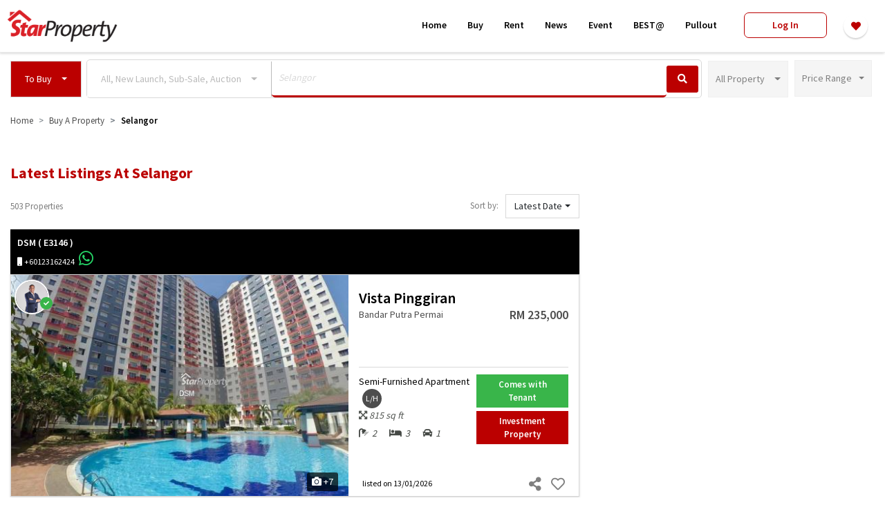

--- FILE ---
content_type: text/html; charset=UTF-8
request_url: https://www.starproperty.my/selangor/to-buy/service-apartment/search?auction_checkbox=on&category=All%20Property&keywords=Selangor&listing=For%20Sale&max_price=1000000%2B&min_price=0&new_launch_checkbox=on&sort=latest&sub_sales_checkbox=on&taggable_id=3&taggable_type=Location&page=1
body_size: 410643
content:
<!DOCTYPE html>
<html lang="en">

<head>
    <title>Buying properties in Malaysia - Selangor | StarProperty</title>

    <!-- Prevent Clickjacking attack via JavaScript -->
    <style id="antiClickjacking">body{display:none !important;}</style>

    <!-- DEFAULT META -->
    <meta charset="utf-8" /><script type="text/javascript">(window.NREUM||(NREUM={})).init={ajax:{deny_list:["bam.nr-data.net"]},feature_flags:["soft_nav"]};(window.NREUM||(NREUM={})).loader_config={licenseKey:"1193c829d0",applicationID:"346149184",browserID:"346152017"};;/*! For license information please see nr-loader-rum-1.308.0.min.js.LICENSE.txt */
(()=>{var e,t,r={163:(e,t,r)=>{"use strict";r.d(t,{j:()=>E});var n=r(384),i=r(1741);var a=r(2555);r(860).K7.genericEvents;const s="experimental.resources",o="register",c=e=>{if(!e||"string"!=typeof e)return!1;try{document.createDocumentFragment().querySelector(e)}catch{return!1}return!0};var d=r(2614),u=r(944),l=r(8122);const f="[data-nr-mask]",g=e=>(0,l.a)(e,(()=>{const e={feature_flags:[],experimental:{allow_registered_children:!1,resources:!1},mask_selector:"*",block_selector:"[data-nr-block]",mask_input_options:{color:!1,date:!1,"datetime-local":!1,email:!1,month:!1,number:!1,range:!1,search:!1,tel:!1,text:!1,time:!1,url:!1,week:!1,textarea:!1,select:!1,password:!0}};return{ajax:{deny_list:void 0,block_internal:!0,enabled:!0,autoStart:!0},api:{get allow_registered_children(){return e.feature_flags.includes(o)||e.experimental.allow_registered_children},set allow_registered_children(t){e.experimental.allow_registered_children=t},duplicate_registered_data:!1},browser_consent_mode:{enabled:!1},distributed_tracing:{enabled:void 0,exclude_newrelic_header:void 0,cors_use_newrelic_header:void 0,cors_use_tracecontext_headers:void 0,allowed_origins:void 0},get feature_flags(){return e.feature_flags},set feature_flags(t){e.feature_flags=t},generic_events:{enabled:!0,autoStart:!0},harvest:{interval:30},jserrors:{enabled:!0,autoStart:!0},logging:{enabled:!0,autoStart:!0},metrics:{enabled:!0,autoStart:!0},obfuscate:void 0,page_action:{enabled:!0},page_view_event:{enabled:!0,autoStart:!0},page_view_timing:{enabled:!0,autoStart:!0},performance:{capture_marks:!1,capture_measures:!1,capture_detail:!0,resources:{get enabled(){return e.feature_flags.includes(s)||e.experimental.resources},set enabled(t){e.experimental.resources=t},asset_types:[],first_party_domains:[],ignore_newrelic:!0}},privacy:{cookies_enabled:!0},proxy:{assets:void 0,beacon:void 0},session:{expiresMs:d.wk,inactiveMs:d.BB},session_replay:{autoStart:!0,enabled:!1,preload:!1,sampling_rate:10,error_sampling_rate:100,collect_fonts:!1,inline_images:!1,fix_stylesheets:!0,mask_all_inputs:!0,get mask_text_selector(){return e.mask_selector},set mask_text_selector(t){c(t)?e.mask_selector="".concat(t,",").concat(f):""===t||null===t?e.mask_selector=f:(0,u.R)(5,t)},get block_class(){return"nr-block"},get ignore_class(){return"nr-ignore"},get mask_text_class(){return"nr-mask"},get block_selector(){return e.block_selector},set block_selector(t){c(t)?e.block_selector+=",".concat(t):""!==t&&(0,u.R)(6,t)},get mask_input_options(){return e.mask_input_options},set mask_input_options(t){t&&"object"==typeof t?e.mask_input_options={...t,password:!0}:(0,u.R)(7,t)}},session_trace:{enabled:!0,autoStart:!0},soft_navigations:{enabled:!0,autoStart:!0},spa:{enabled:!0,autoStart:!0},ssl:void 0,user_actions:{enabled:!0,elementAttributes:["id","className","tagName","type"]}}})());var p=r(6154),m=r(9324);let h=0;const v={buildEnv:m.F3,distMethod:m.Xs,version:m.xv,originTime:p.WN},b={consented:!1},y={appMetadata:{},get consented(){return this.session?.state?.consent||b.consented},set consented(e){b.consented=e},customTransaction:void 0,denyList:void 0,disabled:!1,harvester:void 0,isolatedBacklog:!1,isRecording:!1,loaderType:void 0,maxBytes:3e4,obfuscator:void 0,onerror:void 0,ptid:void 0,releaseIds:{},session:void 0,timeKeeper:void 0,registeredEntities:[],jsAttributesMetadata:{bytes:0},get harvestCount(){return++h}},_=e=>{const t=(0,l.a)(e,y),r=Object.keys(v).reduce((e,t)=>(e[t]={value:v[t],writable:!1,configurable:!0,enumerable:!0},e),{});return Object.defineProperties(t,r)};var w=r(5701);const x=e=>{const t=e.startsWith("http");e+="/",r.p=t?e:"https://"+e};var R=r(7836),k=r(3241);const A={accountID:void 0,trustKey:void 0,agentID:void 0,licenseKey:void 0,applicationID:void 0,xpid:void 0},S=e=>(0,l.a)(e,A),T=new Set;function E(e,t={},r,s){let{init:o,info:c,loader_config:d,runtime:u={},exposed:l=!0}=t;if(!c){const e=(0,n.pV)();o=e.init,c=e.info,d=e.loader_config}e.init=g(o||{}),e.loader_config=S(d||{}),c.jsAttributes??={},p.bv&&(c.jsAttributes.isWorker=!0),e.info=(0,a.D)(c);const f=e.init,m=[c.beacon,c.errorBeacon];T.has(e.agentIdentifier)||(f.proxy.assets&&(x(f.proxy.assets),m.push(f.proxy.assets)),f.proxy.beacon&&m.push(f.proxy.beacon),e.beacons=[...m],function(e){const t=(0,n.pV)();Object.getOwnPropertyNames(i.W.prototype).forEach(r=>{const n=i.W.prototype[r];if("function"!=typeof n||"constructor"===n)return;let a=t[r];e[r]&&!1!==e.exposed&&"micro-agent"!==e.runtime?.loaderType&&(t[r]=(...t)=>{const n=e[r](...t);return a?a(...t):n})})}(e),(0,n.US)("activatedFeatures",w.B)),u.denyList=[...f.ajax.deny_list||[],...f.ajax.block_internal?m:[]],u.ptid=e.agentIdentifier,u.loaderType=r,e.runtime=_(u),T.has(e.agentIdentifier)||(e.ee=R.ee.get(e.agentIdentifier),e.exposed=l,(0,k.W)({agentIdentifier:e.agentIdentifier,drained:!!w.B?.[e.agentIdentifier],type:"lifecycle",name:"initialize",feature:void 0,data:e.config})),T.add(e.agentIdentifier)}},384:(e,t,r)=>{"use strict";r.d(t,{NT:()=>s,US:()=>u,Zm:()=>o,bQ:()=>d,dV:()=>c,pV:()=>l});var n=r(6154),i=r(1863),a=r(1910);const s={beacon:"bam.nr-data.net",errorBeacon:"bam.nr-data.net"};function o(){return n.gm.NREUM||(n.gm.NREUM={}),void 0===n.gm.newrelic&&(n.gm.newrelic=n.gm.NREUM),n.gm.NREUM}function c(){let e=o();return e.o||(e.o={ST:n.gm.setTimeout,SI:n.gm.setImmediate||n.gm.setInterval,CT:n.gm.clearTimeout,XHR:n.gm.XMLHttpRequest,REQ:n.gm.Request,EV:n.gm.Event,PR:n.gm.Promise,MO:n.gm.MutationObserver,FETCH:n.gm.fetch,WS:n.gm.WebSocket},(0,a.i)(...Object.values(e.o))),e}function d(e,t){let r=o();r.initializedAgents??={},t.initializedAt={ms:(0,i.t)(),date:new Date},r.initializedAgents[e]=t}function u(e,t){o()[e]=t}function l(){return function(){let e=o();const t=e.info||{};e.info={beacon:s.beacon,errorBeacon:s.errorBeacon,...t}}(),function(){let e=o();const t=e.init||{};e.init={...t}}(),c(),function(){let e=o();const t=e.loader_config||{};e.loader_config={...t}}(),o()}},782:(e,t,r)=>{"use strict";r.d(t,{T:()=>n});const n=r(860).K7.pageViewTiming},860:(e,t,r)=>{"use strict";r.d(t,{$J:()=>u,K7:()=>c,P3:()=>d,XX:()=>i,Yy:()=>o,df:()=>a,qY:()=>n,v4:()=>s});const n="events",i="jserrors",a="browser/blobs",s="rum",o="browser/logs",c={ajax:"ajax",genericEvents:"generic_events",jserrors:i,logging:"logging",metrics:"metrics",pageAction:"page_action",pageViewEvent:"page_view_event",pageViewTiming:"page_view_timing",sessionReplay:"session_replay",sessionTrace:"session_trace",softNav:"soft_navigations",spa:"spa"},d={[c.pageViewEvent]:1,[c.pageViewTiming]:2,[c.metrics]:3,[c.jserrors]:4,[c.spa]:5,[c.ajax]:6,[c.sessionTrace]:7,[c.softNav]:8,[c.sessionReplay]:9,[c.logging]:10,[c.genericEvents]:11},u={[c.pageViewEvent]:s,[c.pageViewTiming]:n,[c.ajax]:n,[c.spa]:n,[c.softNav]:n,[c.metrics]:i,[c.jserrors]:i,[c.sessionTrace]:a,[c.sessionReplay]:a,[c.logging]:o,[c.genericEvents]:"ins"}},944:(e,t,r)=>{"use strict";r.d(t,{R:()=>i});var n=r(3241);function i(e,t){"function"==typeof console.debug&&(console.debug("New Relic Warning: https://github.com/newrelic/newrelic-browser-agent/blob/main/docs/warning-codes.md#".concat(e),t),(0,n.W)({agentIdentifier:null,drained:null,type:"data",name:"warn",feature:"warn",data:{code:e,secondary:t}}))}},1687:(e,t,r)=>{"use strict";r.d(t,{Ak:()=>d,Ze:()=>f,x3:()=>u});var n=r(3241),i=r(7836),a=r(3606),s=r(860),o=r(2646);const c={};function d(e,t){const r={staged:!1,priority:s.P3[t]||0};l(e),c[e].get(t)||c[e].set(t,r)}function u(e,t){e&&c[e]&&(c[e].get(t)&&c[e].delete(t),p(e,t,!1),c[e].size&&g(e))}function l(e){if(!e)throw new Error("agentIdentifier required");c[e]||(c[e]=new Map)}function f(e="",t="feature",r=!1){if(l(e),!e||!c[e].get(t)||r)return p(e,t);c[e].get(t).staged=!0,g(e)}function g(e){const t=Array.from(c[e]);t.every(([e,t])=>t.staged)&&(t.sort((e,t)=>e[1].priority-t[1].priority),t.forEach(([t])=>{c[e].delete(t),p(e,t)}))}function p(e,t,r=!0){const s=e?i.ee.get(e):i.ee,c=a.i.handlers;if(!s.aborted&&s.backlog&&c){if((0,n.W)({agentIdentifier:e,type:"lifecycle",name:"drain",feature:t}),r){const e=s.backlog[t],r=c[t];if(r){for(let t=0;e&&t<e.length;++t)m(e[t],r);Object.entries(r).forEach(([e,t])=>{Object.values(t||{}).forEach(t=>{t[0]?.on&&t[0]?.context()instanceof o.y&&t[0].on(e,t[1])})})}}s.isolatedBacklog||delete c[t],s.backlog[t]=null,s.emit("drain-"+t,[])}}function m(e,t){var r=e[1];Object.values(t[r]||{}).forEach(t=>{var r=e[0];if(t[0]===r){var n=t[1],i=e[3],a=e[2];n.apply(i,a)}})}},1738:(e,t,r)=>{"use strict";r.d(t,{U:()=>g,Y:()=>f});var n=r(3241),i=r(9908),a=r(1863),s=r(944),o=r(5701),c=r(3969),d=r(8362),u=r(860),l=r(4261);function f(e,t,r,a){const f=a||r;!f||f[e]&&f[e]!==d.d.prototype[e]||(f[e]=function(){(0,i.p)(c.xV,["API/"+e+"/called"],void 0,u.K7.metrics,r.ee),(0,n.W)({agentIdentifier:r.agentIdentifier,drained:!!o.B?.[r.agentIdentifier],type:"data",name:"api",feature:l.Pl+e,data:{}});try{return t.apply(this,arguments)}catch(e){(0,s.R)(23,e)}})}function g(e,t,r,n,s){const o=e.info;null===r?delete o.jsAttributes[t]:o.jsAttributes[t]=r,(s||null===r)&&(0,i.p)(l.Pl+n,[(0,a.t)(),t,r],void 0,"session",e.ee)}},1741:(e,t,r)=>{"use strict";r.d(t,{W:()=>a});var n=r(944),i=r(4261);class a{#e(e,...t){if(this[e]!==a.prototype[e])return this[e](...t);(0,n.R)(35,e)}addPageAction(e,t){return this.#e(i.hG,e,t)}register(e){return this.#e(i.eY,e)}recordCustomEvent(e,t){return this.#e(i.fF,e,t)}setPageViewName(e,t){return this.#e(i.Fw,e,t)}setCustomAttribute(e,t,r){return this.#e(i.cD,e,t,r)}noticeError(e,t){return this.#e(i.o5,e,t)}setUserId(e,t=!1){return this.#e(i.Dl,e,t)}setApplicationVersion(e){return this.#e(i.nb,e)}setErrorHandler(e){return this.#e(i.bt,e)}addRelease(e,t){return this.#e(i.k6,e,t)}log(e,t){return this.#e(i.$9,e,t)}start(){return this.#e(i.d3)}finished(e){return this.#e(i.BL,e)}recordReplay(){return this.#e(i.CH)}pauseReplay(){return this.#e(i.Tb)}addToTrace(e){return this.#e(i.U2,e)}setCurrentRouteName(e){return this.#e(i.PA,e)}interaction(e){return this.#e(i.dT,e)}wrapLogger(e,t,r){return this.#e(i.Wb,e,t,r)}measure(e,t){return this.#e(i.V1,e,t)}consent(e){return this.#e(i.Pv,e)}}},1863:(e,t,r)=>{"use strict";function n(){return Math.floor(performance.now())}r.d(t,{t:()=>n})},1910:(e,t,r)=>{"use strict";r.d(t,{i:()=>a});var n=r(944);const i=new Map;function a(...e){return e.every(e=>{if(i.has(e))return i.get(e);const t="function"==typeof e?e.toString():"",r=t.includes("[native code]"),a=t.includes("nrWrapper");return r||a||(0,n.R)(64,e?.name||t),i.set(e,r),r})}},2555:(e,t,r)=>{"use strict";r.d(t,{D:()=>o,f:()=>s});var n=r(384),i=r(8122);const a={beacon:n.NT.beacon,errorBeacon:n.NT.errorBeacon,licenseKey:void 0,applicationID:void 0,sa:void 0,queueTime:void 0,applicationTime:void 0,ttGuid:void 0,user:void 0,account:void 0,product:void 0,extra:void 0,jsAttributes:{},userAttributes:void 0,atts:void 0,transactionName:void 0,tNamePlain:void 0};function s(e){try{return!!e.licenseKey&&!!e.errorBeacon&&!!e.applicationID}catch(e){return!1}}const o=e=>(0,i.a)(e,a)},2614:(e,t,r)=>{"use strict";r.d(t,{BB:()=>s,H3:()=>n,g:()=>d,iL:()=>c,tS:()=>o,uh:()=>i,wk:()=>a});const n="NRBA",i="SESSION",a=144e5,s=18e5,o={STARTED:"session-started",PAUSE:"session-pause",RESET:"session-reset",RESUME:"session-resume",UPDATE:"session-update"},c={SAME_TAB:"same-tab",CROSS_TAB:"cross-tab"},d={OFF:0,FULL:1,ERROR:2}},2646:(e,t,r)=>{"use strict";r.d(t,{y:()=>n});class n{constructor(e){this.contextId=e}}},2843:(e,t,r)=>{"use strict";r.d(t,{G:()=>a,u:()=>i});var n=r(3878);function i(e,t=!1,r,i){(0,n.DD)("visibilitychange",function(){if(t)return void("hidden"===document.visibilityState&&e());e(document.visibilityState)},r,i)}function a(e,t,r){(0,n.sp)("pagehide",e,t,r)}},3241:(e,t,r)=>{"use strict";r.d(t,{W:()=>a});var n=r(6154);const i="newrelic";function a(e={}){try{n.gm.dispatchEvent(new CustomEvent(i,{detail:e}))}catch(e){}}},3606:(e,t,r)=>{"use strict";r.d(t,{i:()=>a});var n=r(9908);a.on=s;var i=a.handlers={};function a(e,t,r,a){s(a||n.d,i,e,t,r)}function s(e,t,r,i,a){a||(a="feature"),e||(e=n.d);var s=t[a]=t[a]||{};(s[r]=s[r]||[]).push([e,i])}},3878:(e,t,r)=>{"use strict";function n(e,t){return{capture:e,passive:!1,signal:t}}function i(e,t,r=!1,i){window.addEventListener(e,t,n(r,i))}function a(e,t,r=!1,i){document.addEventListener(e,t,n(r,i))}r.d(t,{DD:()=>a,jT:()=>n,sp:()=>i})},3969:(e,t,r)=>{"use strict";r.d(t,{TZ:()=>n,XG:()=>o,rs:()=>i,xV:()=>s,z_:()=>a});const n=r(860).K7.metrics,i="sm",a="cm",s="storeSupportabilityMetrics",o="storeEventMetrics"},4234:(e,t,r)=>{"use strict";r.d(t,{W:()=>a});var n=r(7836),i=r(1687);class a{constructor(e,t){this.agentIdentifier=e,this.ee=n.ee.get(e),this.featureName=t,this.blocked=!1}deregisterDrain(){(0,i.x3)(this.agentIdentifier,this.featureName)}}},4261:(e,t,r)=>{"use strict";r.d(t,{$9:()=>d,BL:()=>o,CH:()=>g,Dl:()=>_,Fw:()=>y,PA:()=>h,Pl:()=>n,Pv:()=>k,Tb:()=>l,U2:()=>a,V1:()=>R,Wb:()=>x,bt:()=>b,cD:()=>v,d3:()=>w,dT:()=>c,eY:()=>p,fF:()=>f,hG:()=>i,k6:()=>s,nb:()=>m,o5:()=>u});const n="api-",i="addPageAction",a="addToTrace",s="addRelease",o="finished",c="interaction",d="log",u="noticeError",l="pauseReplay",f="recordCustomEvent",g="recordReplay",p="register",m="setApplicationVersion",h="setCurrentRouteName",v="setCustomAttribute",b="setErrorHandler",y="setPageViewName",_="setUserId",w="start",x="wrapLogger",R="measure",k="consent"},5289:(e,t,r)=>{"use strict";r.d(t,{GG:()=>s,Qr:()=>c,sB:()=>o});var n=r(3878),i=r(6389);function a(){return"undefined"==typeof document||"complete"===document.readyState}function s(e,t){if(a())return e();const r=(0,i.J)(e),s=setInterval(()=>{a()&&(clearInterval(s),r())},500);(0,n.sp)("load",r,t)}function o(e){if(a())return e();(0,n.DD)("DOMContentLoaded",e)}function c(e){if(a())return e();(0,n.sp)("popstate",e)}},5607:(e,t,r)=>{"use strict";r.d(t,{W:()=>n});const n=(0,r(9566).bz)()},5701:(e,t,r)=>{"use strict";r.d(t,{B:()=>a,t:()=>s});var n=r(3241);const i=new Set,a={};function s(e,t){const r=t.agentIdentifier;a[r]??={},e&&"object"==typeof e&&(i.has(r)||(t.ee.emit("rumresp",[e]),a[r]=e,i.add(r),(0,n.W)({agentIdentifier:r,loaded:!0,drained:!0,type:"lifecycle",name:"load",feature:void 0,data:e})))}},6154:(e,t,r)=>{"use strict";r.d(t,{OF:()=>c,RI:()=>i,WN:()=>u,bv:()=>a,eN:()=>l,gm:()=>s,mw:()=>o,sb:()=>d});var n=r(1863);const i="undefined"!=typeof window&&!!window.document,a="undefined"!=typeof WorkerGlobalScope&&("undefined"!=typeof self&&self instanceof WorkerGlobalScope&&self.navigator instanceof WorkerNavigator||"undefined"!=typeof globalThis&&globalThis instanceof WorkerGlobalScope&&globalThis.navigator instanceof WorkerNavigator),s=i?window:"undefined"!=typeof WorkerGlobalScope&&("undefined"!=typeof self&&self instanceof WorkerGlobalScope&&self||"undefined"!=typeof globalThis&&globalThis instanceof WorkerGlobalScope&&globalThis),o=Boolean("hidden"===s?.document?.visibilityState),c=/iPad|iPhone|iPod/.test(s.navigator?.userAgent),d=c&&"undefined"==typeof SharedWorker,u=((()=>{const e=s.navigator?.userAgent?.match(/Firefox[/\s](\d+\.\d+)/);Array.isArray(e)&&e.length>=2&&e[1]})(),Date.now()-(0,n.t)()),l=()=>"undefined"!=typeof PerformanceNavigationTiming&&s?.performance?.getEntriesByType("navigation")?.[0]?.responseStart},6389:(e,t,r)=>{"use strict";function n(e,t=500,r={}){const n=r?.leading||!1;let i;return(...r)=>{n&&void 0===i&&(e.apply(this,r),i=setTimeout(()=>{i=clearTimeout(i)},t)),n||(clearTimeout(i),i=setTimeout(()=>{e.apply(this,r)},t))}}function i(e){let t=!1;return(...r)=>{t||(t=!0,e.apply(this,r))}}r.d(t,{J:()=>i,s:()=>n})},6630:(e,t,r)=>{"use strict";r.d(t,{T:()=>n});const n=r(860).K7.pageViewEvent},7699:(e,t,r)=>{"use strict";r.d(t,{It:()=>a,KC:()=>o,No:()=>i,qh:()=>s});var n=r(860);const i=16e3,a=1e6,s="SESSION_ERROR",o={[n.K7.logging]:!0,[n.K7.genericEvents]:!1,[n.K7.jserrors]:!1,[n.K7.ajax]:!1}},7836:(e,t,r)=>{"use strict";r.d(t,{P:()=>o,ee:()=>c});var n=r(384),i=r(8990),a=r(2646),s=r(5607);const o="nr@context:".concat(s.W),c=function e(t,r){var n={},s={},u={},l=!1;try{l=16===r.length&&d.initializedAgents?.[r]?.runtime.isolatedBacklog}catch(e){}var f={on:p,addEventListener:p,removeEventListener:function(e,t){var r=n[e];if(!r)return;for(var i=0;i<r.length;i++)r[i]===t&&r.splice(i,1)},emit:function(e,r,n,i,a){!1!==a&&(a=!0);if(c.aborted&&!i)return;t&&a&&t.emit(e,r,n);var o=g(n);m(e).forEach(e=>{e.apply(o,r)});var d=v()[s[e]];d&&d.push([f,e,r,o]);return o},get:h,listeners:m,context:g,buffer:function(e,t){const r=v();if(t=t||"feature",f.aborted)return;Object.entries(e||{}).forEach(([e,n])=>{s[n]=t,t in r||(r[t]=[])})},abort:function(){f._aborted=!0,Object.keys(f.backlog).forEach(e=>{delete f.backlog[e]})},isBuffering:function(e){return!!v()[s[e]]},debugId:r,backlog:l?{}:t&&"object"==typeof t.backlog?t.backlog:{},isolatedBacklog:l};return Object.defineProperty(f,"aborted",{get:()=>{let e=f._aborted||!1;return e||(t&&(e=t.aborted),e)}}),f;function g(e){return e&&e instanceof a.y?e:e?(0,i.I)(e,o,()=>new a.y(o)):new a.y(o)}function p(e,t){n[e]=m(e).concat(t)}function m(e){return n[e]||[]}function h(t){return u[t]=u[t]||e(f,t)}function v(){return f.backlog}}(void 0,"globalEE"),d=(0,n.Zm)();d.ee||(d.ee=c)},8122:(e,t,r)=>{"use strict";r.d(t,{a:()=>i});var n=r(944);function i(e,t){try{if(!e||"object"!=typeof e)return(0,n.R)(3);if(!t||"object"!=typeof t)return(0,n.R)(4);const r=Object.create(Object.getPrototypeOf(t),Object.getOwnPropertyDescriptors(t)),a=0===Object.keys(r).length?e:r;for(let s in a)if(void 0!==e[s])try{if(null===e[s]){r[s]=null;continue}Array.isArray(e[s])&&Array.isArray(t[s])?r[s]=Array.from(new Set([...e[s],...t[s]])):"object"==typeof e[s]&&"object"==typeof t[s]?r[s]=i(e[s],t[s]):r[s]=e[s]}catch(e){r[s]||(0,n.R)(1,e)}return r}catch(e){(0,n.R)(2,e)}}},8362:(e,t,r)=>{"use strict";r.d(t,{d:()=>a});var n=r(9566),i=r(1741);class a extends i.W{agentIdentifier=(0,n.LA)(16)}},8374:(e,t,r)=>{r.nc=(()=>{try{return document?.currentScript?.nonce}catch(e){}return""})()},8990:(e,t,r)=>{"use strict";r.d(t,{I:()=>i});var n=Object.prototype.hasOwnProperty;function i(e,t,r){if(n.call(e,t))return e[t];var i=r();if(Object.defineProperty&&Object.keys)try{return Object.defineProperty(e,t,{value:i,writable:!0,enumerable:!1}),i}catch(e){}return e[t]=i,i}},9324:(e,t,r)=>{"use strict";r.d(t,{F3:()=>i,Xs:()=>a,xv:()=>n});const n="1.308.0",i="PROD",a="CDN"},9566:(e,t,r)=>{"use strict";r.d(t,{LA:()=>o,bz:()=>s});var n=r(6154);const i="xxxxxxxx-xxxx-4xxx-yxxx-xxxxxxxxxxxx";function a(e,t){return e?15&e[t]:16*Math.random()|0}function s(){const e=n.gm?.crypto||n.gm?.msCrypto;let t,r=0;return e&&e.getRandomValues&&(t=e.getRandomValues(new Uint8Array(30))),i.split("").map(e=>"x"===e?a(t,r++).toString(16):"y"===e?(3&a()|8).toString(16):e).join("")}function o(e){const t=n.gm?.crypto||n.gm?.msCrypto;let r,i=0;t&&t.getRandomValues&&(r=t.getRandomValues(new Uint8Array(e)));const s=[];for(var o=0;o<e;o++)s.push(a(r,i++).toString(16));return s.join("")}},9908:(e,t,r)=>{"use strict";r.d(t,{d:()=>n,p:()=>i});var n=r(7836).ee.get("handle");function i(e,t,r,i,a){a?(a.buffer([e],i),a.emit(e,t,r)):(n.buffer([e],i),n.emit(e,t,r))}}},n={};function i(e){var t=n[e];if(void 0!==t)return t.exports;var a=n[e]={exports:{}};return r[e](a,a.exports,i),a.exports}i.m=r,i.d=(e,t)=>{for(var r in t)i.o(t,r)&&!i.o(e,r)&&Object.defineProperty(e,r,{enumerable:!0,get:t[r]})},i.f={},i.e=e=>Promise.all(Object.keys(i.f).reduce((t,r)=>(i.f[r](e,t),t),[])),i.u=e=>"nr-rum-1.308.0.min.js",i.o=(e,t)=>Object.prototype.hasOwnProperty.call(e,t),e={},t="NRBA-1.308.0.PROD:",i.l=(r,n,a,s)=>{if(e[r])e[r].push(n);else{var o,c;if(void 0!==a)for(var d=document.getElementsByTagName("script"),u=0;u<d.length;u++){var l=d[u];if(l.getAttribute("src")==r||l.getAttribute("data-webpack")==t+a){o=l;break}}if(!o){c=!0;var f={296:"sha512-+MIMDsOcckGXa1EdWHqFNv7P+JUkd5kQwCBr3KE6uCvnsBNUrdSt4a/3/L4j4TxtnaMNjHpza2/erNQbpacJQA=="};(o=document.createElement("script")).charset="utf-8",i.nc&&o.setAttribute("nonce",i.nc),o.setAttribute("data-webpack",t+a),o.src=r,0!==o.src.indexOf(window.location.origin+"/")&&(o.crossOrigin="anonymous"),f[s]&&(o.integrity=f[s])}e[r]=[n];var g=(t,n)=>{o.onerror=o.onload=null,clearTimeout(p);var i=e[r];if(delete e[r],o.parentNode&&o.parentNode.removeChild(o),i&&i.forEach(e=>e(n)),t)return t(n)},p=setTimeout(g.bind(null,void 0,{type:"timeout",target:o}),12e4);o.onerror=g.bind(null,o.onerror),o.onload=g.bind(null,o.onload),c&&document.head.appendChild(o)}},i.r=e=>{"undefined"!=typeof Symbol&&Symbol.toStringTag&&Object.defineProperty(e,Symbol.toStringTag,{value:"Module"}),Object.defineProperty(e,"__esModule",{value:!0})},i.p="https://js-agent.newrelic.com/",(()=>{var e={374:0,840:0};i.f.j=(t,r)=>{var n=i.o(e,t)?e[t]:void 0;if(0!==n)if(n)r.push(n[2]);else{var a=new Promise((r,i)=>n=e[t]=[r,i]);r.push(n[2]=a);var s=i.p+i.u(t),o=new Error;i.l(s,r=>{if(i.o(e,t)&&(0!==(n=e[t])&&(e[t]=void 0),n)){var a=r&&("load"===r.type?"missing":r.type),s=r&&r.target&&r.target.src;o.message="Loading chunk "+t+" failed: ("+a+": "+s+")",o.name="ChunkLoadError",o.type=a,o.request=s,n[1](o)}},"chunk-"+t,t)}};var t=(t,r)=>{var n,a,[s,o,c]=r,d=0;if(s.some(t=>0!==e[t])){for(n in o)i.o(o,n)&&(i.m[n]=o[n]);if(c)c(i)}for(t&&t(r);d<s.length;d++)a=s[d],i.o(e,a)&&e[a]&&e[a][0](),e[a]=0},r=self["webpackChunk:NRBA-1.308.0.PROD"]=self["webpackChunk:NRBA-1.308.0.PROD"]||[];r.forEach(t.bind(null,0)),r.push=t.bind(null,r.push.bind(r))})(),(()=>{"use strict";i(8374);var e=i(8362),t=i(860);const r=Object.values(t.K7);var n=i(163);var a=i(9908),s=i(1863),o=i(4261),c=i(1738);var d=i(1687),u=i(4234),l=i(5289),f=i(6154),g=i(944),p=i(384);const m=e=>f.RI&&!0===e?.privacy.cookies_enabled;function h(e){return!!(0,p.dV)().o.MO&&m(e)&&!0===e?.session_trace.enabled}var v=i(6389),b=i(7699);class y extends u.W{constructor(e,t){super(e.agentIdentifier,t),this.agentRef=e,this.abortHandler=void 0,this.featAggregate=void 0,this.loadedSuccessfully=void 0,this.onAggregateImported=new Promise(e=>{this.loadedSuccessfully=e}),this.deferred=Promise.resolve(),!1===e.init[this.featureName].autoStart?this.deferred=new Promise((t,r)=>{this.ee.on("manual-start-all",(0,v.J)(()=>{(0,d.Ak)(e.agentIdentifier,this.featureName),t()}))}):(0,d.Ak)(e.agentIdentifier,t)}importAggregator(e,t,r={}){if(this.featAggregate)return;const n=async()=>{let n;await this.deferred;try{if(m(e.init)){const{setupAgentSession:t}=await i.e(296).then(i.bind(i,3305));n=t(e)}}catch(e){(0,g.R)(20,e),this.ee.emit("internal-error",[e]),(0,a.p)(b.qh,[e],void 0,this.featureName,this.ee)}try{if(!this.#t(this.featureName,n,e.init))return(0,d.Ze)(this.agentIdentifier,this.featureName),void this.loadedSuccessfully(!1);const{Aggregate:i}=await t();this.featAggregate=new i(e,r),e.runtime.harvester.initializedAggregates.push(this.featAggregate),this.loadedSuccessfully(!0)}catch(e){(0,g.R)(34,e),this.abortHandler?.(),(0,d.Ze)(this.agentIdentifier,this.featureName,!0),this.loadedSuccessfully(!1),this.ee&&this.ee.abort()}};f.RI?(0,l.GG)(()=>n(),!0):n()}#t(e,r,n){if(this.blocked)return!1;switch(e){case t.K7.sessionReplay:return h(n)&&!!r;case t.K7.sessionTrace:return!!r;default:return!0}}}var _=i(6630),w=i(2614),x=i(3241);class R extends y{static featureName=_.T;constructor(e){var t;super(e,_.T),this.setupInspectionEvents(e.agentIdentifier),t=e,(0,c.Y)(o.Fw,function(e,r){"string"==typeof e&&("/"!==e.charAt(0)&&(e="/"+e),t.runtime.customTransaction=(r||"http://custom.transaction")+e,(0,a.p)(o.Pl+o.Fw,[(0,s.t)()],void 0,void 0,t.ee))},t),this.importAggregator(e,()=>i.e(296).then(i.bind(i,3943)))}setupInspectionEvents(e){const t=(t,r)=>{t&&(0,x.W)({agentIdentifier:e,timeStamp:t.timeStamp,loaded:"complete"===t.target.readyState,type:"window",name:r,data:t.target.location+""})};(0,l.sB)(e=>{t(e,"DOMContentLoaded")}),(0,l.GG)(e=>{t(e,"load")}),(0,l.Qr)(e=>{t(e,"navigate")}),this.ee.on(w.tS.UPDATE,(t,r)=>{(0,x.W)({agentIdentifier:e,type:"lifecycle",name:"session",data:r})})}}class k extends e.d{constructor(e){var t;(super(),f.gm)?(this.features={},(0,p.bQ)(this.agentIdentifier,this),this.desiredFeatures=new Set(e.features||[]),this.desiredFeatures.add(R),(0,n.j)(this,e,e.loaderType||"agent"),t=this,(0,c.Y)(o.cD,function(e,r,n=!1){if("string"==typeof e){if(["string","number","boolean"].includes(typeof r)||null===r)return(0,c.U)(t,e,r,o.cD,n);(0,g.R)(40,typeof r)}else(0,g.R)(39,typeof e)},t),function(e){(0,c.Y)(o.Dl,function(t,r=!1){if("string"!=typeof t&&null!==t)return void(0,g.R)(41,typeof t);const n=e.info.jsAttributes["enduser.id"];r&&null!=n&&n!==t?(0,a.p)(o.Pl+"setUserIdAndResetSession",[t],void 0,"session",e.ee):(0,c.U)(e,"enduser.id",t,o.Dl,!0)},e)}(this),function(e){(0,c.Y)(o.nb,function(t){if("string"==typeof t||null===t)return(0,c.U)(e,"application.version",t,o.nb,!1);(0,g.R)(42,typeof t)},e)}(this),function(e){(0,c.Y)(o.d3,function(){e.ee.emit("manual-start-all")},e)}(this),function(e){(0,c.Y)(o.Pv,function(t=!0){if("boolean"==typeof t){if((0,a.p)(o.Pl+o.Pv,[t],void 0,"session",e.ee),e.runtime.consented=t,t){const t=e.features.page_view_event;t.onAggregateImported.then(e=>{const r=t.featAggregate;e&&!r.sentRum&&r.sendRum()})}}else(0,g.R)(65,typeof t)},e)}(this),this.run()):(0,g.R)(21)}get config(){return{info:this.info,init:this.init,loader_config:this.loader_config,runtime:this.runtime}}get api(){return this}run(){try{const e=function(e){const t={};return r.forEach(r=>{t[r]=!!e[r]?.enabled}),t}(this.init),n=[...this.desiredFeatures];n.sort((e,r)=>t.P3[e.featureName]-t.P3[r.featureName]),n.forEach(r=>{if(!e[r.featureName]&&r.featureName!==t.K7.pageViewEvent)return;if(r.featureName===t.K7.spa)return void(0,g.R)(67);const n=function(e){switch(e){case t.K7.ajax:return[t.K7.jserrors];case t.K7.sessionTrace:return[t.K7.ajax,t.K7.pageViewEvent];case t.K7.sessionReplay:return[t.K7.sessionTrace];case t.K7.pageViewTiming:return[t.K7.pageViewEvent];default:return[]}}(r.featureName).filter(e=>!(e in this.features));n.length>0&&(0,g.R)(36,{targetFeature:r.featureName,missingDependencies:n}),this.features[r.featureName]=new r(this)})}catch(e){(0,g.R)(22,e);for(const e in this.features)this.features[e].abortHandler?.();const t=(0,p.Zm)();delete t.initializedAgents[this.agentIdentifier]?.features,delete this.sharedAggregator;return t.ee.get(this.agentIdentifier).abort(),!1}}}var A=i(2843),S=i(782);class T extends y{static featureName=S.T;constructor(e){super(e,S.T),f.RI&&((0,A.u)(()=>(0,a.p)("docHidden",[(0,s.t)()],void 0,S.T,this.ee),!0),(0,A.G)(()=>(0,a.p)("winPagehide",[(0,s.t)()],void 0,S.T,this.ee)),this.importAggregator(e,()=>i.e(296).then(i.bind(i,2117))))}}var E=i(3969);class I extends y{static featureName=E.TZ;constructor(e){super(e,E.TZ),f.RI&&document.addEventListener("securitypolicyviolation",e=>{(0,a.p)(E.xV,["Generic/CSPViolation/Detected"],void 0,this.featureName,this.ee)}),this.importAggregator(e,()=>i.e(296).then(i.bind(i,9623)))}}new k({features:[R,T,I],loaderType:"lite"})})()})();</script>
    <meta name="viewport" content="width=device-width, initial-scale=1, user-scalable=no" />
    <meta name="theme-color" content="#2680eb">
    <!-- END DEFAULT META -->

    
        <meta name="description" content="Found 503 All Property to buy in Selangor. Many properties for sale in Selangor by properyty developers, professional agents and owners">
    
        
    <!-- Google Tag Manager -->
	<script>(function(w,d,s,l,i){w[l]=w[l]||[];w[l].push({'gtm.start':
	new Date().getTime(),event:'gtm.js'});var f=d.getElementsByTagName(s)[0],
	j=d.createElement(s),dl=l!='dataLayer'?'&l='+l:'';j.async=true;j.src=
	'https://www.googletagmanager.com/gtm.js?id='+i+dl;f.parentNode.insertBefore(j,f);
	})(window,document,'script','dataLayer','GTM-P83BX25');</script>
	<!-- End Google Tag Manager -->
    <script src='//cdnt.netcoresmartech.com/smartechclient.js'></script>
<script>
if (typeof smartech !== 'undefined') {
    smartech('create', 'ADGMOT35CHFLVDHBJNIG50K968A1M28Q20RGSO51KBS72OA2SHGG');
    smartech('register', '8706078745fa99efc45a5411005b5527');
    smartech('identify', '');
    smartech('dispatch',1,{});
}
</script>    <!-- Trovit Pixel Code -->
<script type="text/javascript">
(function(i,s,o,g,r,a,m){i['TrovitAnalyticsObject']=r;i[r]=i[r]||function(){
(i[r].q=i[r].q||[]).push(arguments)},i[r].l=1*new Date();a=s.createElement(o),
m=s.getElementsByTagName(o)[0];a.async=1;a.src=g;m.parentNode.insertBefore(a,m)
})(window,document,'script','https://analytics.trovit.com/trovit-analytics.js','ta');

ta('init', 'my', 1, '0d7e3c487df1687986ab85a6c14bbf46');
// ta('send', 'lead'); // put in lead submit action (contact_property_agent)
</script>
<!-- End Trovit Pixel Code -->
    <!-- CSRF Token -->
    <meta name="csrf-token" content="qwDRCIlblJjPkA3wJHes7KFGlw7q4T3ErHxT4Vz9">
    <!-- END CSRF Token -->

    <!-- FAVICON -->
    <link href="https://www.starproperty.my/images/favicon.png" rel="icon" type="image/x-icon" />
    <!-- END FAVICON -->

    <!-- CANONICAL URL -->
                <link rel="canonical" href="http://www.starproperty.my/selangor/to-buy/service-apartment/search?auction_checkbox=on&amp;category=All%20Property&amp;keywords=Selangor&amp;listing=For%20Sale&amp;max_price=1000000%2B&amp;min_price=0&amp;new_launch_checkbox=on&amp;page=1&amp;sort=latest&amp;sub_sales_checkbox=on&amp;taggable_id=3&amp;taggable_type=Location" />
        <!-- END CANONICAL URL -->

    <!-- STYLE -->
    <link rel="stylesheet" href="/css/v1/bootstrap.min.css?id=6dec8738cfcfc6585e2d">
    <link rel="stylesheet" href="/css/v1/style.css?id=56e991a29a35b9353037">
    <link rel="stylesheet" href="/css/v1/all.css?id=b5090ea7fd03c6bf9329">
    <link rel="stylesheet" href="/css/v1/nouislider.min.css?id=4927cd52b7890b5c7b36">
    <link rel="stylesheet" href="/css/v1/bootstrap-select.min.css?id=21cc5aea03e9cf939057">
    <link rel="stylesheet" href="/css/v1/slick.css?id=b06073c5a23326dcc332">
    <link rel="stylesheet" href="/css/v1/slick-theme.css?id=bb4dfbdde8f2a8d4018c">
    <link rel="stylesheet" href="/css/v1/sweetalert.css?id=319f8f3763e3959e5c34">
    <link rel="stylesheet" href="/css/v1/jquery.scrolling-tabs.min.css?id=3e0e0759b42c2dc8476b">
    <link rel="stylesheet" href="/css/v1/fresco.css?id=c5ce145ce0d098c2d40e">
    <link rel="stylesheet" href="/css/app.css?id=b670c36a26dd690aea03">
    <!-- END STYLE -->

    <!-- FONT -->
    <link rel="stylesheet" type="text/css" href="https://fonts.googleapis.com/css?family=Lato:300,300i,400,400i,700,700i,900,900i&display=swap" />
    <!-- END FONT -->

    <!-- CDP Web Insight -->
    <script type = "text/javascript" >
        var _portalId = "564891087";

        var _propId = "565037178";

        var _ATM_TRACKING_ASSOCIATE_UTM = 0;
        var _CDP_GA_ACCOUNT_TRACKING_ID = "UA-10158314-1";

        var _cdp365Analytics = {
            default_event: 0,
            first_party_domain: ".starproperty.my",
            dims: {
                users: {
                    origin_source: "Star Property"
                }
            }
        };

        (function() {
            var w = window;
            if (w.web_event) return;
            var a = window.web_event = function() {
                a.queue.push(arguments);
            }
            a.propId = _propId;
            a.track = a;
            a.queue = [];
            var e = document.createElement("script");
            e.type = "text/javascript", e.async = !0, e.src = "//st-a.cdp.asia/insight.js";
            var t = document.getElementsByTagName("script")[0];
            t.parentNode.insertBefore(e, t)
        })(); </script>
    <!-- End CDP Web Insight -->

    
    
<link rel="stylesheet" href="/css/v1/jquery-ui.min.css?id=8eafe54438803ae6a891">
    
    <noscript>
        <link rel="stylesheet" href="/css/v1/noscript.css?id=07845c012e7ad92d659a" />
    </noscript>
</head>

<body>
    <script src="/js/v1/jquery.min.js?id=c9a1b0aa0167c8a4df72"></script>
<script src="/js/v1/jquery-ui.min.js?id=d67a4d0bddf71ab21fcd"></script>
<script src="/js/v1/jquery-ui-autocomplete-scroll.min.js?id=3bcea3cd123b949fc183"></script>
<script src="/js/v1/bootstrap.bundle.min.js?id=b41fe9374205bd087a4d"></script>
<script src="/js/v1/slick.min.js?id=777da4aaf5b960636dec"></script>
<script src="/js/v1/mobile-chrome-vh-fix.js?id=d94580a71d64c8685afb"></script>
<script src="/js/v1/nouislider.min.js?id=d0a94f1fc88476648cf0"></script>
<script src="/js/v1/bootstrap-select.min.js?id=111c6a09cf35e4bacb0e"></script>
<script src="/js/v1/sweetalert.js?id=61d70850c2aba8b8ea4f"></script>
<script src="/js/v1/validator.js?id=b386aca1ca524e6751bb"></script>
<script src="/js/v1/loadingoverlay.js?id=7fbb8714ec88d0940cc7"></script>
<script src="/js/v1/js-cookie.js?id=0d7c41145a24ce24dca1"></script>
<script src="/js/v1/page.js?id=f4c50472c559f3d2f7a9"></script>
<script src="/js/v1/jquery.scrolling-tabs.min.js?id=c1b02183315eff1da0a5"></script>
<script src="/js/v1/fresco.min.js?id=f512ef90d5202a7c7832"></script>

    <!-- Content -->
    <div class="modal fade" id="modal-enquiries" aria-hidden="true">
  <div class="modal-dialog modal-dialog-centered">
    <div class="modal-content">
        <form method="POST" class="calculator py-4" id="send-enquiry-form">
            <button type="button" class="close" data-dismiss="modal">×</button>
            <div class="form__body">
                <input type="hidden" id="enqueriesIds" name="enqueriesIds" value="">
                <input type="hidden" id="formName" name="formName" value="">
                <div class="form-group">
                    <label id="formTitle">Send Enquiries to Agent</label>
                </div>
                <div class="form-group">
                    <input type="text" class="form-control mt-2" placeholder="Name *" id="enquiry_name" name="name" required>
                    <div class="help-block with-errors" style="margin-top: 20px;"></div>
                </div>
                <div class="form-group">
                    <input type="tel" class="form-control mt-2" placeholder="Mobile Phone * (starting with +60, e.g. +60121234567)" pattern="^\+60[0-9]{7,10}$" id="enquiry_phone" name="mobile" required>
                    <div class="help-block with-errors" style="margin-top: 20px;"></div>
                </div>
                <div class="form-group">
                    <input type="email" class="form-control mt-2" placeholder="Email *" id="enquiry_email" name="email" required>
                    <div class="help-block with-errors" style="margin-top: 20px;"></div>
                </div>
                <div class="text-center">
                    <button type="submit" class="search__button button--darkblue btn mt-4">
                    Submit
                    </button>
                </div>
            </div>
        </form>
    </div>
  </div>
</div>

    <div class="sticky-holder">
        <nav class="navbar navbar-expand-lg sticky navbar-trans fixed">
            <button class="navbar-toggler" type="button" data-toggle="collapse" data-target="#collapsibleNavbar">
                <i class="fas fa-bars"></i>
            </button>
            <a class="navbar-brand" href="https://www.starproperty.my">
                <img src="https://www.starproperty.my/images/sp-logo.png" alt="StarProperty">
            </a>
            <div class="collapse navbar-collapse" id="collapsibleNavbar">
                <div class="navigation__header">
                    <!-- Toggler/collapsible Button -->
                    <button class="navbar-toggler" type="button" data-toggle="collapse"
                        data-target="#collapsibleNavbar">
                        <i class="fas fa-bars"></i>
                    </button>
                    <a class="navbar-brand" href="#">
                        <img src="https://www.starproperty.my/images/sp-logo.png" alt="StarProperty">
                    </a>
                    <div class="bookmark">
                        <div class="btn bookmark__button button--circle button__fav dropdown-toggle"
                            id="dropdownMenuButton" data-toggle="dropdown" aria-haspopup="true"
                            aria-expanded="false">
                            <i class="fas fa-heart"></i>
                        </div>
                        <div class="bookmark__count">
                        </div>
                    </div>
                </div>
                <div class="navigation__account navigation__account--loggedin">
                    <div class="navigation__message text-center">
                            <a class="nav-link" href="https://connect.starproperty.my" >
                                <span id="log-txt-mob">Log In</span>
                            </a>
                        <div id="reg">
                            <p>New to Star Property?</p>
                            <a href="https://connect.starproperty.my/auth/register" target="_blank">
                                Register an account
                            </a>
                        </div>
                    </div>
                </div>
                <!-- <div class="navigation__account navigation__account--loggedout">
                    <div class="navigation__avatar">
                        <img src="http://placehold.it/100x100" alt="">
                    </div>
                    <div class="navigation__userdetails">
                        <div class="userwelcome">
                            Welcome, Name
                        </div>
                        <div class="btn navigation__button-logout">
                            Log Out
                        </div>
                    </div>
                </div> -->
                                <ul class="navbar-nav ml-auto navigation__body">
                    <li class="nav-item ">
                        <a class="nav-link" href="https://www.starproperty.my">Home</a>
                    </li>
                    <li class="nav-item dropdown ">
                        <a class="nav-link dropdown-toggle navigation__dropdownlink" data-toggle="dropdown"
                            href="#">Buy</a>
                        <div class="dropdown-menu navigation__dropdown">
                            <div class="navigation__submenu">
                                <a class="dropdown-item black" href="https://www.starproperty.my/to-buy">
                                    For Sale <i class="fas fa-chevron-right"></i>
                                </a>
                                                                <a class="dropdown-item" href="https://www.starproperty.my/to-buy/new-launch">
                                    New Launch
                                </a>
                                <a class="dropdown-item" href="https://www.starproperty.my/to-buy/sub-sale">
                                    Sub Sale
                                </a>
                                <a class="dropdown-item" href="https://www.starproperty.my/to-buy/auction">
                                    Auction
                                </a>
                                <a class="dropdown-item" href="https://www.starproperty.my/virtual-homes">
                                    Virtual Tour of Homes
                                </a>
                                
                                <a class="dropdown-item" href="https://www.starproperty.my/property-insights">
                                    Property Insights & Reviews
                                </a>
                            </div>
                        </div>
                    </li>
                    <li class="nav-item ">
                        <a class="nav-link" href="https://www.starproperty.my/to-rent">Rent</a>
                    </li>
                    <li class="nav-item dropdown ">
                        <a class="nav-link dropdown-toggle navigation__dropdownlink" data-toggle="dropdown"
                            href="#">News</a>
                        <div class="dropdown-menu navigation__dropdown">
                            <div class="navigation__submenu">
                                <a class="dropdown-item black"
                                    href="https://www.starproperty.my/news">
                                        All News
                                </a>
                                <a class="dropdown-item"
                                    href="https://www.starproperty.my/news/property-news">
                                        Property News
                                </a>
                                <a class="dropdown-item"
                                    href="https://www.starproperty.my/news/home-living-and-lifestyle">
                                        Home, Living & Lifestyle
                                </a>
                                <a class="dropdown-item"
                                    href="https://www.starproperty.my/news/featured-developments">
                                        Featured Development
                                </a>
                                <a class="dropdown-item"
                                    href="https://www.starproperty.my/news/events-and-seminars">
                                        Events & Seminars
                                </a>
                                <a class="dropdown-item"
                                    href="https://www.starproperty.my/news/starproperty-tv">
                                        StarProperty TV
                                </a>
                                <a class="dropdown-item"
                                    href="https://www.starproperty.my/news/investment">
                                        Investment
                                </a>
                                <a class="dropdown-item"
                                    href="https://www.starproperty.my/news/property-trend">
                                    潮樓文摘
                                </a>
                            </div>
                        </div>
                    </li>
                    <li class="nav-item dropdown ">
                        <a class="nav-link dropdown-toggle navigation__dropdownlink" data-toggle="dropdown"
                            href="#">Event</a>
                        <div class="dropdown-menu navigation__dropdown">
                            <div class="navigation__submenu">
                                <a class="dropdown-item" target="_blank" href="https://fair.starproperty.my">
                                    Fair
                                </a>
                                <a class="dropdown-item" target="_blank" href="https://www.starproperty.my/events/digital-fair">
                                    Digital Fair
                                </a>
                                <a class="dropdown-item" target="_blank" href="https://malaysiadeveloperawards.com.my">
                                    Malaysia Developer Awards
                                </a>
                                <a class="dropdown-item" target="_blank" href="https://awards.starproperty.my">
                                    Developer Awards
                                </a>
                                <a class="dropdown-item" target="_blank" href="http://srea.starproperty.my">
                                    Agent Awards
                                </a>
                            </div>
                        </div>
                    </li>
                    <li class="nav-item dropdown">
                        <a class="nav-link dropdown-toggle navigation__dropdownlink"
                        data-toggle="dropdown"
                        href="#">BEST@</a>
                        <div class="dropdown-menu navigation__dropdown">
                            <div class="navigation__submenu">
                                <!-- <a class="dropdown-item" target="_blank"
                                href="https://best.starproperty.my/">
                                    Best@ Overview
                                </a> -->
                                <a class="dropdown-item" target="_blank"
                                href="https://best.starproperty.my/skyworld/">
                                    Best@ SkyWorld
                                </a>
                                <a class="dropdown-item" target="_blank"
                                href="https://best.starproperty.my/bestmalaysia/">
                                    Best@ Malaysia
                                </a>
                                <a class="dropdown-item" target="_blank"
                                href="https://best.starproperty.my/bangsar-south/">
                                    Best@ Bangsar South
                                </a>
                                <a class="dropdown-item" target="_blank"
                                href="https://best.starproperty.my/putrajaya/">
                                    Best@ Putrajaya
                                </a>
                                <a class="dropdown-item" target="_blank"
                                href="https://best.starproperty.my/old-klang-road/">
                                    Best@ Old Klang Road
                                </a>
                                <a class="dropdown-item" target="_blank"
                                href="https://best.starproperty.my/golden-triangle/">
                                    Best@ Golden Triangle
                                </a>
                                <a class="dropdown-item" target="_blank"
                                href="https://best.starproperty.my/cheras/">
                                    Best@ Cheras
                                </a>
                                <a class="dropdown-item" target="_blank"
                                href="https://best.starproperty.my/shah-alam/">
                                    Best@ Shah Alam
                                </a>
                                <a class="dropdown-item" target="_blank"
                                href="https://best.starproperty.my/bukit-jalil/">
                                    Best@ Bukit Jalil
                                </a>
                            </div>
                        </div>
                    </li>

                    <li class="nav-item dropdown">
                        <a class="nav-link dropdown-toggle navigation__dropdownlink" data-toggle="dropdown" href="#" id="pullout">Pullout</a>
                        <div id="pullout_items" class="dropdown-menu navigation__dropdown">
                            <div class="navigation__submenu">
                                <!-- Start Pullout Menu Desktop Section -->
                                <div id="pullout_items_desktop" class="d-none d-md-block">
                                </div>
                                <!-- Pullout Menu Desktop Section End -->

                                <!-- Start Pullout Menu Mobile Section -->
                                <div id="pullout_items_mobile" class="d-block d-block d-md-none">
                                    <a class="dropdown-item" target="_blank" href="https://www.starproperty.my/pullout/2026">Pullout 2026</a><a class="dropdown-item" target="_blank" href="https://www.starproperty.my/pullout/2025">Pullout 2025</a><a class="dropdown-item" target="_blank" href="https://www.starproperty.my/pullout/2024">Pullout 2024</a><a class="dropdown-item" target="_blank" href="https://www.starproperty.my/pullout/2023">Pullout 2023</a><a class="dropdown-item" target="_blank" href="https://www.starproperty.my/pullout/2022">Pullout 2022</a><a class="dropdown-item" target="_blank" href="https://www.starproperty.my/pullout/2021">Pullout 2021</a><a class="dropdown-item" target="_blank" href="https://www.starproperty.my/pullout/2020">Pullout 2020</a>                                </div>
                                <!-- Pullout Menu Mobile Section End -->
                            </div>
                        </div>
                    </li>
                        
                    <li class="d-none d-sm-block">
                        <a class="" href="https://connect.starproperty.my">
                            <div class="btn button--login ml-4 mr-4" id="log-txt">
                                Log In
                            </div>
                        </a>
                    </li>
                </ul>
                <div class="navigation__footer navigation__footer-mobile">
                    <ul>
                        <li>
                            <a href="https://www.starproperty.my/faq">FAQ</a>
                        </li>
                        <li>
                            <a href="https://www.starproperty.my/help">Help</a>
                        </li>
                    </ul>
                </div>
            </div>
            <div class="bookmark dropdown" >
                <div class="btn bookmark__button button--circle button__fav button--white dropdown-toggle"
                        id="dropdownMenuButton" aria-haspopup="true" aria-expanded="false">
                    <i class="fas fa-heart"></i>
                </div>
                <div class="bookmark__count" style="display: none;"></div>
                <div class="bookmark__content dropdown-menu" aria-labelledby="dropdownMenuButton" id="dropdownBM">
                    <div class="bookmark__properties" id="list_all_bookmark" style="display: none;">
                        <div id="bookmark_properties_divider">
                            <div class="divider">
                                <div class="divider__title pb-2">
                                    Bookmarked Properties
                                </div>
                                <span>
                                    Developer Properties
                                </span>
                                <span class="float-right">
                                    <a href="/bookmark/all_bookmark?type=properties" class="bookmark__link">See All</a>
                                </span>
                            </div>
                            <div id="bookmark_list_properties">
                            </div>
                            <div class="clearfix"></div>
                            <div class="bookmark__buttons mt-4 mb-2">
                                <div class="btn button--ghost button--redtxt compareBookmark" id="compare_properties" >
                                    Compare
                                </div><a href="#" class="nav-afford" data-toggle="modal" data-target="#modal-enquiries">
                                    <div class="btn button--bordered button--red sendEnquiry" id="enquiries_properties">
                                        Send Enquiries
                                    </div>
                                </a>
                            </div>
                        </div>
                        <div id="bookmark_classifieds_divider">
                            <div class="divider">
                                <span>
                                    Others
                                </span>
                                <span class="float-right">
                                    <a href="/bookmark/all_bookmark?type=classifieds" class="bookmark__link">See All</a>
                                </span>
                            </div>
                            <div id="bookmark_list_classifieds">

                            </div>
                            <div class="clearfix"></div>
                            <div class="bookmark__buttons mt-4 mb-2">
                                <div class="btn button--ghost button--redtxt compareBookmark" id="compare_classifieds">
                                    Compare
                                </div>
                                <div class="btn button--bordered button--red sendEnquiry" id="enquiries_classifieds">
                                    Send Enquiries
                                </div>
                            </div>
                        </div>
                        <div class="bookmark__articles">
                            <div id="bookmark_news_divider">
                                <div class="divider">Bookmarked Articles
                                <span class="float-right"><a href="/bookmark/all_bookmark?type=news" class="bookmark__link">See
                                        All</a></span>
                                <div id="bookmark_list_news">

                                </div>
                                <div class="clearfix"></div>
                                </div>
                            </div>
                        </div>
                    </div>
                    <div class="bookmark__properties" id="load_bookmark">
                        <div class="bookmark__empty p10">
                            <div class="text-center">
                                <i class="fas fa-heart fa-2x"></i>
                                <h3>My Bookmark List</h3><br>
                                <p>
                                    <a href="javascript:void(0);" onclick="redirectLogin()">Load my saved bookmarks</a>, or<br>
                                    Click <i class="fas fa-heart"></i> to add new bookmark.
                                </p>
                            </div>
                        </div>
                    </div>
                    <div class="bookmark__properties" id="no_bookmark" style="display: none;">
                        <div class="bookmark__empty p10">
                            <div class="text-center">
                                <i class="fas fa-heart fa-2x"></i>
                                <h3>My Bookmark List</h3><br>
                                <p>
                                    There are no bookmarks yet.<br>
                                    Click <i class="fas fa-heart"></i> to add new bookmark.
                                </p>
                            </div>
                        </div>
                    </div>
                </div>
            </div>
        </nav>
    </div>

        
<script type="text/javascript">
// generate scroll box when pullout menu items for desktop exceeding max items
var currentItem = 0;
var maxItems = 10;
var pulloutMenuItems = [];

;
            pulloutMenuItems.push('<a class="dropdown-item" href="https://www.starproperty.my/pullout/2026">Pullout 2026</a>');
            pulloutMenuItems.push('<a class="dropdown-item" href="https://www.starproperty.my/pullout/2025">Pullout 2025</a>');
            pulloutMenuItems.push('<a class="dropdown-item" href="https://www.starproperty.my/pullout/2024">Pullout 2024</a>');
            pulloutMenuItems.push('<a class="dropdown-item" href="https://www.starproperty.my/pullout/2023">Pullout 2023</a>');
            pulloutMenuItems.push('<a class="dropdown-item" href="https://www.starproperty.my/pullout/2022">Pullout 2022</a>');
            pulloutMenuItems.push('<a class="dropdown-item" href="https://www.starproperty.my/pullout/2021">Pullout 2021</a>');
            pulloutMenuItems.push('<a class="dropdown-item" href="https://www.starproperty.my/pullout/2020">Pullout 2020</a>');
    
function desktopPulloutMenuScrollbox(step = 0, showed = false) {
    var pulloutItems = $('#pullout_items_desktop');
    if (pulloutItems.length > 0) {
        currentItem = Math.min(Math.max(currentItem + step, 0), pulloutMenuItems.length - maxItems);

        pulloutItems.html('');

        if (pulloutMenuItems.length > maxItems) {
            var scrollStyle = 'width: 100%; text-align: center; vertical-align: text-top; margin: 0; padding: 0; user-select: none;';
            if (currentItem > 0) {
                // more to scroll up
                scrollStyle = scrollStyle + ' cursor: pointer;';
            } else {
                // no more to scroll up
                scrollStyle = scrollStyle + '  cursor: auto; color: #c0c0c0;';
            }
            pulloutItems.append('<i class="fas fa-sort-up" style="' + scrollStyle + '" onmousedown="desktopPulloutMenuScrollbox(-1, true)"></i>');
        }

        for (let i = currentItem; i < Math.min(pulloutMenuItems.length, currentItem + maxItems); i++) {
            pulloutItems.append(pulloutMenuItems[i]);
        }

        if (pulloutMenuItems.length > maxItems) {
            var scrollStyle = 'width: 100%; text-align: center; vertical-align: text-top; margin: 0; padding: 0; user-select: none;';
            if (currentItem < (pulloutMenuItems.length - maxItems)) {
                // more to scroll down
                scrollStyle = scrollStyle + ' cursor: pointer;';
            } else {
                // no more to scroll down
                scrollStyle = scrollStyle + '  cursor: auto; color: #c0c0c0;';
            }
            pulloutItems.append('<i class="fas fa-sort-down" style="' + scrollStyle + '" onmousedown="desktopPulloutMenuScrollbox(1, true)"></i>');
        }

        if (showed) {
            $('#pullout_items').addClass('show');
        }
    }
}

$(document).ready(function () {
    //ENABLE VALIDATION JS
    $("#send-enquiry-form").validator().on('valid.bs.validator', function (e) {
        var element = $(e.relatedTarget);
        element.addClass('valid');
        element.removeClass('invalid');
    })
    .on('invalid.bs.validator', function (e) {
        var element = $(e.relatedTarget);
        element.focus();
        element.addClass('invalid');
        element.removeClass('valid');
    });
    //END ENABLE VALIDATION JS

    desktopPulloutMenuScrollbox(0, false);
});
</script>

    <div id="messageAlert">
  
  
  
  
  
  </div>
    <div class="container content py-6">
    <!-- Search Ver.2 -->
    <!-- Search Ver.2 -->

<!-- Banner Event -->

<form id="listing_search_form" action="https://www.starproperty.my/to-buy" method="get">
    
<input name="taggable_id" id="taggable_id" type="hidden"
value="3"/>
<input name="taggable_type" id="taggable_type" type="hidden"
value="Location"/>
<input name="listing" id="listing" type="hidden" value="For Sale" />
<input name="min_size" id="min_size" type="hidden" />
<input name="max_size" id="max_size" type="hidden" />
<input name="min_price" id="min_price" type="hidden" />
<input name="max_price" id="max_price" type="hidden" />
<input name="min_bedrooms" id="min_bedrooms" type="hidden" />
<input name="max_bedrooms" id="max_bedrooms" type="hidden" />
<div id="listing_search_desktop" class="search search--2">
    <select id="listing_type_select" class="selectpicker search__select">
        <option value="For Sale">To Buy</option>
        <option value="For Rent">To Rent</option>
    </select>
    <div class="search__wrapper">
        <div id="div_type">
            <select id="property_checkbox" name="property_checkbox" class="selectpicker search__select d-none d-lg-block" multiple title="All">
                <option value="All">All</option>
                <option value="New Launch">New Launch</option>
                <option value="Sub-Sale">Sub-Sale</option>
                <option value="Auction">Auction</option>
            </select>
        </div>

        <div class="search__icon">
            <i class="fa fa-search"></i>
        </div>
        <input type="search" q="googlesearch" class="search__input form-control"
        placeholder="Property type, Name or Location or Developer"
        aria-label="Text input with segmented dropdown button" name="keywords" id="keywords">
        <div id="resultSearch" class="search_autocomplete"></div>
        <button class="btn button--submit" type="submit" value="Search"></button>
    </div>
    <div class="search__buttonwrapper d-block d-lg-none">
        <button type="button" class="search__button btn button--greytxt" id="filter-button">
            <i class="fas fa-sliders-h"></i>
        </button>
    </div>
    <div class="search__filterwrapper d-none d-lg-block">
        <div id="size_filter_sec" class="filter__wrap">
            <div class="search__togglebutton" data-value="1" style="cursor:pointer;">Size</div>
            <div class="toggle__option" id="toggle__option1">
                <div class="filter__item">
                    <div class="filter__ranger">
                        <div class="filter__label">
                            <b><span id="min_size_text">0 sq. ft</span>
                                - <span id="max_size_text">100 000 sq. ft+</span>
                            </b>
                        </div>
                        <div class="range__labels">
                            <span class="float-left">Min</span>
                            <span class="float-right">Max</span>
                            <div class="clearfix"></div>
                        </div>
                        <div id="size_range"></div>
                    </div>
                </div>
            </div>
        </div>
        <div class="dropdown bootstrap-select">
            <select class="selectpicker" name="category" id="category">
                <option value="All Property">All Property</option>
                                                            <optgroup label="Condominium">
                                                                <option value="Condominium">Condominium</option>
                                            <option value="Dual-Key">Dual-Key</option>
                                            <option value="Duplex">Duplex</option>
                                            <option value="Penthouse">Penthouse</option>
                                            <option value="Service Residence">Service Residence</option>
                                            <option value="Service Suites">Service Suites</option>
                                            <option value="Studio">Studio</option>
                                            <option value="Townhouse Condo">Townhouse Condo</option>
                                                                </optgroup>
                                                                                                    <option value="Serviced Apartment">Serviced Apartment</option>
                                                                                                                        <option value="Apartment">Apartment</option>
                                                                                                                        <option value="Flat">Flat</option>
                                                                                                    <optgroup label="House">
                                                                <option value="House">House</option>
                                            <option value="Landed House">Landed House</option>
                                            <option value="Shop House">Shop House</option>
                                            <option value="Townhouse">Townhouse</option>
                                            <option value="1-sty terrace/link house">1-sty terrace/link house</option>
                                            <option value="1.5-sty terrace/link house">1.5-sty terrace/link house</option>
                                            <option value="2-sty terrace/link house">2-sty terrace/link house</option>
                                            <option value="2.5-sty terrace/link house">2.5-sty terrace/link house</option>
                                            <option value="3-sty terrace/link house">3-sty terrace/link house</option>
                                            <option value="3.5-sty terrace/link house">3.5-sty terrace/link house</option>
                                            <option value="4-sty terrace/link house">4-sty terrace/link house</option>
                                            <option value="4.5-sty terrace/link house">4.5-sty terrace/link house</option>
                                            <option value="Super-link house">Super-link house</option>
                                            <option value="2-sty Super-link house">2-sty Super-link house</option>
                                            <option value="3-sty Super-link house">3-sty Super-link house</option>
                                                                </optgroup>
                                                                                <optgroup label="Bungalow">
                                                                <option value="Bungalow">Bungalow</option>
                                            <option value="Cluster Home">Cluster Home</option>
                                            <option value="Link Bungalow">Link Bungalow</option>
                                            <option value="Semi-D">Semi-D</option>
                                            <option value="Zero-lot Bungalow">Zero-lot Bungalow</option>
                                            <option value="3-sty Semi-D Home">3-sty Semi-D Home</option>
                                                                </optgroup>
                                                                                                    <option value="Mansion">Mansion</option>
                                                                                                    <optgroup label="Villa">
                                                                <option value="Villa">Villa</option>
                                            <option value="Twin Courtyard Villa">Twin Courtyard Villa</option>
                                            <option value="Twin Villa">Twin Villa</option>
                                                                </optgroup>
                                                                                <optgroup label="Land">
                                                                <option value="Land">Land</option>
                                            <option value="Agriculture Land">Agriculture Land</option>
                                            <option value="Bungalow Land">Bungalow Land</option>
                                            <option value="Commercial Land">Commercial Land</option>
                                            <option value="Industrial Land">Industrial Land</option>
                                            <option value="Residential Land">Residential Land</option>
                                                                </optgroup>
                                                                                <optgroup label="Shop">
                                                                <option value="Shop">Shop</option>
                                            <option value="Shop lot">Shop lot</option>
                                            <option value="Shop Office">Shop Office</option>
                                            <option value="Retail Office">Retail Office</option>
                                            <option value="Retail Space">Retail Space</option>
                                                                </optgroup>
                                                                                <optgroup label="Office">
                                                                <option value="Office">Office</option>
                                            <option value="Business Center">Business Center</option>
                                            <option value="Commercial Bungalow">Commercial Bungalow</option>
                                            <option value="Commercial Semi-D">Commercial Semi-D</option>
                                            <option value="Corporate Office">Corporate Office</option>
                                            <option value="Designer Suite">Designer Suite</option>
                                            <option value="SOFO">SOFO</option>
                                            <option value="SOHO">SOHO</option>
                                            <option value="SOVO">SOVO</option>
                                                                </optgroup>
                                                                                <optgroup label="Factory">
                                                                <option value="Factory">Factory</option>
                                            <option value="Cluster Factory">Cluster Factory</option>
                                            <option value="Detached Factory">Detached Factory</option>
                                            <option value="Light Industrial">Light Industrial</option>
                                            <option value="Link Factory">Link Factory</option>
                                            <option value="Semi-D Factory">Semi-D Factory</option>
                                            <option value="Warehouse">Warehouse</option>
                                                                </optgroup>
                                                                                <optgroup label="Other">
                                                                <option value="Other">Other</option>
                                            <option value="Hotel/Resort">Hotel/Resort</option>
                                            <option value="Luxury Suites">Luxury Suites</option>
                                            <option value="Mixed development">Mixed development</option>
                                            <option value="Suites">Suites</option>
                                                                </optgroup>
                                               </select>
       </select>
   </div>
   <div id="price_filter_sec" class="filter__wrap">
    <div class="search__togglebutton" data-value="3" style="cursor:pointer;">Price Range</div>
    <div class="toggle__option" id="toggle__option3">
        <div class="filter__item">
            <div class="filter__ranger">
                <div class="filter__label">
                    <b><span id="min_price_text">RM 0</span>
                        - <span id="max_price_text">RM 1,000k +</span>
                    </b>

                </div>
                <div class="range__labels">
                    <span class="float-left">Min</span>
                    <span class="float-right">Max</span>
                    <div class="clearfix"></div>
                </div>
                <div id="price_range"></div>
            </div>
        </div>
    </div>
</div>
<div id="bedrooms_filter_sec" class="filter__wrap">
    <div class="search__togglebutton" data-value="4" style="cursor:pointer;">Bedrooms</div>
    <div class="toggle__option" id="toggle__option4">
        <div class="filter__item">
            <div class="filter__ranger">
                <div class="filter__label">
                    <b><span id="min_bedroom_text">0 Bedroom</span>
                        - <span id="max_bedroom_text">6+ bedrooms</span>
                    </b>
                </div>
                <div class="range__labels">
                    <span class="float-left">0</span>
                    <span class="float-right">6+</span>
                    <div class="clearfix"></div>
                </div>
                <div id="bedroom_range"></div>
            </div>
        </div>
    </div>
</div>
</div>
</div>
<!-- Search Box Mobile View -->
<div id="listing_search_mobile" class="filter d-lg-none">
    <div class="filter__back-button" id="filter-back-button">
        <i class="fas fa-chevron-left"></i> Back
    </div>
    <div class="filter__body">
        <div class="filter__tabs--mobile d-block d-lg-none ">
            <ul class="nav nav-pills">
                <li class="nav-item">
                    <a class="nav-link nav-search-listing active" data-toggle="pill" data-selection="For Sale" id="tab-sale">To Buy</a>
                </li>
                <li class="nav-item">
                    <a class="nav-link nav-search-listing" data-toggle="pill" data-selection="For Rent" id="tab-rent">To Rent</a>
                </li>
            </ul>
        </div>
        <div class="input-group d-lg-none">
           <span class="input-group-append">
              <button class="btn btn-outline-secondary border-right-0 border" type="button">
                <i class="fa fa-search"></i>
            </button>
        </span>
        <input class="form-control py-2 border-left-0 border" type="text" placeholder="Property type, Name or Location or Developer" id="keywords_mobile" name="keywords_mobile">
        <div id="resultSearch_mobile" class="search_autocomplete"></div>
    </div>
    <div id="mob_property_checkbox" class="row filter__wrapper" style="padding-top: 10px;">
        <div class="col-6 col-sm-3">
            <div class="filter__checkbox">
                <label class="custom-control fill-checkbox">
                    <input type="checkbox" class="fill-control-input" id="all_checkbox">
                    <span class="fill-control-indicator"></span>
                    <span class="fill-control-description"></span>
                </label>
                <label class="form-check-label" for="All">All</label>
            </div>
        </div>
        <div id="new_launch_mob" class="col-6 col-sm-3">
            <div class="filter__checkbox">
                <label class="custom-control fill-checkbox">
                    <input type="checkbox" class="fill-control-input" id="new_launch_checkbox" name="new_launch_checkbox">
                    <span class="fill-control-indicator"></span>
                    <span class="fill-control-description"></span>
                </label>
                <label class="form-check-label" for="newlaunch">New
                Launch</label>
            </div>
        </div>
        <div class="col-6 col-sm-3">
            <div class="filter__checkbox">
                <label class="custom-control fill-checkbox">
                    <input type="checkbox" class="fill-control-input" id="sub_sales_checkbox" name="sub_sales_checkbox">
                    <span class="fill-control-indicator"></span>
                    <span class="fill-control-description"></span>
                </label>
                <label class="form-check-label" for="inlineCheckbox1">Sub-sale</label>
            </div>
        </div>
        <div class="col-6 col-sm-3">
            <div class="filter__checkbox">
                <label class="custom-control fill-checkbox">
                    <input type="checkbox" class="fill-control-input" id="auction_checkbox" name="auction_checkbox">
                    <span class="fill-control-indicator"></span>
                    <span class="fill-control-description"></span>
                </label>
                <label class="form-check-label" for="inlineCheckbox1">Auction</label>
            </div>
        </div>
    </div>
    <div class="row filter__wrapper">
        <div id="mob_size_filter_sec" class="col-sm-6 col-md-6 col-lg-3">
            <div class="filter__item">
                <div class="filter__rangebutton btn">
                    Size
                </div>
                <div class="filter__ranger">
                    <div class="filter__label">
                        <b><span id="mob_min_size_text">0 sq. ft</span>
                            - <span id="mob_max_size_text">100 000 sq. ft+</span>
                        </b>
                    </div>
                    <div class="range__labels">
                        <span class="float-left">Min</span>
                        <span class="float-right">Max</span>
                        <div class="clearfix"></div>
                    </div>
                    <div id="mobile_size_range"></div>
                </div>
            </div>
        </div>
        <div class="col-sm-6 col-md-6 col-lg-3">
            <div class="filter__item">
                <div class="filter__rangebutton btn">
                    Property Type
                </div>
                <div class="filter__ranger">
                    <select class="selectpicker" name="mob_category" id="mob_category">
                        <option value="All Property">All Property</option>
                                                                                    <optgroup label="Condominium">
                                                                                        <option value="Condominium">Condominium</option>
                                                            <option value="Dual-Key">Dual-Key</option>
                                                            <option value="Duplex">Duplex</option>
                                                            <option value="Penthouse">Penthouse</option>
                                                            <option value="Service Residence">Service Residence</option>
                                                            <option value="Service Suites">Service Suites</option>
                                                            <option value="Studio">Studio</option>
                                                            <option value="Townhouse Condo">Townhouse Condo</option>
                                                                                        </optgroup>
                                                                                                                                            <option value="Serviced Apartment">Serviced Apartment</option>
                                                                                                                                                                        <option value="Apartment">Apartment</option>
                                                                                                                                                                        <option value="Flat">Flat</option>
                                                                                                                                            <optgroup label="House">
                                                                                        <option value="House">House</option>
                                                            <option value="Landed House">Landed House</option>
                                                            <option value="Shop House">Shop House</option>
                                                            <option value="Townhouse">Townhouse</option>
                                                            <option value="1-sty terrace/link house">1-sty terrace/link house</option>
                                                            <option value="1.5-sty terrace/link house">1.5-sty terrace/link house</option>
                                                            <option value="2-sty terrace/link house">2-sty terrace/link house</option>
                                                            <option value="2.5-sty terrace/link house">2.5-sty terrace/link house</option>
                                                            <option value="3-sty terrace/link house">3-sty terrace/link house</option>
                                                            <option value="3.5-sty terrace/link house">3.5-sty terrace/link house</option>
                                                            <option value="4-sty terrace/link house">4-sty terrace/link house</option>
                                                            <option value="4.5-sty terrace/link house">4.5-sty terrace/link house</option>
                                                            <option value="Super-link house">Super-link house</option>
                                                            <option value="2-sty Super-link house">2-sty Super-link house</option>
                                                            <option value="3-sty Super-link house">3-sty Super-link house</option>
                                                                                        </optgroup>
                                                                                                                <optgroup label="Bungalow">
                                                                                        <option value="Bungalow">Bungalow</option>
                                                            <option value="Cluster Home">Cluster Home</option>
                                                            <option value="Link Bungalow">Link Bungalow</option>
                                                            <option value="Semi-D">Semi-D</option>
                                                            <option value="Zero-lot Bungalow">Zero-lot Bungalow</option>
                                                            <option value="3-sty Semi-D Home">3-sty Semi-D Home</option>
                                                                                        </optgroup>
                                                                                                                                            <option value="Mansion">Mansion</option>
                                                                                                                                            <optgroup label="Villa">
                                                                                        <option value="Villa">Villa</option>
                                                            <option value="Twin Courtyard Villa">Twin Courtyard Villa</option>
                                                            <option value="Twin Villa">Twin Villa</option>
                                                                                        </optgroup>
                                                                                                                <optgroup label="Land">
                                                                                        <option value="Land">Land</option>
                                                            <option value="Agriculture Land">Agriculture Land</option>
                                                            <option value="Bungalow Land">Bungalow Land</option>
                                                            <option value="Commercial Land">Commercial Land</option>
                                                            <option value="Industrial Land">Industrial Land</option>
                                                            <option value="Residential Land">Residential Land</option>
                                                                                        </optgroup>
                                                                                                                <optgroup label="Shop">
                                                                                        <option value="Shop">Shop</option>
                                                            <option value="Shop lot">Shop lot</option>
                                                            <option value="Shop Office">Shop Office</option>
                                                            <option value="Retail Office">Retail Office</option>
                                                            <option value="Retail Space">Retail Space</option>
                                                                                        </optgroup>
                                                                                                                <optgroup label="Office">
                                                                                        <option value="Office">Office</option>
                                                            <option value="Business Center">Business Center</option>
                                                            <option value="Commercial Bungalow">Commercial Bungalow</option>
                                                            <option value="Commercial Semi-D">Commercial Semi-D</option>
                                                            <option value="Corporate Office">Corporate Office</option>
                                                            <option value="Designer Suite">Designer Suite</option>
                                                            <option value="SOFO">SOFO</option>
                                                            <option value="SOHO">SOHO</option>
                                                            <option value="SOVO">SOVO</option>
                                                                                        </optgroup>
                                                                                                                <optgroup label="Factory">
                                                                                        <option value="Factory">Factory</option>
                                                            <option value="Cluster Factory">Cluster Factory</option>
                                                            <option value="Detached Factory">Detached Factory</option>
                                                            <option value="Light Industrial">Light Industrial</option>
                                                            <option value="Link Factory">Link Factory</option>
                                                            <option value="Semi-D Factory">Semi-D Factory</option>
                                                            <option value="Warehouse">Warehouse</option>
                                                                                        </optgroup>
                                                                                                                <optgroup label="Other">
                                                                                        <option value="Other">Other</option>
                                                            <option value="Hotel/Resort">Hotel/Resort</option>
                                                            <option value="Luxury Suites">Luxury Suites</option>
                                                            <option value="Mixed development">Mixed development</option>
                                                            <option value="Suites">Suites</option>
                                                                                        </optgroup>
                                                                     </select>
             </select>
         </div>
     </div>
 </div>
 <div class="col-sm-6 col-md-6 col-lg-3">
    <div class="filter__item">
        <div class="filter__rangebutton btn">
            Price Range
        </div>
        <div class="filter__ranger">
            <div class="filter__label">
                <b><span id="mob_min_price_text">RM 0</span>
                    - <span id="mob_max_price_text">RM 1,000k +</span>
                </b>

            </div>
            <div class="range__labels">
                <span class="float-left">Min</span>
                <span class="float-right">Max</span>
                <div class="clearfix"></div>
            </div>
            <div id="mobile_price_range"></div>
        </div>
    </div>
</div>
<div id="mob_bedrooms_filter_sec" class="col-sm-6 col-md-6 col-lg-3">
    <div class="filter__item">
        <div class="filter__rangebutton btn">
            Bedrooms
        </div>
        <div class="filter__ranger">
            <div class="filter__label">
                <b><span id="mob_min_bedroom_text">0 Bedroom</span>
                    - <span id="mob_max_bedroom_text">6+ bedrooms</span>
                </b>

            </div>
            <div class="range__labels">
                <span class="float-left">0</span>
                <span class="float-right">6+</span>
                <div class="clearfix"></div>
            </div>
            <div id="mobile_bedroom_range"></div>
        </div>
    </div>
</div>
</div>
</div>
<div class="filter__buttons d-block d-lg-none">
    <button type="reset" class="filter__button button--white btn btn-block">
        Reset Filters
    </button>
    <button type="submit" class="filter__button button--darkblue btn btn-block">
        Search
    </button>
</div>
</div>
<!-- End Search Box Mobile View -->
</form>
<!-- Search Ver.2 Ends -->

    <!-- Search Ver.2 Ends -->

    <!-- Breadcrumb -->
        <nav aria-label="breadcrumb">
    <ol itemscope itemtype="https://schema.org/BreadcrumbList" class="breadcrumb">
        <li itemprop="itemListElement" itemscope itemtype="https://schema.org/ListItem" class="breadcrumb-item "><a id="https://www.starproperty.my" itemprop="item" itemscope itemtype="https://schema.org/Thing" href="https://www.starproperty.my"><span itemprop="name">Home</span></a><meta itemprop="position" content="1" /></li><li itemprop="itemListElement" itemscope itemtype="https://schema.org/ListItem" class="breadcrumb-item "><a id="https://www.starproperty.my/to-buy" itemprop="item" itemscope itemtype="https://schema.org/Thing" href="https://www.starproperty.my/to-buy"><span itemprop="name">Buy A Property</span></a><meta itemprop="position" content="2" /></li><li itemprop="itemListElement" itemscope itemtype="https://schema.org/ListItem" class="breadcrumb-item active" aria-current="page"><span itemprop="name">Selangor</span><meta itemprop="position" content="3" /></li>    </ol>
</nav>
    <!-- Banner -->
    <div class="google-banner banner text-center my6" style="display: none;">
        <div class='google-banner-desktop'>
            <!-- GOOGLE ADS -->
<script type='text/javascript'>
    (function() {
    var useSSL = 'https:' == document.location.protocol;
    var src = (useSSL ? 'https:' : 'http:') +
    '//www.googletagservices.com/tag/js/gpt.js';
    document.write('<scr' + 'ipt src="' + src + '"></scr' + 'ipt>');
    })();
  var googletag = googletag || {};
  googletag.cmd = googletag.cmd || [];
</script>

     <script>
      try {
        if (typeof googletag != 'undefined') {
          googletag.cmd.push(function() {
            googletag.defineSlot('/21764785206/Desktop/Desktop_StarProp/Desktop_StarProp_Index/Desktop_StarProp_Index_ATF/Desktop_StarProp_Index_ATF_Lead'
            , [[728, 90], [970, 90], [970, 250]]             , 'div-gpt-ad-Desktop_StarProp_Index_ATF_Lead').addService(googletag.pubads());
            googletag.pubads().enableSingleRequest();
            googletag.pubads().collapseEmptyDivs();
            googletag.pubads().disableInitialLoad();
            googletag.pubads().setForceSafeFrame(false);
            googletag.enableServices();
          });
        }
      }catch(err) {
        console.log(err.message);
      }
   </script>
   
   <div id='div-gpt-ad-Desktop_StarProp_Index_ATF_Lead'>
    <script>
      googletag.cmd.push(function() { googletag.display('div-gpt-ad-Desktop_StarProp_Index_ATF_Lead');});
    </script>
   </div>
  
<!-- END GOOGLE ADS -->        </div>
        <div class='google-banner-mobile'>
            <!-- GOOGLE ADS -->
<script type='text/javascript'>
    (function() {
    var useSSL = 'https:' == document.location.protocol;
    var src = (useSSL ? 'https:' : 'http:') +
    '//www.googletagservices.com/tag/js/gpt.js';
    document.write('<scr' + 'ipt src="' + src + '"></scr' + 'ipt>');
    })();
  var googletag = googletag || {};
  googletag.cmd = googletag.cmd || [];
</script>

     <script>
      try {
        if (typeof googletag != 'undefined') {
          googletag.cmd.push(function() {
            googletag.defineSlot('/21764785206/Mobile/Mobile_StarProp/Mobile_StarProp_ROS/Mobile_StarProp_ROS_ATF/Mobile_StarProp_ROS_ATF_MobileLead'
            , [[320, 50], [320, 100], [320, 200]]             , 'div-gpt-ad-Mobile_StarProp_ROS_ATF_MobileLead').addService(googletag.pubads());
            googletag.pubads().enableSingleRequest();
            googletag.pubads().collapseEmptyDivs();
            googletag.pubads().disableInitialLoad();
            googletag.pubads().setForceSafeFrame(false);
            googletag.enableServices();
          });
        }
      }catch(err) {
        console.log(err.message);
      }
   </script>
   
   <div id='div-gpt-ad-Mobile_StarProp_ROS_ATF_MobileLead'>
    <script>
      googletag.cmd.push(function() { googletag.display('div-gpt-ad-Mobile_StarProp_ROS_ATF_MobileLead');});
    </script>
   </div>
  
<!-- END GOOGLE ADS -->        </div>
    </div>
    <!-- Banner Ends -->


    <!-- Start Featured Listing Section -->
    
    <!-- Featured Listing Section End -->

    
    <!-- Search Latest Listings Section -->
    <div class="row">
        <div class="col-sm-12 col-lg-8">
            <div class="headline">
                <div class="sec-main-title">Latest Listings  at    Selangor </div>
            </div>
            <!-- Filter -->
        <!-- Filter -->
    <div class="my4 listing">
        <div class="listing__numbers">
            503 Properties
        </div>
        <div class="listing__filter">
                        <div class="listing__sort">
                <label for="">Sort by:</label>
                <select name="sort" class="selectpicker sort_listing_select">
                    <option value="latest" selected>Latest Date</option>
                                            <option value="priced" >Price (High to Low)</option>
                        <option value="price" >Price (Low to High)</option>
                                                                <option value="sized" >Size (High to Low)</option>
                        <option value="size" >Size (Low to High)</option>
                                    </select>
            </div>
                    </div>
    </div>
    <!-- Filter Ends-->

    <!-- Classified Search Listings -->
            
        <!-- New Launch Insert -->
                                    <!-- END New Launch Insert -->

        <!-- BEGIN SPC: Classified | Summary -->
                    <div itemscope itemtype="https://schema.org/RealEstateListing" class="property property--half mb-4">
                <span itemscope itemtype="https://schema.org/RealEstateAgent">
                                            <div class="property__bar">
                            <div class="property__agentdetails">
                                <a itemprop="url" href=https://www.starproperty.my/users/114776/dsm class="property__agentdetails"><span itemprop="name">DSM</span> <span itemprop="duns">( E3146 )</span></a>
                                                                    <a itemprop="url" href=https://www.starproperty.my/users/114776/dsm>
                                        <div class="property__agentcontacts">
                                            <i class="fas fa-mobile"></i>
                                            <span>
                                                <a href="tel:+60123162424"><span itemprop="telephone">+60123162424</span></a>
                                            </span>

                                                                                                                                                                                                                            <span class="button--whatsapp">
                                                <a href="https://api.whatsapp.com/send?l=en&amp;phone=60123162424&amp;text=Hi DSM, I saw your listing on Starproperty. I am interested in your property in Vista Pinggiran, Bandar Putra Permai (To Buy) [https://www.starproperty.my/selangor/seri-kembangan/bandar-putra-permai/vista-pinggiran/to-buy/sub-sale/by-dsm/14956387]. Please contact me, thank you." style="text-decoration:none;color:#25d366;" target="_blank" onclick="window.dataLayer.push({'event': 'subsale_leads', 'eventcategory': 'Leads', 'eventaction': 'Subsale Leads', 'eventlabel': window.location.pathname, 'eventvalue': 1});">
                                                &nbsp;&nbsp;<i class="fab fa-whatsapp fa-2x"></i>
                                                </a>
                                            </span>
                                        </div>
                                    </a>
                                                            </div>
                                                    </div>
                    
                    <div class="property__container">
                        <div class="property__half-mobile">
                            <div class="property__head">
                                                                    <div class="property__seller">
                                        <a itemprop="url" href=https://www.starproperty.my/users/114776/dsm>
                                            <img itemprop="image" src="https://d2r7b5s36s7apk.cloudfront.net/users/114776/dcafe779-584c-495e-a61a-def41e279f8b.png" alt="DSM"
                                            class="property__seller__image img-fluid" onerror="this.onerror=null;this.src='https://www.starproperty.my/images/default-profile.png';">
                                        </a>
                                                                                    <div class="property__seller__icon verified">
                                                <i class="fas fa-check"></i>
                                            </div>
                                                                            </div>
                                                                <a itemprop="url" href=https://www.starproperty.my/selangor/seri-kembangan/bandar-putra-permai/vista-pinggiran/to-buy/sub-sale/by-dsm/14956387>
                                    <img itemprop="image" src="https://d2r7b5s36s7apk.cloudfront.net/photos/25191472/51dfba3c2f2b45f8bd5dab02cc801327_small_view.jpg" alt="" class="property__image img-fluid property-img-list" onerror="this.onerror=null;this.src='https://www.starproperty.my/images/default-cover.png';">
                                </a>

                                                                    <div class="property__photoindicator">
                                        <i class="fas fa-camera"></i>
                                        <span>+7</span>
                                    </div>
                                                            </div>
                            <div itemscope itemtype="https://schema.org/Accommodation" class="property__body">
                                <a itemprop="url" href=https://www.starproperty.my/selangor/seri-kembangan/bandar-putra-permai/vista-pinggiran/to-buy/sub-sale/by-dsm/14956387><h3  itemprop="name" class="property__name">Vista Pinggiran</h3></a>
                                <!-- <span class="property__viewed"><i class="fas fa-eye"></i> viewed</span> -->
                                <div class="clearfix"></div>
                                <div class="property__details">
                                    <p itemprop="address" class="property__location">Bandar Putra Permai</p>
                                </div>
                                <div itemscope itemtype="https://schema.org/UnitPriceSpecification" class="property__range">
                                    <a itemprop="url" href=https://www.starproperty.my/selangor/seri-kembangan/bandar-putra-permai/vista-pinggiran/to-buy/sub-sale/by-dsm/14956387><h4 itemprop="price" class="property__price">RM 235,000</h4></a>
                                </div>
                                <div class="clearfix"></div>
                            </div>
                        </div>
                        <div class="property__half">
                            <div itemscope itemtype="https://schema.org/Accommodation" class="property__body property__meta">
                                <a itemprop="url" href=https://www.starproperty.my/selangor/seri-kembangan/bandar-putra-permai/vista-pinggiran/to-buy/sub-sale/by-dsm/14956387><h3 itemprop="name" class="property__name">Vista Pinggiran</h3></a>
                                <!-- <span class="property__viewed"><i class="fas fa-eye"></i> viewed</span> -->
                                <div class="clearfix"></div>
                                <div class="property__details">
                                    <p itemprop="address" class="property__location">Bandar Putra Permai</p>
                                </div>
                                <div itemscope itemtype="https://schema.org/UnitPriceSpecification" class="property__range">
                                    <a itemprop="url" href=https://www.starproperty.my/selangor/seri-kembangan/bandar-putra-permai/vista-pinggiran/to-buy/sub-sale/by-dsm/14956387><h4 itemprop="price" class="property__price">RM 235,000</h4></a>
                                </div>
                                <div class="clearfix"></div>
                            </div>
                            <div itemscope itemtype="https://schema.org/Accommodation" class="property__body full">
                                <div class="property__desc">
                                    <div class="property__description">
                                        <div itemprop="accommodationCategory" class="property__type">Semi-Furnished Apartment
                                                                                            <span class="property__typelabel leasehold">L/H</span>
                                                                                    </div>
                                        <div class="property__area">
                                            <i class="fas fa-expand-arrows-alt"></i>
                                            <span itemprop="floorSize">815 sq ft</span>
                                        </div>
                                                                                <div class="property__facilities">
                                            <i class="fas fa-shower"></i><span itemprop="numberOfBathroomsTotal">2 </span>
                                            <i class="fas fa-bed"></i><span itemprop="numberOfBedrooms">3 </span>
                                            <i class="fas fa-car"></i>1
                                        </div>
                                                                            </div>
                                    <div class="property__tags">
                                                                                    <div class="property__tag green">Comes with Tenant</div>
                                                                                    <div class="property__tag red">Investment Property</div>
                                                                            </div>
                                </div>
                            </div>
                            <div class="property__footer padding">
                                <span class="property__listed-date">
                                    listed <span itemprop="datePosted">on 13/01/2026</span>
                                </span>
                                <div class="button__fav pull-right" style="width: unset;">
                                        
                <div class='dropup button'>
                    <i class='fas fa-share-alt margin-r-10 shareSocialToggle' data-toggle='dropdown'></i>
                    <ul class='dropdown-menu share'>
                        <li>
                            <div class='a2a_kit a2a_kit_size_32 a2a_floating_style a2a_default_style' data-a2a-url='https://www.starproperty.my/selangor/seri-kembangan/bandar-putra-permai/vista-pinggiran/to-buy/sub-sale/by-dsm/14956387' data-a2a-title='Vista Pinggiran' style='bottom:0px; left:50%; transform:translateX(-50%);'>
                                <a class='a2a_button_facebook'></a>
                                <a class='a2a_button_x'></a>
                                <a class='a2a_button_whatsapp'></a>
                                <a class='a2a_button_telegram'></a>
                                <a class='a2a_button_linkedin'></a>
                                <a class='a2a_button_email'></a>
                            </div>
                        </li>
                    </ul>
                </div>
            
                                   <i id="bookmark_classifieds_14956387" class="far fa-heart bookmark_heart bookmark_classifieds_14956387" onclick="bookmarkHeart('classifieds', '14956387')"></i>
                                </div>
                            </div>
                        </div>
                    </div>
                </span>
            </div>
                <!-- END SPC: Classified | Summary -->
            
        <!-- New Launch Insert -->
                                    <!-- END New Launch Insert -->

        <!-- BEGIN SPC: Classified | Summary -->
                    <div itemscope itemtype="https://schema.org/RealEstateListing" class="property property--half mb-4">
                <span itemscope itemtype="https://schema.org/RealEstateAgent">
                                            <div class="property__bar">
                            <div class="property__agentdetails">
                                <a itemprop="url" href=https://www.starproperty.my/users/2260/sylvia-chin class="property__agentdetails"><span itemprop="name">Sylvia Chin</span> <span itemprop="duns">( REN 01650 )</span></a>
                                                                    <a itemprop="url" href=https://www.starproperty.my/users/2260/sylvia-chin>
                                        <div class="property__agentcontacts">
                                            <i class="fas fa-mobile"></i>
                                            <span>
                                                <a href="tel:+60163231471"><span itemprop="telephone">+60163231471</span></a>
                                            </span>

                                                                                                                                                                                                                            <span class="button--whatsapp">
                                                <a href="https://api.whatsapp.com/send?l=en&amp;phone=60163231471&amp;text=Hi Sylvia Chin, I saw your listing on Starproperty. I am interested in your property in Challis Damansara, Sunway Damansara (To Buy) [https://www.starproperty.my/selangor/petaling-jaya/sunway-damansara/challis-damansara/to-buy/sub-sale/by-sylvia-chin/14956364]. Please contact me, thank you." style="text-decoration:none;color:#25d366;" target="_blank" onclick="window.dataLayer.push({'event': 'subsale_leads', 'eventcategory': 'Leads', 'eventaction': 'Subsale Leads', 'eventlabel': window.location.pathname, 'eventvalue': 1});">
                                                &nbsp;&nbsp;<i class="fab fa-whatsapp fa-2x"></i>
                                                </a>
                                            </span>
                                        </div>
                                    </a>
                                                            </div>
                                                    </div>
                    
                    <div class="property__container">
                        <div class="property__half-mobile">
                            <div class="property__head">
                                                                    <div class="property__seller">
                                        <a itemprop="url" href=https://www.starproperty.my/users/2260/sylvia-chin>
                                            <img itemprop="image" src="https://d2r7b5s36s7apk.cloudfront.net/users/2260/1704279004.jpeg" alt="Sylvia Chin"
                                            class="property__seller__image img-fluid" onerror="this.onerror=null;this.src='https://www.starproperty.my/images/default-profile.png';">
                                        </a>
                                                                                    <div class="property__seller__icon verified">
                                                <i class="fas fa-check"></i>
                                            </div>
                                                                            </div>
                                                                <a itemprop="url" href=https://www.starproperty.my/selangor/petaling-jaya/sunway-damansara/challis-damansara/to-buy/sub-sale/by-sylvia-chin/14956364>
                                    <img itemprop="image" src="https://d2r7b5s36s7apk.cloudfront.net/photos/25235412/9b291935ddb94aa891ed1e0c7c0349ba_small_view.jpeg" alt="" class="property__image img-fluid property-img-list" onerror="this.onerror=null;this.src='https://www.starproperty.my/images/default-cover.png';">
                                </a>

                                                            </div>
                            <div itemscope itemtype="https://schema.org/Accommodation" class="property__body">
                                <a itemprop="url" href=https://www.starproperty.my/selangor/petaling-jaya/sunway-damansara/challis-damansara/to-buy/sub-sale/by-sylvia-chin/14956364><h3  itemprop="name" class="property__name">Challis Damansara</h3></a>
                                <!-- <span class="property__viewed"><i class="fas fa-eye"></i> viewed</span> -->
                                <div class="clearfix"></div>
                                <div class="property__details">
                                    <p itemprop="address" class="property__location">Sunway Damansara</p>
                                </div>
                                <div itemscope itemtype="https://schema.org/UnitPriceSpecification" class="property__range">
                                    <a itemprop="url" href=https://www.starproperty.my/selangor/petaling-jaya/sunway-damansara/challis-damansara/to-buy/sub-sale/by-sylvia-chin/14956364><h4 itemprop="price" class="property__price">RM 1,180,000</h4></a>
                                </div>
                                <div class="clearfix"></div>
                            </div>
                        </div>
                        <div class="property__half">
                            <div itemscope itemtype="https://schema.org/Accommodation" class="property__body property__meta">
                                <a itemprop="url" href=https://www.starproperty.my/selangor/petaling-jaya/sunway-damansara/challis-damansara/to-buy/sub-sale/by-sylvia-chin/14956364><h3 itemprop="name" class="property__name">Challis Damansara</h3></a>
                                <!-- <span class="property__viewed"><i class="fas fa-eye"></i> viewed</span> -->
                                <div class="clearfix"></div>
                                <div class="property__details">
                                    <p itemprop="address" class="property__location">Sunway Damansara</p>
                                </div>
                                <div itemscope itemtype="https://schema.org/UnitPriceSpecification" class="property__range">
                                    <a itemprop="url" href=https://www.starproperty.my/selangor/petaling-jaya/sunway-damansara/challis-damansara/to-buy/sub-sale/by-sylvia-chin/14956364><h4 itemprop="price" class="property__price">RM 1,180,000</h4></a>
                                </div>
                                <div class="clearfix"></div>
                            </div>
                            <div itemscope itemtype="https://schema.org/Accommodation" class="property__body full">
                                <div class="property__desc">
                                    <div class="property__description">
                                        <div itemprop="accommodationCategory" class="property__type">Semi-Furnished Townhouse
                                                                                            <span class="property__typelabel leasehold">L/H</span>
                                                                                    </div>
                                        <div class="property__area">
                                            <i class="fas fa-expand-arrows-alt"></i>
                                            <span itemprop="floorSize">2100 sq ft</span>
                                        </div>
                                                                                <div class="property__facilities">
                                            <i class="fas fa-shower"></i><span itemprop="numberOfBathroomsTotal">4 </span>
                                            <i class="fas fa-bed"></i><span itemprop="numberOfBedrooms">3 +1</span>
                                            <i class="fas fa-car"></i>N/A
                                        </div>
                                                                                    <div class="property__type">
                                                <span itemprop="floorSize">Townhouse | Intermediate</span>
                                            </div>
                                                                            </div>
                                    <div class="property__tags">
                                                                                    <div class="property__tag green">Gated Guarded</div>
                                                                                    <div class="property__tag red">Spacious Living</div>
                                                                            </div>
                                </div>
                            </div>
                            <div class="property__footer padding">
                                <span class="property__listed-date">
                                    listed <span itemprop="datePosted">on 11/01/2026</span>
                                </span>
                                <div class="button__fav pull-right" style="width: unset;">
                                        
                <div class='dropup button'>
                    <i class='fas fa-share-alt margin-r-10 shareSocialToggle' data-toggle='dropdown'></i>
                    <ul class='dropdown-menu share'>
                        <li>
                            <div class='a2a_kit a2a_kit_size_32 a2a_floating_style a2a_default_style' data-a2a-url='https://www.starproperty.my/selangor/petaling-jaya/sunway-damansara/challis-damansara/to-buy/sub-sale/by-sylvia-chin/14956364' data-a2a-title='Challis Damansara' style='bottom:0px; left:50%; transform:translateX(-50%);'>
                                <a class='a2a_button_facebook'></a>
                                <a class='a2a_button_x'></a>
                                <a class='a2a_button_whatsapp'></a>
                                <a class='a2a_button_telegram'></a>
                                <a class='a2a_button_linkedin'></a>
                                <a class='a2a_button_email'></a>
                            </div>
                        </li>
                    </ul>
                </div>
            
                                   <i id="bookmark_classifieds_14956364" class="far fa-heart bookmark_heart bookmark_classifieds_14956364" onclick="bookmarkHeart('classifieds', '14956364')"></i>
                                </div>
                            </div>
                        </div>
                    </div>
                </span>
            </div>
                <!-- END SPC: Classified | Summary -->
            
        <!-- New Launch Insert -->
                                    <!-- END New Launch Insert -->

        <!-- BEGIN SPC: Classified | Summary -->
                    <div itemscope itemtype="https://schema.org/RealEstateListing" class="property property--half mb-4">
                <span itemscope itemtype="https://schema.org/RealEstateAgent">
                                            <div class="property__bar">
                            <div class="property__agentdetails">
                                <a itemprop="url" href=https://www.starproperty.my/users/1453/carmen-foong class="property__agentdetails"><span itemprop="name">Carmen Foong</span> <span itemprop="duns">( REN 18983 )</span></a>
                                                                    <a itemprop="url" href=https://www.starproperty.my/users/1453/carmen-foong>
                                        <div class="property__agentcontacts">
                                            <i class="fas fa-mobile"></i>
                                            <span>
                                                <a href="tel:+60122338525"><span itemprop="telephone">+60122338525</span></a>
                                            </span>

                                                                                                                                                                                                                            <span class="button--whatsapp">
                                                <a href="https://api.whatsapp.com/send?l=en&amp;phone=60122338525&amp;text=Hi Carmen Foong, I saw your listing on Starproperty. I am interested in your property in Rawang, Rawang (To Buy) [https://www.starproperty.my/selangor/rawang/to-buy/sub-sale/by-carmen-foong/14849996]. Please contact me, thank you." style="text-decoration:none;color:#25d366;" target="_blank" onclick="window.dataLayer.push({'event': 'subsale_leads', 'eventcategory': 'Leads', 'eventaction': 'Subsale Leads', 'eventlabel': window.location.pathname, 'eventvalue': 1});">
                                                &nbsp;&nbsp;<i class="fab fa-whatsapp fa-2x"></i>
                                                </a>
                                            </span>
                                        </div>
                                    </a>
                                                            </div>
                                                    </div>
                    
                    <div class="property__container">
                        <div class="property__half-mobile">
                            <div class="property__head">
                                                                    <div class="property__seller">
                                        <a itemprop="url" href=https://www.starproperty.my/users/1453/carmen-foong>
                                            <img itemprop="image" src="https://d2r7b5s36s7apk.cloudfront.net/users/1453/a915eeb5fdf595ff2fc7f9a558e7a2de.jpeg" alt="Carmen Foong"
                                            class="property__seller__image img-fluid" onerror="this.onerror=null;this.src='https://www.starproperty.my/images/default-profile.png';">
                                        </a>
                                                                                    <div class="property__seller__icon verified">
                                                <i class="fas fa-check"></i>
                                            </div>
                                                                            </div>
                                                                <a itemprop="url" href=https://www.starproperty.my/selangor/rawang/to-buy/sub-sale/by-carmen-foong/14849996>
                                    <img itemprop="image" src="https://d2r7b5s36s7apk.cloudfront.net/photos/24448230/dcc00542e3ac4b7f9a1a3f8275acec66_small_view.jpeg" alt="" class="property__image img-fluid property-img-list" onerror="this.onerror=null;this.src='https://www.starproperty.my/images/default-cover.png';">
                                </a>

                                                                    <div class="property__photoindicator">
                                        <i class="fas fa-camera"></i>
                                        <span>+6</span>
                                    </div>
                                                            </div>
                            <div itemscope itemtype="https://schema.org/Accommodation" class="property__body">
                                <a itemprop="url" href=https://www.starproperty.my/selangor/rawang/to-buy/sub-sale/by-carmen-foong/14849996><h3  itemprop="name" class="property__name">Rawang</h3></a>
                                <!-- <span class="property__viewed"><i class="fas fa-eye"></i> viewed</span> -->
                                <div class="clearfix"></div>
                                <div class="property__details">
                                    <p itemprop="address" class="property__location">Rawang</p>
                                </div>
                                <div itemscope itemtype="https://schema.org/UnitPriceSpecification" class="property__range">
                                    <a itemprop="url" href=https://www.starproperty.my/selangor/rawang/to-buy/sub-sale/by-carmen-foong/14849996><h4 itemprop="price" class="property__price">RM 2,150,000</h4></a>
                                </div>
                                <div class="clearfix"></div>
                            </div>
                        </div>
                        <div class="property__half">
                            <div itemscope itemtype="https://schema.org/Accommodation" class="property__body property__meta">
                                <a itemprop="url" href=https://www.starproperty.my/selangor/rawang/to-buy/sub-sale/by-carmen-foong/14849996><h3 itemprop="name" class="property__name">Rawang</h3></a>
                                <!-- <span class="property__viewed"><i class="fas fa-eye"></i> viewed</span> -->
                                <div class="clearfix"></div>
                                <div class="property__details">
                                    <p itemprop="address" class="property__location">Rawang</p>
                                </div>
                                <div itemscope itemtype="https://schema.org/UnitPriceSpecification" class="property__range">
                                    <a itemprop="url" href=https://www.starproperty.my/selangor/rawang/to-buy/sub-sale/by-carmen-foong/14849996><h4 itemprop="price" class="property__price">RM 2,150,000</h4></a>
                                </div>
                                <div class="clearfix"></div>
                            </div>
                            <div itemscope itemtype="https://schema.org/Accommodation" class="property__body full">
                                <div class="property__desc">
                                    <div class="property__description">
                                        <div itemprop="accommodationCategory" class="property__type">Fully Furnished Bungalow
                                                                                            <span class="property__typelabel freehold">F/H</span>
                                                                                    </div>
                                        <div class="property__area">
                                            <i class="fas fa-expand-arrows-alt"></i>
                                            <span itemprop="floorSize">7500 sq ft</span>
                                        </div>
                                                                                    <div class="property__area">
                                                <i class="fa fa-expand"></i>
                                                <span itemprop="floorSize">7000 sq ft</span>
                                            </div>
                                                                                <div class="property__facilities">
                                            <i class="fas fa-shower"></i><span itemprop="numberOfBathroomsTotal">7 </span>
                                            <i class="fas fa-bed"></i><span itemprop="numberOfBedrooms">6+ </span>
                                            <i class="fas fa-car"></i>N/A
                                        </div>
                                                                                    <div class="property__type">
                                                <span itemprop="floorSize">Bungalow | Intermediate</span>
                                            </div>
                                                                            </div>
                                    <div class="property__tags">
                                                                                    <div class="property__tag green">Completely Renovated</div>
                                                                                    <div class="property__tag red">Move In Condition</div>
                                                                            </div>
                                </div>
                            </div>
                            <div class="property__footer padding">
                                <span class="property__listed-date">
                                    listed <span itemprop="datePosted">on 31/12/2025</span>
                                </span>
                                <div class="button__fav pull-right" style="width: unset;">
                                        
                <div class='dropup button'>
                    <i class='fas fa-share-alt margin-r-10 shareSocialToggle' data-toggle='dropdown'></i>
                    <ul class='dropdown-menu share'>
                        <li>
                            <div class='a2a_kit a2a_kit_size_32 a2a_floating_style a2a_default_style' data-a2a-url='https://www.starproperty.my/selangor/rawang/to-buy/sub-sale/by-carmen-foong/14849996' data-a2a-title='Rawang' style='bottom:0px; left:50%; transform:translateX(-50%);'>
                                <a class='a2a_button_facebook'></a>
                                <a class='a2a_button_x'></a>
                                <a class='a2a_button_whatsapp'></a>
                                <a class='a2a_button_telegram'></a>
                                <a class='a2a_button_linkedin'></a>
                                <a class='a2a_button_email'></a>
                            </div>
                        </li>
                    </ul>
                </div>
            
                                   <i id="bookmark_classifieds_14849996" class="far fa-heart bookmark_heart bookmark_classifieds_14849996" onclick="bookmarkHeart('classifieds', '14849996')"></i>
                                </div>
                            </div>
                        </div>
                    </div>
                </span>
            </div>
                <!-- END SPC: Classified | Summary -->
            
        <!-- New Launch Insert -->
                                    <!-- END New Launch Insert -->

        <!-- BEGIN SPC: Classified | Summary -->
                    <div itemscope itemtype="https://schema.org/RealEstateListing" class="property property--half mb-4">
                <span itemscope itemtype="https://schema.org/RealEstateAgent">
                                            <div class="property__bar">
                            <div class="property__agentdetails">
                                <a itemprop="url" href=https://www.starproperty.my/users/1453/carmen-foong class="property__agentdetails"><span itemprop="name">Carmen Foong</span> <span itemprop="duns">( REN 18983 )</span></a>
                                                                    <a itemprop="url" href=https://www.starproperty.my/users/1453/carmen-foong>
                                        <div class="property__agentcontacts">
                                            <i class="fas fa-mobile"></i>
                                            <span>
                                                <a href="tel:+60122338525"><span itemprop="telephone">+60122338525</span></a>
                                            </span>

                                                                                                                                                                                                                            <span class="button--whatsapp">
                                                <a href="https://api.whatsapp.com/send?l=en&amp;phone=60122338525&amp;text=Hi Carmen Foong, I saw your listing on Starproperty. I am interested in your property in Encorp Strand Garden Office, Kota Damansara (To Buy) [https://www.starproperty.my/selangor/petaling-jaya/kota-damansara/encorp-strand-garden-office/to-buy/sub-sale/by-carmen-foong/14954370]. Please contact me, thank you." style="text-decoration:none;color:#25d366;" target="_blank" onclick="window.dataLayer.push({'event': 'subsale_leads', 'eventcategory': 'Leads', 'eventaction': 'Subsale Leads', 'eventlabel': window.location.pathname, 'eventvalue': 1});">
                                                &nbsp;&nbsp;<i class="fab fa-whatsapp fa-2x"></i>
                                                </a>
                                            </span>
                                        </div>
                                    </a>
                                                            </div>
                                                    </div>
                    
                    <div class="property__container">
                        <div class="property__half-mobile">
                            <div class="property__head">
                                                                    <div class="property__seller">
                                        <a itemprop="url" href=https://www.starproperty.my/users/1453/carmen-foong>
                                            <img itemprop="image" src="https://d2r7b5s36s7apk.cloudfront.net/users/1453/a915eeb5fdf595ff2fc7f9a558e7a2de.jpeg" alt="Carmen Foong"
                                            class="property__seller__image img-fluid" onerror="this.onerror=null;this.src='https://www.starproperty.my/images/default-profile.png';">
                                        </a>
                                                                                    <div class="property__seller__icon verified">
                                                <i class="fas fa-check"></i>
                                            </div>
                                                                            </div>
                                                                <a itemprop="url" href=https://www.starproperty.my/selangor/petaling-jaya/kota-damansara/encorp-strand-garden-office/to-buy/sub-sale/by-carmen-foong/14954370>
                                    <img itemprop="image" src="https://d2r7b5s36s7apk.cloudfront.net/photos/25220868/0eacd1e1cc674a6899e8290123b2c091_small_view.jpg" alt="" class="property__image img-fluid property-img-list" onerror="this.onerror=null;this.src='https://www.starproperty.my/images/default-cover.png';">
                                </a>

                                                            </div>
                            <div itemscope itemtype="https://schema.org/Accommodation" class="property__body">
                                <a itemprop="url" href=https://www.starproperty.my/selangor/petaling-jaya/kota-damansara/encorp-strand-garden-office/to-buy/sub-sale/by-carmen-foong/14954370><h3  itemprop="name" class="property__name">Encorp Strand Garden Office</h3></a>
                                <!-- <span class="property__viewed"><i class="fas fa-eye"></i> viewed</span> -->
                                <div class="clearfix"></div>
                                <div class="property__details">
                                    <p itemprop="address" class="property__location">Kota Damansara</p>
                                </div>
                                <div itemscope itemtype="https://schema.org/UnitPriceSpecification" class="property__range">
                                    <a itemprop="url" href=https://www.starproperty.my/selangor/petaling-jaya/kota-damansara/encorp-strand-garden-office/to-buy/sub-sale/by-carmen-foong/14954370><h4 itemprop="price" class="property__price">RM 1,290,000</h4></a>
                                </div>
                                <div class="clearfix"></div>
                            </div>
                        </div>
                        <div class="property__half">
                            <div itemscope itemtype="https://schema.org/Accommodation" class="property__body property__meta">
                                <a itemprop="url" href=https://www.starproperty.my/selangor/petaling-jaya/kota-damansara/encorp-strand-garden-office/to-buy/sub-sale/by-carmen-foong/14954370><h3 itemprop="name" class="property__name">Encorp Strand Garden Office</h3></a>
                                <!-- <span class="property__viewed"><i class="fas fa-eye"></i> viewed</span> -->
                                <div class="clearfix"></div>
                                <div class="property__details">
                                    <p itemprop="address" class="property__location">Kota Damansara</p>
                                </div>
                                <div itemscope itemtype="https://schema.org/UnitPriceSpecification" class="property__range">
                                    <a itemprop="url" href=https://www.starproperty.my/selangor/petaling-jaya/kota-damansara/encorp-strand-garden-office/to-buy/sub-sale/by-carmen-foong/14954370><h4 itemprop="price" class="property__price">RM 1,290,000</h4></a>
                                </div>
                                <div class="clearfix"></div>
                            </div>
                            <div itemscope itemtype="https://schema.org/Accommodation" class="property__body full">
                                <div class="property__desc">
                                    <div class="property__description">
                                        <div itemprop="accommodationCategory" class="property__type">Office
                                                                                            <span class="property__typelabel leasehold">L/H</span>
                                                                                    </div>
                                        <div class="property__area">
                                            <i class="fas fa-expand-arrows-alt"></i>
                                            <span itemprop="floorSize">1634 sq ft</span>
                                        </div>
                                                                                <div class="property__facilities">
                                            <i class="fas fa-shower"></i><span itemprop="numberOfBathroomsTotal">N/A</span>
                                            <i class="fas fa-bed"></i><span itemprop="numberOfBedrooms">N/A</span>
                                            <i class="fas fa-car"></i>N/A
                                        </div>
                                                                            </div>
                                    <div class="property__tags">
                                                                                    <div class="property__tag green">Great Location</div>
                                                                                    <div class="property__tag red">Must See</div>
                                                                            </div>
                                </div>
                            </div>
                            <div class="property__footer padding">
                                <span class="property__listed-date">
                                    listed <span itemprop="datePosted">on 19/12/2025</span>
                                </span>
                                <div class="button__fav pull-right" style="width: unset;">
                                        
                <div class='dropup button'>
                    <i class='fas fa-share-alt margin-r-10 shareSocialToggle' data-toggle='dropdown'></i>
                    <ul class='dropdown-menu share'>
                        <li>
                            <div class='a2a_kit a2a_kit_size_32 a2a_floating_style a2a_default_style' data-a2a-url='https://www.starproperty.my/selangor/petaling-jaya/kota-damansara/encorp-strand-garden-office/to-buy/sub-sale/by-carmen-foong/14954370' data-a2a-title='Encorp Strand Garden Office' style='bottom:0px; left:50%; transform:translateX(-50%);'>
                                <a class='a2a_button_facebook'></a>
                                <a class='a2a_button_x'></a>
                                <a class='a2a_button_whatsapp'></a>
                                <a class='a2a_button_telegram'></a>
                                <a class='a2a_button_linkedin'></a>
                                <a class='a2a_button_email'></a>
                            </div>
                        </li>
                    </ul>
                </div>
            
                                   <i id="bookmark_classifieds_14954370" class="far fa-heart bookmark_heart bookmark_classifieds_14954370" onclick="bookmarkHeart('classifieds', '14954370')"></i>
                                </div>
                            </div>
                        </div>
                    </div>
                </span>
            </div>
                <!-- END SPC: Classified | Summary -->
            
        <!-- New Launch Insert -->
                                    <!-- END New Launch Insert -->

        <!-- BEGIN SPC: Classified | Summary -->
                    <div itemscope itemtype="https://schema.org/RealEstateListing" class="property property--half mb-4">
                <span itemscope itemtype="https://schema.org/RealEstateAgent">
                                            <div class="property__bar">
                            <div class="property__agentdetails">
                                <a itemprop="url" href=https://www.starproperty.my/users/1453/carmen-foong class="property__agentdetails"><span itemprop="name">Carmen Foong</span> <span itemprop="duns">( REN 18983 )</span></a>
                                                                    <a itemprop="url" href=https://www.starproperty.my/users/1453/carmen-foong>
                                        <div class="property__agentcontacts">
                                            <i class="fas fa-mobile"></i>
                                            <span>
                                                <a href="tel:+60122338525"><span itemprop="telephone">+60122338525</span></a>
                                            </span>

                                                                                                                                                                                                                            <span class="button--whatsapp">
                                                <a href="https://api.whatsapp.com/send?l=en&amp;phone=60122338525&amp;text=Hi Carmen Foong, I saw your listing on Starproperty. I am interested in your property in Jaya One, Petaling Jaya (To Buy) [https://www.starproperty.my/selangor/petaling-jaya/jaya-one/to-buy/sub-sale/by-carmen-foong/14954367]. Please contact me, thank you." style="text-decoration:none;color:#25d366;" target="_blank" onclick="window.dataLayer.push({'event': 'subsale_leads', 'eventcategory': 'Leads', 'eventaction': 'Subsale Leads', 'eventlabel': window.location.pathname, 'eventvalue': 1});">
                                                &nbsp;&nbsp;<i class="fab fa-whatsapp fa-2x"></i>
                                                </a>
                                            </span>
                                        </div>
                                    </a>
                                                            </div>
                                                    </div>
                    
                    <div class="property__container">
                        <div class="property__half-mobile">
                            <div class="property__head">
                                                                    <div class="property__seller">
                                        <a itemprop="url" href=https://www.starproperty.my/users/1453/carmen-foong>
                                            <img itemprop="image" src="https://d2r7b5s36s7apk.cloudfront.net/users/1453/a915eeb5fdf595ff2fc7f9a558e7a2de.jpeg" alt="Carmen Foong"
                                            class="property__seller__image img-fluid" onerror="this.onerror=null;this.src='https://www.starproperty.my/images/default-profile.png';">
                                        </a>
                                                                                    <div class="property__seller__icon verified">
                                                <i class="fas fa-check"></i>
                                            </div>
                                                                            </div>
                                                                <a itemprop="url" href=https://www.starproperty.my/selangor/petaling-jaya/jaya-one/to-buy/sub-sale/by-carmen-foong/14954367>
                                    <img itemprop="image" src="https://d2r7b5s36s7apk.cloudfront.net/photos/25220858/81a2e2f727ab49019ab15cfc25c9b76a_small_view.jpg" alt="" class="property__image img-fluid property-img-list" onerror="this.onerror=null;this.src='https://www.starproperty.my/images/default-cover.png';">
                                </a>

                                                                    <div class="property__photoindicator">
                                        <i class="fas fa-camera"></i>
                                        <span>+3</span>
                                    </div>
                                                            </div>
                            <div itemscope itemtype="https://schema.org/Accommodation" class="property__body">
                                <a itemprop="url" href=https://www.starproperty.my/selangor/petaling-jaya/jaya-one/to-buy/sub-sale/by-carmen-foong/14954367><h3  itemprop="name" class="property__name">Jaya One</h3></a>
                                <!-- <span class="property__viewed"><i class="fas fa-eye"></i> viewed</span> -->
                                <div class="clearfix"></div>
                                <div class="property__details">
                                    <p itemprop="address" class="property__location">Petaling Jaya</p>
                                </div>
                                <div itemscope itemtype="https://schema.org/UnitPriceSpecification" class="property__range">
                                    <a itemprop="url" href=https://www.starproperty.my/selangor/petaling-jaya/jaya-one/to-buy/sub-sale/by-carmen-foong/14954367><h4 itemprop="price" class="property__price">RM 30,000,000</h4></a>
                                </div>
                                <div class="clearfix"></div>
                            </div>
                        </div>
                        <div class="property__half">
                            <div itemscope itemtype="https://schema.org/Accommodation" class="property__body property__meta">
                                <a itemprop="url" href=https://www.starproperty.my/selangor/petaling-jaya/jaya-one/to-buy/sub-sale/by-carmen-foong/14954367><h3 itemprop="name" class="property__name">Jaya One</h3></a>
                                <!-- <span class="property__viewed"><i class="fas fa-eye"></i> viewed</span> -->
                                <div class="clearfix"></div>
                                <div class="property__details">
                                    <p itemprop="address" class="property__location">Petaling Jaya</p>
                                </div>
                                <div itemscope itemtype="https://schema.org/UnitPriceSpecification" class="property__range">
                                    <a itemprop="url" href=https://www.starproperty.my/selangor/petaling-jaya/jaya-one/to-buy/sub-sale/by-carmen-foong/14954367><h4 itemprop="price" class="property__price">RM 30,000,000</h4></a>
                                </div>
                                <div class="clearfix"></div>
                            </div>
                            <div itemscope itemtype="https://schema.org/Accommodation" class="property__body full">
                                <div class="property__desc">
                                    <div class="property__description">
                                        <div itemprop="accommodationCategory" class="property__type">Semi-Furnished Shop Office
                                                                                            <span class="property__typelabel leasehold">L/H</span>
                                                                                    </div>
                                        <div class="property__area">
                                            <i class="fas fa-expand-arrows-alt"></i>
                                            <span itemprop="floorSize">30045 sq ft</span>
                                        </div>
                                                                                <div class="property__facilities">
                                            <i class="fas fa-shower"></i><span itemprop="numberOfBathroomsTotal">N/A</span>
                                            <i class="fas fa-bed"></i><span itemprop="numberOfBedrooms">N/A</span>
                                            <i class="fas fa-car"></i>N/A
                                        </div>
                                                                                    <div class="property__type">
                                                <span itemprop="floorSize">Shop Office | Corner Lot</span>
                                            </div>
                                                                            </div>
                                    <div class="property__tags">
                                                                                    <div class="property__tag green">Great Location</div>
                                                                                    <div class="property__tag red">Investment Property</div>
                                                                            </div>
                                </div>
                            </div>
                            <div class="property__footer padding">
                                <span class="property__listed-date">
                                    listed <span itemprop="datePosted">on 19/12/2025</span>
                                </span>
                                <div class="button__fav pull-right" style="width: unset;">
                                        
                <div class='dropup button'>
                    <i class='fas fa-share-alt margin-r-10 shareSocialToggle' data-toggle='dropdown'></i>
                    <ul class='dropdown-menu share'>
                        <li>
                            <div class='a2a_kit a2a_kit_size_32 a2a_floating_style a2a_default_style' data-a2a-url='https://www.starproperty.my/selangor/petaling-jaya/jaya-one/to-buy/sub-sale/by-carmen-foong/14954367' data-a2a-title='Jaya One' style='bottom:0px; left:50%; transform:translateX(-50%);'>
                                <a class='a2a_button_facebook'></a>
                                <a class='a2a_button_x'></a>
                                <a class='a2a_button_whatsapp'></a>
                                <a class='a2a_button_telegram'></a>
                                <a class='a2a_button_linkedin'></a>
                                <a class='a2a_button_email'></a>
                            </div>
                        </li>
                    </ul>
                </div>
            
                                   <i id="bookmark_classifieds_14954367" class="far fa-heart bookmark_heart bookmark_classifieds_14954367" onclick="bookmarkHeart('classifieds', '14954367')"></i>
                                </div>
                            </div>
                        </div>
                    </div>
                </span>
            </div>
                <!-- END SPC: Classified | Summary -->
            
        <!-- New Launch Insert -->
                                    <!-- END New Launch Insert -->

        <!-- BEGIN SPC: Classified | Summary -->
                    <div itemscope itemtype="https://schema.org/RealEstateListing" class="property property--half mb-4">
                <span itemscope itemtype="https://schema.org/RealEstateAgent">
                                            <div class="property__bar">
                            <div class="property__agentdetails">
                                <a itemprop="url" href=https://www.starproperty.my/users/10338/joanne-than class="property__agentdetails"><span itemprop="name">Joanne Than</span> <span itemprop="duns">( REN 06279 )</span></a>
                                                                    <a itemprop="url" href=https://www.starproperty.my/users/10338/joanne-than>
                                        <div class="property__agentcontacts">
                                            <i class="fas fa-mobile"></i>
                                            <span>
                                                <a href="tel:+60166268226"><span itemprop="telephone">+60166268226</span></a>
                                            </span>

                                                                                                                                                                                                                            <span class="button--whatsapp">
                                                <a href="https://api.whatsapp.com/send?l=en&amp;phone=60166268226&amp;text=Hi Joanne Than, I saw your listing on Starproperty. I am interested in your property in 28 Residency, Sunway Damansara (To Buy) [https://www.starproperty.my/selangor/petaling-jaya/sunway-damansara/28-residency/to-buy/sub-sale/by-joanne-than/14937244]. Please contact me, thank you." style="text-decoration:none;color:#25d366;" target="_blank" onclick="window.dataLayer.push({'event': 'subsale_leads', 'eventcategory': 'Leads', 'eventaction': 'Subsale Leads', 'eventlabel': window.location.pathname, 'eventvalue': 1});">
                                                &nbsp;&nbsp;<i class="fab fa-whatsapp fa-2x"></i>
                                                </a>
                                            </span>
                                        </div>
                                    </a>
                                                            </div>
                                                    </div>
                    
                    <div class="property__container">
                        <div class="property__half-mobile">
                            <div class="property__head">
                                                                    <div class="property__seller">
                                        <a itemprop="url" href=https://www.starproperty.my/users/10338/joanne-than>
                                            <img itemprop="image" src="https://d2r7b5s36s7apk.cloudfront.net/users/10338/fb3783fc-216f-459e-812c-fba5efc14487.jpg" alt="Joanne Than"
                                            class="property__seller__image img-fluid" onerror="this.onerror=null;this.src='https://www.starproperty.my/images/default-profile.png';">
                                        </a>
                                                                                    <div class="property__seller__icon verified">
                                                <i class="fas fa-check"></i>
                                            </div>
                                                                            </div>
                                                                <a itemprop="url" href=https://www.starproperty.my/selangor/petaling-jaya/sunway-damansara/28-residency/to-buy/sub-sale/by-joanne-than/14937244>
                                    <img itemprop="image" src="https://d2r7b5s36s7apk.cloudfront.net/photos/25094157/75a4dbad5c6849988e6cf183553922f0_small_view.jpeg" alt="" class="property__image img-fluid property-img-list" onerror="this.onerror=null;this.src='https://www.starproperty.my/images/default-cover.png';">
                                </a>

                                                                    <div class="property__photoindicator">
                                        <i class="fas fa-camera"></i>
                                        <span>+4</span>
                                    </div>
                                                            </div>
                            <div itemscope itemtype="https://schema.org/Accommodation" class="property__body">
                                <a itemprop="url" href=https://www.starproperty.my/selangor/petaling-jaya/sunway-damansara/28-residency/to-buy/sub-sale/by-joanne-than/14937244><h3  itemprop="name" class="property__name">28 Residency</h3></a>
                                <!-- <span class="property__viewed"><i class="fas fa-eye"></i> viewed</span> -->
                                <div class="clearfix"></div>
                                <div class="property__details">
                                    <p itemprop="address" class="property__location">Sunway Damansara</p>
                                </div>
                                <div itemscope itemtype="https://schema.org/UnitPriceSpecification" class="property__range">
                                    <a itemprop="url" href=https://www.starproperty.my/selangor/petaling-jaya/sunway-damansara/28-residency/to-buy/sub-sale/by-joanne-than/14937244><h4 itemprop="price" class="property__price">RM 2,200,000</h4></a>
                                </div>
                                <div class="clearfix"></div>
                            </div>
                        </div>
                        <div class="property__half">
                            <div itemscope itemtype="https://schema.org/Accommodation" class="property__body property__meta">
                                <a itemprop="url" href=https://www.starproperty.my/selangor/petaling-jaya/sunway-damansara/28-residency/to-buy/sub-sale/by-joanne-than/14937244><h3 itemprop="name" class="property__name">28 Residency</h3></a>
                                <!-- <span class="property__viewed"><i class="fas fa-eye"></i> viewed</span> -->
                                <div class="clearfix"></div>
                                <div class="property__details">
                                    <p itemprop="address" class="property__location">Sunway Damansara</p>
                                </div>
                                <div itemscope itemtype="https://schema.org/UnitPriceSpecification" class="property__range">
                                    <a itemprop="url" href=https://www.starproperty.my/selangor/petaling-jaya/sunway-damansara/28-residency/to-buy/sub-sale/by-joanne-than/14937244><h4 itemprop="price" class="property__price">RM 2,200,000</h4></a>
                                </div>
                                <div class="clearfix"></div>
                            </div>
                            <div itemscope itemtype="https://schema.org/Accommodation" class="property__body full">
                                <div class="property__desc">
                                    <div class="property__description">
                                        <div itemprop="accommodationCategory" class="property__type">Unfurnished Link Bungalow
                                                                                            <span class="property__typelabel leasehold">L/H</span>
                                                                                    </div>
                                        <div class="property__area">
                                            <i class="fas fa-expand-arrows-alt"></i>
                                            <span itemprop="floorSize">4400 sq ft</span>
                                        </div>
                                                                                    <div class="property__area">
                                                <i class="fa fa-expand"></i>
                                                <span itemprop="floorSize">4400 sq ft</span>
                                            </div>
                                                                                <div class="property__facilities">
                                            <i class="fas fa-shower"></i><span itemprop="numberOfBathroomsTotal">5 </span>
                                            <i class="fas fa-bed"></i><span itemprop="numberOfBedrooms">5 +1</span>
                                            <i class="fas fa-car"></i>N/A
                                        </div>
                                                                                    <div class="property__type">
                                                <span itemprop="floorSize">Link Bungalow | Intermediate</span>
                                            </div>
                                                                            </div>
                                    <div class="property__tags">
                                                                                    <div class="property__tag green">Gated Guarded</div>
                                                                            </div>
                                </div>
                            </div>
                            <div class="property__footer padding">
                                <span class="property__listed-date">
                                    listed <span itemprop="datePosted">on 18/12/2025</span>
                                </span>
                                <div class="button__fav pull-right" style="width: unset;">
                                        
                <div class='dropup button'>
                    <i class='fas fa-share-alt margin-r-10 shareSocialToggle' data-toggle='dropdown'></i>
                    <ul class='dropdown-menu share'>
                        <li>
                            <div class='a2a_kit a2a_kit_size_32 a2a_floating_style a2a_default_style' data-a2a-url='https://www.starproperty.my/selangor/petaling-jaya/sunway-damansara/28-residency/to-buy/sub-sale/by-joanne-than/14937244' data-a2a-title='28 Residency' style='bottom:0px; left:50%; transform:translateX(-50%);'>
                                <a class='a2a_button_facebook'></a>
                                <a class='a2a_button_x'></a>
                                <a class='a2a_button_whatsapp'></a>
                                <a class='a2a_button_telegram'></a>
                                <a class='a2a_button_linkedin'></a>
                                <a class='a2a_button_email'></a>
                            </div>
                        </li>
                    </ul>
                </div>
            
                                   <i id="bookmark_classifieds_14937244" class="far fa-heart bookmark_heart bookmark_classifieds_14937244" onclick="bookmarkHeart('classifieds', '14937244')"></i>
                                </div>
                            </div>
                        </div>
                    </div>
                </span>
            </div>
                <!-- END SPC: Classified | Summary -->
            
        <!-- New Launch Insert -->
                                    <!-- BEGIN SPC: Property | Summary -->
    <!-- New Launch Listing Box -->
    <div itemscope itemtype="https://schema.org/RealEstateListing" class="property property--newlaunch">
        <div class="property__header">
            <div itemprop="provider" class="property__logocontainer">
                                    <img itemprop="image" src="https://s3-ap-southeast-1.amazonaws.com/static.starproperty.my/star-properties/developers/53a785d4a53d87.84069723.jpg" alt="Logo" class="property__logo img-fluid" onerror="this.onerror=null;this.src='https://www.starproperty.my/images/default-cover-small.png';">
                            </div>
            <div class="property__banner">
                                    New Launch
                            </div>
            
            <div class="property__slider">
                <a itemprop="url" href=https://www.starproperty.my/selangor/rawang/bandar-tasik-puteri/armanee/to-buy/new-launch/10358>
                    <img itemprop="image" src="https://d2r7b5s36s7apk.cloudfront.net/properties/10358/Gallery/dee6d34f-54b8-4347-8bc7-02f69d3f1b00-1_view.jpeg" alt="" class="property__image img-fluid" onerror="this.onerror=null;this.src='https://www.starproperty.my/images/default-cover.png';">
                </a>
                
            </div>
        </div>
        <div class="property__body">
            <div itemprop="provider" class="property__logocontainer">
                                    <a itemprop="url" href=https://www.starproperty.my/developer/62/low-yat-group><img itemprop="image" src="https://s3-ap-southeast-1.amazonaws.com/static.starproperty.my/star-properties/developers/53a785d4a53d87.84069723.jpg" alt="Logo" class="property__logo img-fluid" onerror="this.onerror=null;this.src='https://www.starproperty.my/images/default-cover-small.png';"></a>
                            </div>
            <div itemscope itemtype="https://schema.org/Accommodation" class="property__info">
                <a itemprop="url" href=https://www.starproperty.my/selangor/rawang/bandar-tasik-puteri/armanee/to-buy/new-launch/10358><h3 itemprop="name" class="property__name">Armanee</h3></a>
                <div class="property__details">
                    <p itemprop="address" class="property__location">Bandar Tasik Puteri</p>
                    <div itemprop="accommodationCategory" class="property__type">2-sty terrace/link house
                                                    <span class="property__typelabel leasehold">L/H</span>
                                            </div>
                </div>
            </div>
            <div class="property__cta">
                <div itemscope itemtype="https://schema.org/UnitPriceSpecification" class="property__range">
                                        <span>from</span>
                    <a itemprop="url" href=https://www.starproperty.my/selangor/rawang/bandar-tasik-puteri/armanee/to-buy/new-launch/10358><h4 itemprop="price" class="property__price">RM 690,000</h4></a>
                                    </div>
                <div class="property__footer np">
                    <div class="button__fav ml-auto button--bluetxt" style="width: unset;">
                        
                <div class='dropup button'>
                    <i class='fas fa-share-alt margin-r-10 shareSocialToggle' data-toggle='dropdown'></i>
                    <ul class='dropdown-menu share'>
                        <li>
                            <div class='a2a_kit a2a_kit_size_32 a2a_floating_style a2a_default_style' data-a2a-url='https://www.starproperty.my/selangor/rawang/bandar-tasik-puteri/armanee/to-buy/new-launch/10358' data-a2a-title='Armanee' style='bottom:0px; left:50%; transform:translateX(-50%);'>
                                <a class='a2a_button_facebook'></a>
                                <a class='a2a_button_x'></a>
                                <a class='a2a_button_whatsapp'></a>
                                <a class='a2a_button_telegram'></a>
                                <a class='a2a_button_linkedin'></a>
                                <a class='a2a_button_email'></a>
                            </div>
                        </li>
                    </ul>
                </div>
            
                        <!-- Netcore tracking - Bookmark event -->
                                                <i id="bookmark_properties_10358" class="far fa-heart bookmark_heart bookmark_properties_10358" onclick="bookmarkHeart('properties', '10358', '{&quot;ListingType&quot;:&quot;New Launch&quot;,&quot;ListingID&quot;:&quot;10358&quot;,&quot;PropertyType&quot;:&quot;2-sty terrace\/link house&quot;,&quot;PropertyPrice&quot;:&quot;RM 690,000&quot;,&quot;SourceURL&quot;:&quot;http:\/\/www.starproperty.my\/selangor\/to-buy&quot;,&quot;AdvertiserID&quot;:&quot;62&quot;,&quot;AdvertiserName&quot;:&quot;Low Yat Group&quot;,&quot;AdvertiserAgency&quot;:&quot;N\/A&quot;,&quot;IPaddress&quot;:&quot;40.77.167.19&quot;,&quot;LocationofIP&quot;:&quot;N\/A&quot;,&quot;Device&quot;:&quot;Web&quot;}')"></i>
                    </div>
                </div>
            </div>

                    </div>
    </div>
    <!-- END New Launch Listing Box -->
<!-- END SPC: Property | Summary -->                                            <!-- END New Launch Insert -->

        <!-- BEGIN SPC: Classified | Summary -->
                    <div itemscope itemtype="https://schema.org/RealEstateListing" class="property property--half mb-4">
                <span itemscope itemtype="https://schema.org/RealEstateAgent">
                                            <div class="property__bar">
                            <div class="property__agentdetails">
                                <a itemprop="url" href=https://www.starproperty.my/users/10338/joanne-than class="property__agentdetails"><span itemprop="name">Joanne Than</span> <span itemprop="duns">( REN 06279 )</span></a>
                                                                    <a itemprop="url" href=https://www.starproperty.my/users/10338/joanne-than>
                                        <div class="property__agentcontacts">
                                            <i class="fas fa-mobile"></i>
                                            <span>
                                                <a href="tel:+60166268226"><span itemprop="telephone">+60166268226</span></a>
                                            </span>

                                                                                                                                                                                                                            <span class="button--whatsapp">
                                                <a href="https://api.whatsapp.com/send?l=en&amp;phone=60166268226&amp;text=Hi Joanne Than, I saw your listing on Starproperty. I am interested in your property in Casa Tropicana, Tropicana (To Buy) [https://www.starproperty.my/selangor/petaling-jaya/tropicana/casa-tropicana/to-buy/sub-sale/by-joanne-than/14867353]. Please contact me, thank you." style="text-decoration:none;color:#25d366;" target="_blank" onclick="window.dataLayer.push({'event': 'subsale_leads', 'eventcategory': 'Leads', 'eventaction': 'Subsale Leads', 'eventlabel': window.location.pathname, 'eventvalue': 1});">
                                                &nbsp;&nbsp;<i class="fab fa-whatsapp fa-2x"></i>
                                                </a>
                                            </span>
                                        </div>
                                    </a>
                                                            </div>
                                                    </div>
                    
                    <div class="property__container">
                        <div class="property__half-mobile">
                            <div class="property__head">
                                                                    <div class="property__seller">
                                        <a itemprop="url" href=https://www.starproperty.my/users/10338/joanne-than>
                                            <img itemprop="image" src="https://d2r7b5s36s7apk.cloudfront.net/users/10338/fb3783fc-216f-459e-812c-fba5efc14487.jpg" alt="Joanne Than"
                                            class="property__seller__image img-fluid" onerror="this.onerror=null;this.src='https://www.starproperty.my/images/default-profile.png';">
                                        </a>
                                                                                    <div class="property__seller__icon verified">
                                                <i class="fas fa-check"></i>
                                            </div>
                                                                            </div>
                                                                <a itemprop="url" href=https://www.starproperty.my/selangor/petaling-jaya/tropicana/casa-tropicana/to-buy/sub-sale/by-joanne-than/14867353>
                                    <img itemprop="image" src="https://d2r7b5s36s7apk.cloudfront.net/photos/25154230/3d2d7a446d0b46e6881cd3cbeb5b04b4_small_view.jpg" alt="" class="property__image img-fluid property-img-list" onerror="this.onerror=null;this.src='https://www.starproperty.my/images/default-cover.png';">
                                </a>

                                                                    <div class="property__photoindicator">
                                        <i class="fas fa-camera"></i>
                                        <span>+7</span>
                                    </div>
                                                            </div>
                            <div itemscope itemtype="https://schema.org/Accommodation" class="property__body">
                                <a itemprop="url" href=https://www.starproperty.my/selangor/petaling-jaya/tropicana/casa-tropicana/to-buy/sub-sale/by-joanne-than/14867353><h3  itemprop="name" class="property__name">Casa Tropicana</h3></a>
                                <!-- <span class="property__viewed"><i class="fas fa-eye"></i> viewed</span> -->
                                <div class="clearfix"></div>
                                <div class="property__details">
                                    <p itemprop="address" class="property__location">Tropicana</p>
                                </div>
                                <div itemscope itemtype="https://schema.org/UnitPriceSpecification" class="property__range">
                                    <a itemprop="url" href=https://www.starproperty.my/selangor/petaling-jaya/tropicana/casa-tropicana/to-buy/sub-sale/by-joanne-than/14867353><h4 itemprop="price" class="property__price">RM 500,000</h4></a>
                                </div>
                                <div class="clearfix"></div>
                            </div>
                        </div>
                        <div class="property__half">
                            <div itemscope itemtype="https://schema.org/Accommodation" class="property__body property__meta">
                                <a itemprop="url" href=https://www.starproperty.my/selangor/petaling-jaya/tropicana/casa-tropicana/to-buy/sub-sale/by-joanne-than/14867353><h3 itemprop="name" class="property__name">Casa Tropicana</h3></a>
                                <!-- <span class="property__viewed"><i class="fas fa-eye"></i> viewed</span> -->
                                <div class="clearfix"></div>
                                <div class="property__details">
                                    <p itemprop="address" class="property__location">Tropicana</p>
                                </div>
                                <div itemscope itemtype="https://schema.org/UnitPriceSpecification" class="property__range">
                                    <a itemprop="url" href=https://www.starproperty.my/selangor/petaling-jaya/tropicana/casa-tropicana/to-buy/sub-sale/by-joanne-than/14867353><h4 itemprop="price" class="property__price">RM 500,000</h4></a>
                                </div>
                                <div class="clearfix"></div>
                            </div>
                            <div itemscope itemtype="https://schema.org/Accommodation" class="property__body full">
                                <div class="property__desc">
                                    <div class="property__description">
                                        <div itemprop="accommodationCategory" class="property__type">Semi-Furnished Condominium
                                                                                            <span class="property__typelabel leasehold">L/H</span>
                                                                                    </div>
                                        <div class="property__area">
                                            <i class="fas fa-expand-arrows-alt"></i>
                                            <span itemprop="floorSize">1217 sq ft</span>
                                        </div>
                                                                                <div class="property__facilities">
                                            <i class="fas fa-shower"></i><span itemprop="numberOfBathroomsTotal">3 </span>
                                            <i class="fas fa-bed"></i><span itemprop="numberOfBedrooms">2 +1</span>
                                            <i class="fas fa-car"></i>1
                                        </div>
                                                                                    <div class="property__type">
                                                <span itemprop="floorSize">Condominium | Intermediate</span>
                                            </div>
                                                                            </div>
                                    <div class="property__tags">
                                                                                    <div class="property__tag green">Must See</div>
                                                                            </div>
                                </div>
                            </div>
                            <div class="property__footer padding">
                                <span class="property__listed-date">
                                    listed <span itemprop="datePosted">on 18/12/2025</span>
                                </span>
                                <div class="button__fav pull-right" style="width: unset;">
                                        
                <div class='dropup button'>
                    <i class='fas fa-share-alt margin-r-10 shareSocialToggle' data-toggle='dropdown'></i>
                    <ul class='dropdown-menu share'>
                        <li>
                            <div class='a2a_kit a2a_kit_size_32 a2a_floating_style a2a_default_style' data-a2a-url='https://www.starproperty.my/selangor/petaling-jaya/tropicana/casa-tropicana/to-buy/sub-sale/by-joanne-than/14867353' data-a2a-title='Casa Tropicana' style='bottom:0px; left:50%; transform:translateX(-50%);'>
                                <a class='a2a_button_facebook'></a>
                                <a class='a2a_button_x'></a>
                                <a class='a2a_button_whatsapp'></a>
                                <a class='a2a_button_telegram'></a>
                                <a class='a2a_button_linkedin'></a>
                                <a class='a2a_button_email'></a>
                            </div>
                        </li>
                    </ul>
                </div>
            
                                   <i id="bookmark_classifieds_14867353" class="far fa-heart bookmark_heart bookmark_classifieds_14867353" onclick="bookmarkHeart('classifieds', '14867353')"></i>
                                </div>
                            </div>
                        </div>
                    </div>
                </span>
            </div>
                <!-- END SPC: Classified | Summary -->
            
        <!-- New Launch Insert -->
                                    <!-- END New Launch Insert -->

        <!-- BEGIN SPC: Classified | Summary -->
                    <div itemscope itemtype="https://schema.org/RealEstateListing" class="property property--half mb-4">
                <span itemscope itemtype="https://schema.org/RealEstateAgent">
                                            <div class="property__bar">
                            <div class="property__agentdetails">
                                <a itemprop="url" href=https://www.starproperty.my/users/10338/joanne-than class="property__agentdetails"><span itemprop="name">Joanne Than</span> <span itemprop="duns">( REN 06279 )</span></a>
                                                                    <a itemprop="url" href=https://www.starproperty.my/users/10338/joanne-than>
                                        <div class="property__agentcontacts">
                                            <i class="fas fa-mobile"></i>
                                            <span>
                                                <a href="tel:+60166268226"><span itemprop="telephone">+60166268226</span></a>
                                            </span>

                                                                                                                                                                                                                            <span class="button--whatsapp">
                                                <a href="https://api.whatsapp.com/send?l=en&amp;phone=60166268226&amp;text=Hi Joanne Than, I saw your listing on Starproperty. I am interested in your property in Kelana Puteri, Kelana Jaya (To Buy) [https://www.starproperty.my/selangor/petaling-jaya/kelana-jaya/kelana-puteri/to-buy/sub-sale/by-joanne-than/14937676]. Please contact me, thank you." style="text-decoration:none;color:#25d366;" target="_blank" onclick="window.dataLayer.push({'event': 'subsale_leads', 'eventcategory': 'Leads', 'eventaction': 'Subsale Leads', 'eventlabel': window.location.pathname, 'eventvalue': 1});">
                                                &nbsp;&nbsp;<i class="fab fa-whatsapp fa-2x"></i>
                                                </a>
                                            </span>
                                        </div>
                                    </a>
                                                            </div>
                                                    </div>
                    
                    <div class="property__container">
                        <div class="property__half-mobile">
                            <div class="property__head">
                                                                    <div class="property__seller">
                                        <a itemprop="url" href=https://www.starproperty.my/users/10338/joanne-than>
                                            <img itemprop="image" src="https://d2r7b5s36s7apk.cloudfront.net/users/10338/fb3783fc-216f-459e-812c-fba5efc14487.jpg" alt="Joanne Than"
                                            class="property__seller__image img-fluid" onerror="this.onerror=null;this.src='https://www.starproperty.my/images/default-profile.png';">
                                        </a>
                                                                                    <div class="property__seller__icon verified">
                                                <i class="fas fa-check"></i>
                                            </div>
                                                                            </div>
                                                                <a itemprop="url" href=https://www.starproperty.my/selangor/petaling-jaya/kelana-jaya/kelana-puteri/to-buy/sub-sale/by-joanne-than/14937676>
                                    <img itemprop="image" src="https://d2r7b5s36s7apk.cloudfront.net/photos/25096961/5ab35b00521d4749af280e298c837fd5_small_view.jpg" alt="" class="property__image img-fluid property-img-list" onerror="this.onerror=null;this.src='https://www.starproperty.my/images/default-cover.png';">
                                </a>

                                                                    <div class="property__photoindicator">
                                        <i class="fas fa-camera"></i>
                                        <span>+3</span>
                                    </div>
                                                            </div>
                            <div itemscope itemtype="https://schema.org/Accommodation" class="property__body">
                                <a itemprop="url" href=https://www.starproperty.my/selangor/petaling-jaya/kelana-jaya/kelana-puteri/to-buy/sub-sale/by-joanne-than/14937676><h3  itemprop="name" class="property__name">Kelana Puteri</h3></a>
                                <!-- <span class="property__viewed"><i class="fas fa-eye"></i> viewed</span> -->
                                <div class="clearfix"></div>
                                <div class="property__details">
                                    <p itemprop="address" class="property__location">Kelana Jaya</p>
                                </div>
                                <div itemscope itemtype="https://schema.org/UnitPriceSpecification" class="property__range">
                                    <a itemprop="url" href=https://www.starproperty.my/selangor/petaling-jaya/kelana-jaya/kelana-puteri/to-buy/sub-sale/by-joanne-than/14937676><h4 itemprop="price" class="property__price">RM 490,000</h4></a>
                                </div>
                                <div class="clearfix"></div>
                            </div>
                        </div>
                        <div class="property__half">
                            <div itemscope itemtype="https://schema.org/Accommodation" class="property__body property__meta">
                                <a itemprop="url" href=https://www.starproperty.my/selangor/petaling-jaya/kelana-jaya/kelana-puteri/to-buy/sub-sale/by-joanne-than/14937676><h3 itemprop="name" class="property__name">Kelana Puteri</h3></a>
                                <!-- <span class="property__viewed"><i class="fas fa-eye"></i> viewed</span> -->
                                <div class="clearfix"></div>
                                <div class="property__details">
                                    <p itemprop="address" class="property__location">Kelana Jaya</p>
                                </div>
                                <div itemscope itemtype="https://schema.org/UnitPriceSpecification" class="property__range">
                                    <a itemprop="url" href=https://www.starproperty.my/selangor/petaling-jaya/kelana-jaya/kelana-puteri/to-buy/sub-sale/by-joanne-than/14937676><h4 itemprop="price" class="property__price">RM 490,000</h4></a>
                                </div>
                                <div class="clearfix"></div>
                            </div>
                            <div itemscope itemtype="https://schema.org/Accommodation" class="property__body full">
                                <div class="property__desc">
                                    <div class="property__description">
                                        <div itemprop="accommodationCategory" class="property__type">Semi-Furnished Condominium
                                                                                            <span class="property__typelabel leasehold">L/H</span>
                                                                                    </div>
                                        <div class="property__area">
                                            <i class="fas fa-expand-arrows-alt"></i>
                                            <span itemprop="floorSize">1345 sq ft</span>
                                        </div>
                                                                                <div class="property__facilities">
                                            <i class="fas fa-shower"></i><span itemprop="numberOfBathroomsTotal">2 </span>
                                            <i class="fas fa-bed"></i><span itemprop="numberOfBedrooms">4 </span>
                                            <i class="fas fa-car"></i>1
                                        </div>
                                                                                    <div class="property__type">
                                                <span itemprop="floorSize">Condominium | End Lot</span>
                                            </div>
                                                                            </div>
                                    <div class="property__tags">
                                                                                    <div class="property__tag green">Comes with Tenant</div>
                                                                            </div>
                                </div>
                            </div>
                            <div class="property__footer padding">
                                <span class="property__listed-date">
                                    listed <span itemprop="datePosted">on 18/12/2025</span>
                                </span>
                                <div class="button__fav pull-right" style="width: unset;">
                                        
                <div class='dropup button'>
                    <i class='fas fa-share-alt margin-r-10 shareSocialToggle' data-toggle='dropdown'></i>
                    <ul class='dropdown-menu share'>
                        <li>
                            <div class='a2a_kit a2a_kit_size_32 a2a_floating_style a2a_default_style' data-a2a-url='https://www.starproperty.my/selangor/petaling-jaya/kelana-jaya/kelana-puteri/to-buy/sub-sale/by-joanne-than/14937676' data-a2a-title='Kelana Puteri' style='bottom:0px; left:50%; transform:translateX(-50%);'>
                                <a class='a2a_button_facebook'></a>
                                <a class='a2a_button_x'></a>
                                <a class='a2a_button_whatsapp'></a>
                                <a class='a2a_button_telegram'></a>
                                <a class='a2a_button_linkedin'></a>
                                <a class='a2a_button_email'></a>
                            </div>
                        </li>
                    </ul>
                </div>
            
                                   <i id="bookmark_classifieds_14937676" class="far fa-heart bookmark_heart bookmark_classifieds_14937676" onclick="bookmarkHeart('classifieds', '14937676')"></i>
                                </div>
                            </div>
                        </div>
                    </div>
                </span>
            </div>
                <!-- END SPC: Classified | Summary -->
            
        <!-- New Launch Insert -->
                                    <!-- END New Launch Insert -->

        <!-- BEGIN SPC: Classified | Summary -->
                    <div itemscope itemtype="https://schema.org/RealEstateListing" class="property property--half mb-4">
                <span itemscope itemtype="https://schema.org/RealEstateAgent">
                                            <div class="property__bar">
                            <div class="property__agentdetails">
                                <a itemprop="url" href=https://www.starproperty.my/users/10338/joanne-than class="property__agentdetails"><span itemprop="name">Joanne Than</span> <span itemprop="duns">( REN 06279 )</span></a>
                                                                    <a itemprop="url" href=https://www.starproperty.my/users/10338/joanne-than>
                                        <div class="property__agentcontacts">
                                            <i class="fas fa-mobile"></i>
                                            <span>
                                                <a href="tel:+60166268226"><span itemprop="telephone">+60166268226</span></a>
                                            </span>

                                                                                                                                                                                                                            <span class="button--whatsapp">
                                                <a href="https://api.whatsapp.com/send?l=en&amp;phone=60166268226&amp;text=Hi Joanne Than, I saw your listing on Starproperty. I am interested in your property in Taman Putra Prima, Puchong (To Buy) [https://www.starproperty.my/selangor/puchong/taman-putra-prima/to-buy/sub-sale/by-joanne-than/14937225]. Please contact me, thank you." style="text-decoration:none;color:#25d366;" target="_blank" onclick="window.dataLayer.push({'event': 'subsale_leads', 'eventcategory': 'Leads', 'eventaction': 'Subsale Leads', 'eventlabel': window.location.pathname, 'eventvalue': 1});">
                                                &nbsp;&nbsp;<i class="fab fa-whatsapp fa-2x"></i>
                                                </a>
                                            </span>
                                        </div>
                                    </a>
                                                            </div>
                                                    </div>
                    
                    <div class="property__container">
                        <div class="property__half-mobile">
                            <div class="property__head">
                                                                    <div class="property__seller">
                                        <a itemprop="url" href=https://www.starproperty.my/users/10338/joanne-than>
                                            <img itemprop="image" src="https://d2r7b5s36s7apk.cloudfront.net/users/10338/fb3783fc-216f-459e-812c-fba5efc14487.jpg" alt="Joanne Than"
                                            class="property__seller__image img-fluid" onerror="this.onerror=null;this.src='https://www.starproperty.my/images/default-profile.png';">
                                        </a>
                                                                                    <div class="property__seller__icon verified">
                                                <i class="fas fa-check"></i>
                                            </div>
                                                                            </div>
                                                                <a itemprop="url" href=https://www.starproperty.my/selangor/puchong/taman-putra-prima/to-buy/sub-sale/by-joanne-than/14937225>
                                    <img itemprop="image" src="https://d2r7b5s36s7apk.cloudfront.net/photos/25236044/c10733d9d0bf47fab7d4ab743e81e82d_small_view.jpg" alt="" class="property__image img-fluid property-img-list" onerror="this.onerror=null;this.src='https://www.starproperty.my/images/default-cover.png';">
                                </a>

                                                                    <div class="property__photoindicator">
                                        <i class="fas fa-camera"></i>
                                        <span>+4</span>
                                    </div>
                                                            </div>
                            <div itemscope itemtype="https://schema.org/Accommodation" class="property__body">
                                <a itemprop="url" href=https://www.starproperty.my/selangor/puchong/taman-putra-prima/to-buy/sub-sale/by-joanne-than/14937225><h3  itemprop="name" class="property__name">Taman Putra Prima</h3></a>
                                <!-- <span class="property__viewed"><i class="fas fa-eye"></i> viewed</span> -->
                                <div class="clearfix"></div>
                                <div class="property__details">
                                    <p itemprop="address" class="property__location">Puchong</p>
                                </div>
                                <div itemscope itemtype="https://schema.org/UnitPriceSpecification" class="property__range">
                                    <a itemprop="url" href=https://www.starproperty.my/selangor/puchong/taman-putra-prima/to-buy/sub-sale/by-joanne-than/14937225><h4 itemprop="price" class="property__price">RM 918,000</h4></a>
                                </div>
                                <div class="clearfix"></div>
                            </div>
                        </div>
                        <div class="property__half">
                            <div itemscope itemtype="https://schema.org/Accommodation" class="property__body property__meta">
                                <a itemprop="url" href=https://www.starproperty.my/selangor/puchong/taman-putra-prima/to-buy/sub-sale/by-joanne-than/14937225><h3 itemprop="name" class="property__name">Taman Putra Prima</h3></a>
                                <!-- <span class="property__viewed"><i class="fas fa-eye"></i> viewed</span> -->
                                <div class="clearfix"></div>
                                <div class="property__details">
                                    <p itemprop="address" class="property__location">Puchong</p>
                                </div>
                                <div itemscope itemtype="https://schema.org/UnitPriceSpecification" class="property__range">
                                    <a itemprop="url" href=https://www.starproperty.my/selangor/puchong/taman-putra-prima/to-buy/sub-sale/by-joanne-than/14937225><h4 itemprop="price" class="property__price">RM 918,000</h4></a>
                                </div>
                                <div class="clearfix"></div>
                            </div>
                            <div itemscope itemtype="https://schema.org/Accommodation" class="property__body full">
                                <div class="property__desc">
                                    <div class="property__description">
                                        <div itemprop="accommodationCategory" class="property__type">Semi-Furnished 2-sty terrace/link house
                                                                                            <span class="property__typelabel freehold">F/H</span>
                                                                                    </div>
                                        <div class="property__area">
                                            <i class="fas fa-expand-arrows-alt"></i>
                                            <span itemprop="floorSize">2154 sq ft</span>
                                        </div>
                                                                                    <div class="property__area">
                                                <i class="fa fa-expand"></i>
                                                <span itemprop="floorSize">2561 sq ft</span>
                                            </div>
                                                                                <div class="property__facilities">
                                            <i class="fas fa-shower"></i><span itemprop="numberOfBathroomsTotal">3 </span>
                                            <i class="fas fa-bed"></i><span itemprop="numberOfBedrooms">4 +1</span>
                                            <i class="fas fa-car"></i>N/A
                                        </div>
                                                                                    <div class="property__type">
                                                <span itemprop="floorSize">2-sty terrace/link house | Corner Lot</span>
                                            </div>
                                                                            </div>
                                    <div class="property__tags">
                                                                                    <div class="property__tag green">Spacious Living</div>
                                                                                    <div class="property__tag red">Well Maintained</div>
                                                                            </div>
                                </div>
                            </div>
                            <div class="property__footer padding">
                                <span class="property__listed-date">
                                    listed <span itemprop="datePosted">on 18/12/2025</span>
                                </span>
                                <div class="button__fav pull-right" style="width: unset;">
                                        
                <div class='dropup button'>
                    <i class='fas fa-share-alt margin-r-10 shareSocialToggle' data-toggle='dropdown'></i>
                    <ul class='dropdown-menu share'>
                        <li>
                            <div class='a2a_kit a2a_kit_size_32 a2a_floating_style a2a_default_style' data-a2a-url='https://www.starproperty.my/selangor/puchong/taman-putra-prima/to-buy/sub-sale/by-joanne-than/14937225' data-a2a-title='Taman Putra Prima' style='bottom:0px; left:50%; transform:translateX(-50%);'>
                                <a class='a2a_button_facebook'></a>
                                <a class='a2a_button_x'></a>
                                <a class='a2a_button_whatsapp'></a>
                                <a class='a2a_button_telegram'></a>
                                <a class='a2a_button_linkedin'></a>
                                <a class='a2a_button_email'></a>
                            </div>
                        </li>
                    </ul>
                </div>
            
                                   <i id="bookmark_classifieds_14937225" class="far fa-heart bookmark_heart bookmark_classifieds_14937225" onclick="bookmarkHeart('classifieds', '14937225')"></i>
                                </div>
                            </div>
                        </div>
                    </div>
                </span>
            </div>
                <!-- END SPC: Classified | Summary -->
            
        <!-- New Launch Insert -->
                                    <!-- END New Launch Insert -->

        <!-- BEGIN SPC: Classified | Summary -->
                    <div itemscope itemtype="https://schema.org/RealEstateListing" class="property property--half mb-4">
                <span itemscope itemtype="https://schema.org/RealEstateAgent">
                                            <div class="property__bar">
                            <div class="property__agentdetails">
                                <a itemprop="url" href=https://www.starproperty.my/users/72777/glenn-mak class="property__agentdetails"><span itemprop="name">Glenn Mak</span> <span itemprop="duns">( REN 22639 )</span></a>
                                                            </div>
                                                    </div>
                    
                    <div class="property__container">
                        <div class="property__half-mobile">
                            <div class="property__head">
                                                                    <div class="property__seller">
                                        <a itemprop="url" href=https://www.starproperty.my/users/72777/glenn-mak>
                                            <img itemprop="image" src="" alt="Glenn Mak"
                                            class="property__seller__image img-fluid" onerror="this.onerror=null;this.src='https://www.starproperty.my/images/default-profile.png';">
                                        </a>
                                                                            </div>
                                                                <a itemprop="url" href=https://www.starproperty.my/selangor/batu-caves/to-buy/sub-sale/by-glenn-mak/14941645>
                                    <img itemprop="image" src="https://d2r7b5s36s7apk.cloudfront.net/photos/25124219/1dc1999ac8924e81a7054f766a0651b6_small_view.jpeg" alt="" class="property__image img-fluid property-img-list" onerror="this.onerror=null;this.src='https://www.starproperty.my/images/default-cover.png';">
                                </a>

                                                            </div>
                            <div itemscope itemtype="https://schema.org/Accommodation" class="property__body">
                                <a itemprop="url" href=https://www.starproperty.my/selangor/batu-caves/to-buy/sub-sale/by-glenn-mak/14941645><h3  itemprop="name" class="property__name">Batu Caves</h3></a>
                                <!-- <span class="property__viewed"><i class="fas fa-eye"></i> viewed</span> -->
                                <div class="clearfix"></div>
                                <div class="property__details">
                                    <p itemprop="address" class="property__location">Batu Caves</p>
                                </div>
                                <div itemscope itemtype="https://schema.org/UnitPriceSpecification" class="property__range">
                                    <a itemprop="url" href=https://www.starproperty.my/selangor/batu-caves/to-buy/sub-sale/by-glenn-mak/14941645><h4 itemprop="price" class="property__price">RM 18,000,000</h4></a>
                                </div>
                                <div class="clearfix"></div>
                            </div>
                        </div>
                        <div class="property__half">
                            <div itemscope itemtype="https://schema.org/Accommodation" class="property__body property__meta">
                                <a itemprop="url" href=https://www.starproperty.my/selangor/batu-caves/to-buy/sub-sale/by-glenn-mak/14941645><h3 itemprop="name" class="property__name">Batu Caves</h3></a>
                                <!-- <span class="property__viewed"><i class="fas fa-eye"></i> viewed</span> -->
                                <div class="clearfix"></div>
                                <div class="property__details">
                                    <p itemprop="address" class="property__location">Batu Caves</p>
                                </div>
                                <div itemscope itemtype="https://schema.org/UnitPriceSpecification" class="property__range">
                                    <a itemprop="url" href=https://www.starproperty.my/selangor/batu-caves/to-buy/sub-sale/by-glenn-mak/14941645><h4 itemprop="price" class="property__price">RM 18,000,000</h4></a>
                                </div>
                                <div class="clearfix"></div>
                            </div>
                            <div itemscope itemtype="https://schema.org/Accommodation" class="property__body full">
                                <div class="property__desc">
                                    <div class="property__description">
                                        <div itemprop="accommodationCategory" class="property__type">Fully Furnished Factory
                                                                                            <span class="property__typelabel leasehold">L/H</span>
                                                                                    </div>
                                        <div class="property__area">
                                            <i class="fas fa-expand-arrows-alt"></i>
                                            <span itemprop="floorSize">25000 sq ft</span>
                                        </div>
                                                                                    <div class="property__area">
                                                <i class="fa fa-expand"></i>
                                                <span itemprop="floorSize">22274 sq ft</span>
                                            </div>
                                                                                <div class="property__facilities">
                                            <i class="fas fa-shower"></i><span itemprop="numberOfBathroomsTotal">N/A</span>
                                            <i class="fas fa-bed"></i><span itemprop="numberOfBedrooms">N/A</span>
                                            <i class="fas fa-car"></i>N/A
                                        </div>
                                                                            </div>
                                    <div class="property__tags">
                                                                            </div>
                                </div>
                            </div>
                            <div class="property__footer padding">
                                <span class="property__listed-date">
                                    listed <span itemprop="datePosted">on 09/01/2026</span>
                                </span>
                                <div class="button__fav pull-right" style="width: unset;">
                                        
                <div class='dropup button'>
                    <i class='fas fa-share-alt margin-r-10 shareSocialToggle' data-toggle='dropdown'></i>
                    <ul class='dropdown-menu share'>
                        <li>
                            <div class='a2a_kit a2a_kit_size_32 a2a_floating_style a2a_default_style' data-a2a-url='https://www.starproperty.my/selangor/batu-caves/to-buy/sub-sale/by-glenn-mak/14941645' data-a2a-title='Batu Caves' style='bottom:0px; left:50%; transform:translateX(-50%);'>
                                <a class='a2a_button_facebook'></a>
                                <a class='a2a_button_x'></a>
                                <a class='a2a_button_whatsapp'></a>
                                <a class='a2a_button_telegram'></a>
                                <a class='a2a_button_linkedin'></a>
                                <a class='a2a_button_email'></a>
                            </div>
                        </li>
                    </ul>
                </div>
            
                                   <i id="bookmark_classifieds_14941645" class="far fa-heart bookmark_heart bookmark_classifieds_14941645" onclick="bookmarkHeart('classifieds', '14941645')"></i>
                                </div>
                            </div>
                        </div>
                    </div>
                </span>
            </div>
                <!-- END SPC: Classified | Summary -->
            
        <!-- New Launch Insert -->
                                    <!-- END New Launch Insert -->

        <!-- BEGIN SPC: Classified | Summary -->
                    <div itemscope itemtype="https://schema.org/RealEstateListing" class="property property--half mb-4">
                <span itemscope itemtype="https://schema.org/RealEstateAgent">
                                            <div class="property__bar">
                            <div class="property__agentdetails">
                                <a itemprop="url" href=https://www.starproperty.my/users/72777/glenn-mak class="property__agentdetails"><span itemprop="name">Glenn Mak</span> <span itemprop="duns">( REN 22639 )</span></a>
                                                            </div>
                                                    </div>
                    
                    <div class="property__container">
                        <div class="property__half-mobile">
                            <div class="property__head">
                                                                    <div class="property__seller">
                                        <a itemprop="url" href=https://www.starproperty.my/users/72777/glenn-mak>
                                            <img itemprop="image" src="" alt="Glenn Mak"
                                            class="property__seller__image img-fluid" onerror="this.onerror=null;this.src='https://www.starproperty.my/images/default-profile.png';">
                                        </a>
                                                                            </div>
                                                                <a itemprop="url" href=https://www.starproperty.my/selangor/kajang/country-heights-kajang/to-buy/sub-sale/by-glenn-mak/14908856>
                                    <img itemprop="image" src="https://d2r7b5s36s7apk.cloudfront.net/photos/24877603/a67691264c5e4e3a8192e9d72f65cf00_small_view.jpeg" alt="" class="property__image img-fluid property-img-list" onerror="this.onerror=null;this.src='https://www.starproperty.my/images/default-cover.png';">
                                </a>

                                                                    <div class="property__photoindicator">
                                        <i class="fas fa-camera"></i>
                                        <span>+9</span>
                                    </div>
                                                            </div>
                            <div itemscope itemtype="https://schema.org/Accommodation" class="property__body">
                                <a itemprop="url" href=https://www.starproperty.my/selangor/kajang/country-heights-kajang/to-buy/sub-sale/by-glenn-mak/14908856><h3  itemprop="name" class="property__name">Country Heights Kajang</h3></a>
                                <!-- <span class="property__viewed"><i class="fas fa-eye"></i> viewed</span> -->
                                <div class="clearfix"></div>
                                <div class="property__details">
                                    <p itemprop="address" class="property__location">Country Heights Kajang</p>
                                </div>
                                <div itemscope itemtype="https://schema.org/UnitPriceSpecification" class="property__range">
                                    <a itemprop="url" href=https://www.starproperty.my/selangor/kajang/country-heights-kajang/to-buy/sub-sale/by-glenn-mak/14908856><h4 itemprop="price" class="property__price">RM 8,500,000</h4></a>
                                </div>
                                <div class="clearfix"></div>
                            </div>
                        </div>
                        <div class="property__half">
                            <div itemscope itemtype="https://schema.org/Accommodation" class="property__body property__meta">
                                <a itemprop="url" href=https://www.starproperty.my/selangor/kajang/country-heights-kajang/to-buy/sub-sale/by-glenn-mak/14908856><h3 itemprop="name" class="property__name">Country Heights Kajang</h3></a>
                                <!-- <span class="property__viewed"><i class="fas fa-eye"></i> viewed</span> -->
                                <div class="clearfix"></div>
                                <div class="property__details">
                                    <p itemprop="address" class="property__location">Country Heights Kajang</p>
                                </div>
                                <div itemscope itemtype="https://schema.org/UnitPriceSpecification" class="property__range">
                                    <a itemprop="url" href=https://www.starproperty.my/selangor/kajang/country-heights-kajang/to-buy/sub-sale/by-glenn-mak/14908856><h4 itemprop="price" class="property__price">RM 8,500,000</h4></a>
                                </div>
                                <div class="clearfix"></div>
                            </div>
                            <div itemscope itemtype="https://schema.org/Accommodation" class="property__body full">
                                <div class="property__desc">
                                    <div class="property__description">
                                        <div itemprop="accommodationCategory" class="property__type">Semi-Furnished Bungalow
                                                                                            <span class="property__typelabel freehold">F/H</span>
                                                                                    </div>
                                        <div class="property__area">
                                            <i class="fas fa-expand-arrows-alt"></i>
                                            <span itemprop="floorSize">9857 sq ft</span>
                                        </div>
                                                                                    <div class="property__area">
                                                <i class="fa fa-expand"></i>
                                                <span itemprop="floorSize">19149 sq ft</span>
                                            </div>
                                                                                <div class="property__facilities">
                                            <i class="fas fa-shower"></i><span itemprop="numberOfBathroomsTotal">7 </span>
                                            <i class="fas fa-bed"></i><span itemprop="numberOfBedrooms">5 +1</span>
                                            <i class="fas fa-car"></i>N/A
                                        </div>
                                                                            </div>
                                    <div class="property__tags">
                                                                            </div>
                                </div>
                            </div>
                            <div class="property__footer padding">
                                <span class="property__listed-date">
                                    listed <span itemprop="datePosted">on 09/01/2026</span>
                                </span>
                                <div class="button__fav pull-right" style="width: unset;">
                                        
                <div class='dropup button'>
                    <i class='fas fa-share-alt margin-r-10 shareSocialToggle' data-toggle='dropdown'></i>
                    <ul class='dropdown-menu share'>
                        <li>
                            <div class='a2a_kit a2a_kit_size_32 a2a_floating_style a2a_default_style' data-a2a-url='https://www.starproperty.my/selangor/kajang/country-heights-kajang/to-buy/sub-sale/by-glenn-mak/14908856' data-a2a-title='Country Heights Kajang' style='bottom:0px; left:50%; transform:translateX(-50%);'>
                                <a class='a2a_button_facebook'></a>
                                <a class='a2a_button_x'></a>
                                <a class='a2a_button_whatsapp'></a>
                                <a class='a2a_button_telegram'></a>
                                <a class='a2a_button_linkedin'></a>
                                <a class='a2a_button_email'></a>
                            </div>
                        </li>
                    </ul>
                </div>
            
                                   <i id="bookmark_classifieds_14908856" class="far fa-heart bookmark_heart bookmark_classifieds_14908856" onclick="bookmarkHeart('classifieds', '14908856')"></i>
                                </div>
                            </div>
                        </div>
                    </div>
                </span>
            </div>
                <!-- END SPC: Classified | Summary -->
            
        <!-- New Launch Insert -->
                                    <!-- END New Launch Insert -->

        <!-- BEGIN SPC: Classified | Summary -->
                    <div itemscope itemtype="https://schema.org/RealEstateListing" class="property property--half mb-4">
                <span itemscope itemtype="https://schema.org/RealEstateAgent">
                                            <div class="property__bar">
                            <div class="property__agentdetails">
                                <a itemprop="url" href=https://www.starproperty.my/users/48079/joe-er class="property__agentdetails"><span itemprop="name">Joe ER</span> <span itemprop="duns">( PEA1736 )</span></a>
                                                                    <a itemprop="url" href=https://www.starproperty.my/users/48079/joe-er>
                                        <div class="property__agentcontacts">
                                            <i class="fas fa-mobile"></i>
                                            <span>
                                                <a href="tel:+60123838123"><span itemprop="telephone">+60123838123</span></a>
                                            </span>

                                                                                                                                                                                                                            <span class="button--whatsapp">
                                                <a href="https://api.whatsapp.com/send?l=en&amp;phone=60123838123&amp;text=Hi Joe ER, I saw your listing on Starproperty. I am interested in your property in Putra Heights, Putra Heights (To Buy) [https://www.starproperty.my/selangor/subang-jaya/putra-heights/to-buy/sub-sale/by-joe-er/14951989]. Please contact me, thank you." style="text-decoration:none;color:#25d366;" target="_blank" onclick="window.dataLayer.push({'event': 'subsale_leads', 'eventcategory': 'Leads', 'eventaction': 'Subsale Leads', 'eventlabel': window.location.pathname, 'eventvalue': 1});">
                                                &nbsp;&nbsp;<i class="fab fa-whatsapp fa-2x"></i>
                                                </a>
                                            </span>
                                        </div>
                                    </a>
                                                            </div>
                                                    </div>
                    
                    <div class="property__container">
                        <div class="property__half-mobile">
                            <div class="property__head">
                                                                    <div class="property__seller">
                                        <a itemprop="url" href=https://www.starproperty.my/users/48079/joe-er>
                                            <img itemprop="image" src="https://d2r7b5s36s7apk.cloudfront.net/users/48079/f988eac2-7252-49cc-a29f-bd9e4d9eae99.jpg" alt="Joe ER"
                                            class="property__seller__image img-fluid" onerror="this.onerror=null;this.src='https://www.starproperty.my/images/default-profile.png';">
                                        </a>
                                                                                    <div class="property__seller__icon verified">
                                                <i class="fas fa-check"></i>
                                            </div>
                                                                            </div>
                                                                <a itemprop="url" href=https://www.starproperty.my/selangor/subang-jaya/putra-heights/to-buy/sub-sale/by-joe-er/14951989>
                                    <img itemprop="image" src="https://d2r7b5s36s7apk.cloudfront.net/photos/25203735/16f2d7b0e1984f77b27a1794fa8b68e8_small_view.jpg" alt="" class="property__image img-fluid property-img-list" onerror="this.onerror=null;this.src='https://www.starproperty.my/images/default-cover.png';">
                                </a>

                                                                    <div class="property__photoindicator">
                                        <i class="fas fa-camera"></i>
                                        <span>+8</span>
                                    </div>
                                                            </div>
                            <div itemscope itemtype="https://schema.org/Accommodation" class="property__body">
                                <a itemprop="url" href=https://www.starproperty.my/selangor/subang-jaya/putra-heights/to-buy/sub-sale/by-joe-er/14951989><h3  itemprop="name" class="property__name">Putra Heights</h3></a>
                                <!-- <span class="property__viewed"><i class="fas fa-eye"></i> viewed</span> -->
                                <div class="clearfix"></div>
                                <div class="property__details">
                                    <p itemprop="address" class="property__location">Putra Heights</p>
                                </div>
                                <div itemscope itemtype="https://schema.org/UnitPriceSpecification" class="property__range">
                                    <a itemprop="url" href=https://www.starproperty.my/selangor/subang-jaya/putra-heights/to-buy/sub-sale/by-joe-er/14951989><h4 itemprop="price" class="property__price">RM 4,950,000</h4></a>
                                </div>
                                <div class="clearfix"></div>
                            </div>
                        </div>
                        <div class="property__half">
                            <div itemscope itemtype="https://schema.org/Accommodation" class="property__body property__meta">
                                <a itemprop="url" href=https://www.starproperty.my/selangor/subang-jaya/putra-heights/to-buy/sub-sale/by-joe-er/14951989><h3 itemprop="name" class="property__name">Putra Heights</h3></a>
                                <!-- <span class="property__viewed"><i class="fas fa-eye"></i> viewed</span> -->
                                <div class="clearfix"></div>
                                <div class="property__details">
                                    <p itemprop="address" class="property__location">Putra Heights</p>
                                </div>
                                <div itemscope itemtype="https://schema.org/UnitPriceSpecification" class="property__range">
                                    <a itemprop="url" href=https://www.starproperty.my/selangor/subang-jaya/putra-heights/to-buy/sub-sale/by-joe-er/14951989><h4 itemprop="price" class="property__price">RM 4,950,000</h4></a>
                                </div>
                                <div class="clearfix"></div>
                            </div>
                            <div itemscope itemtype="https://schema.org/Accommodation" class="property__body full">
                                <div class="property__desc">
                                    <div class="property__description">
                                        <div itemprop="accommodationCategory" class="property__type">Semi-Furnished Bungalow
                                                                                            <span class="property__typelabel freehold">F/H</span>
                                                                                    </div>
                                        <div class="property__area">
                                            <i class="fas fa-expand-arrows-alt"></i>
                                            <span itemprop="floorSize">10000 sq ft</span>
                                        </div>
                                                                                    <div class="property__area">
                                                <i class="fa fa-expand"></i>
                                                <span itemprop="floorSize">7538 sq ft</span>
                                            </div>
                                                                                <div class="property__facilities">
                                            <i class="fas fa-shower"></i><span itemprop="numberOfBathroomsTotal">10 </span>
                                            <i class="fas fa-bed"></i><span itemprop="numberOfBedrooms">6+ +1</span>
                                            <i class="fas fa-car"></i>N/A
                                        </div>
                                                                                    <div class="property__type">
                                                <span itemprop="floorSize">Bungalow | Corner Lot</span>
                                            </div>
                                                                            </div>
                                    <div class="property__tags">
                                                                                    <div class="property__tag green">Gated Guarded</div>
                                                                                    <div class="property__tag red">Must See</div>
                                                                            </div>
                                </div>
                            </div>
                            <div class="property__footer padding">
                                <span class="property__listed-date">
                                    listed <span itemprop="datePosted">on 09/12/2025</span>
                                </span>
                                <div class="button__fav pull-right" style="width: unset;">
                                        
                <div class='dropup button'>
                    <i class='fas fa-share-alt margin-r-10 shareSocialToggle' data-toggle='dropdown'></i>
                    <ul class='dropdown-menu share'>
                        <li>
                            <div class='a2a_kit a2a_kit_size_32 a2a_floating_style a2a_default_style' data-a2a-url='https://www.starproperty.my/selangor/subang-jaya/putra-heights/to-buy/sub-sale/by-joe-er/14951989' data-a2a-title='Putra Heights' style='bottom:0px; left:50%; transform:translateX(-50%);'>
                                <a class='a2a_button_facebook'></a>
                                <a class='a2a_button_x'></a>
                                <a class='a2a_button_whatsapp'></a>
                                <a class='a2a_button_telegram'></a>
                                <a class='a2a_button_linkedin'></a>
                                <a class='a2a_button_email'></a>
                            </div>
                        </li>
                    </ul>
                </div>
            
                                   <i id="bookmark_classifieds_14951989" class="far fa-heart bookmark_heart bookmark_classifieds_14951989" onclick="bookmarkHeart('classifieds', '14951989')"></i>
                                </div>
                            </div>
                        </div>
                    </div>
                </span>
            </div>
                <!-- END SPC: Classified | Summary -->
            
        <!-- New Launch Insert -->
                                    <!-- BEGIN SPC: Property | Summary -->
    <!-- New Launch Listing Box -->
    <div itemscope itemtype="https://schema.org/RealEstateListing" class="property property--newlaunch">
        <div class="property__header">
            <div itemprop="provider" class="property__logocontainer">
                                    <img itemprop="image" src="https://d2r7b5s36s7apk.cloudfront.net/Developer/351/886955a8df4448ad9753fdd833f04f0d.jpg" alt="Logo" class="property__logo img-fluid" onerror="this.onerror=null;this.src='https://www.starproperty.my/images/default-cover-small.png';">
                            </div>
            <div class="property__banner">
                                    New Launch
                            </div>
            
            <div class="property__slider">
                <a itemprop="url" href=https://www.starproperty.my/selangor/subang-jaya/usj-1/mosaic-residences/to-buy/new-launch/10346>
                    <img itemprop="image" src="https://d2r7b5s36s7apk.cloudfront.net/properties/10346/Gallery/b281221f-6506-465c-a276-e480d3bb4eac-aerial-view_view.png" alt="" class="property__image img-fluid" onerror="this.onerror=null;this.src='https://www.starproperty.my/images/default-cover.png';">
                </a>
                
            </div>
        </div>
        <div class="property__body">
            <div itemprop="provider" class="property__logocontainer">
                                    <a itemprop="url" href=https://www.starproperty.my/developer/351/cheras-traders-square-sdn-bhd><img itemprop="image" src="https://d2r7b5s36s7apk.cloudfront.net/Developer/351/886955a8df4448ad9753fdd833f04f0d.jpg" alt="Logo" class="property__logo img-fluid" onerror="this.onerror=null;this.src='https://www.starproperty.my/images/default-cover-small.png';"></a>
                            </div>
            <div itemscope itemtype="https://schema.org/Accommodation" class="property__info">
                <a itemprop="url" href=https://www.starproperty.my/selangor/subang-jaya/usj-1/mosaic-residences/to-buy/new-launch/10346><h3 itemprop="name" class="property__name">Mosaic Residences</h3></a>
                <div class="property__details">
                    <p itemprop="address" class="property__location">USJ 1</p>
                    <div itemprop="accommodationCategory" class="property__type">Serviced Apartment
                                                    <span class="property__typelabel freehold">F/H</span>
                                            </div>
                </div>
            </div>
            <div class="property__cta">
                <div itemscope itemtype="https://schema.org/UnitPriceSpecification" class="property__range">
                                        <span>from</span>
                    <a itemprop="url" href=https://www.starproperty.my/selangor/subang-jaya/usj-1/mosaic-residences/to-buy/new-launch/10346><h4 itemprop="price" class="property__price">RM 562,000</h4></a>
                                    </div>
                <div class="property__footer np">
                    <div class="button__fav ml-auto button--bluetxt" style="width: unset;">
                        
                <div class='dropup button'>
                    <i class='fas fa-share-alt margin-r-10 shareSocialToggle' data-toggle='dropdown'></i>
                    <ul class='dropdown-menu share'>
                        <li>
                            <div class='a2a_kit a2a_kit_size_32 a2a_floating_style a2a_default_style' data-a2a-url='https://www.starproperty.my/selangor/subang-jaya/usj-1/mosaic-residences/to-buy/new-launch/10346' data-a2a-title='Mosaic Residences' style='bottom:0px; left:50%; transform:translateX(-50%);'>
                                <a class='a2a_button_facebook'></a>
                                <a class='a2a_button_x'></a>
                                <a class='a2a_button_whatsapp'></a>
                                <a class='a2a_button_telegram'></a>
                                <a class='a2a_button_linkedin'></a>
                                <a class='a2a_button_email'></a>
                            </div>
                        </li>
                    </ul>
                </div>
            
                        <!-- Netcore tracking - Bookmark event -->
                                                <i id="bookmark_properties_10346" class="far fa-heart bookmark_heart bookmark_properties_10346" onclick="bookmarkHeart('properties', '10346', '{&quot;ListingType&quot;:&quot;New Launch&quot;,&quot;ListingID&quot;:&quot;10346&quot;,&quot;PropertyType&quot;:&quot;Serviced Apartment&quot;,&quot;PropertyPrice&quot;:&quot;RM 562,000&quot;,&quot;SourceURL&quot;:&quot;http:\/\/www.starproperty.my\/selangor\/to-buy&quot;,&quot;AdvertiserID&quot;:&quot;351&quot;,&quot;AdvertiserName&quot;:&quot;Cheras Traders Square Sdn Bhd&quot;,&quot;AdvertiserAgency&quot;:&quot;N\/A&quot;,&quot;IPaddress&quot;:&quot;40.77.167.19&quot;,&quot;LocationofIP&quot;:&quot;N\/A&quot;,&quot;Device&quot;:&quot;Web&quot;}')"></i>
                    </div>
                </div>
            </div>

                    </div>
    </div>
    <!-- END New Launch Listing Box -->
<!-- END SPC: Property | Summary -->                                            <!-- END New Launch Insert -->

        <!-- BEGIN SPC: Classified | Summary -->
                    <div itemscope itemtype="https://schema.org/RealEstateListing" class="property property--half mb-4">
                <span itemscope itemtype="https://schema.org/RealEstateAgent">
                                            <div class="property__bar">
                            <div class="property__agentdetails">
                                <a itemprop="url" href=https://www.starproperty.my/users/48079/joe-er class="property__agentdetails"><span itemprop="name">Joe ER</span> <span itemprop="duns">( PEA1736 )</span></a>
                                                                    <a itemprop="url" href=https://www.starproperty.my/users/48079/joe-er>
                                        <div class="property__agentcontacts">
                                            <i class="fas fa-mobile"></i>
                                            <span>
                                                <a href="tel:+60123838123"><span itemprop="telephone">+60123838123</span></a>
                                            </span>

                                                                                                                                                                                                                            <span class="button--whatsapp">
                                                <a href="https://api.whatsapp.com/send?l=en&amp;phone=60123838123&amp;text=Hi Joe ER, I saw your listing on Starproperty. I am interested in your property in Subang Heights, Subang Jaya (To Buy) [https://www.starproperty.my/selangor/subang-jaya/subang-heights/to-buy/sub-sale/by-joe-er/14944024]. Please contact me, thank you." style="text-decoration:none;color:#25d366;" target="_blank" onclick="window.dataLayer.push({'event': 'subsale_leads', 'eventcategory': 'Leads', 'eventaction': 'Subsale Leads', 'eventlabel': window.location.pathname, 'eventvalue': 1});">
                                                &nbsp;&nbsp;<i class="fab fa-whatsapp fa-2x"></i>
                                                </a>
                                            </span>
                                        </div>
                                    </a>
                                                            </div>
                                                    </div>
                    
                    <div class="property__container">
                        <div class="property__half-mobile">
                            <div class="property__head">
                                                                    <div class="property__seller">
                                        <a itemprop="url" href=https://www.starproperty.my/users/48079/joe-er>
                                            <img itemprop="image" src="https://d2r7b5s36s7apk.cloudfront.net/users/48079/f988eac2-7252-49cc-a29f-bd9e4d9eae99.jpg" alt="Joe ER"
                                            class="property__seller__image img-fluid" onerror="this.onerror=null;this.src='https://www.starproperty.my/images/default-profile.png';">
                                        </a>
                                                                                    <div class="property__seller__icon verified">
                                                <i class="fas fa-check"></i>
                                            </div>
                                                                            </div>
                                                                <a itemprop="url" href=https://www.starproperty.my/selangor/subang-jaya/subang-heights/to-buy/sub-sale/by-joe-er/14944024>
                                    <img itemprop="image" src="https://d2r7b5s36s7apk.cloudfront.net/photos/25142233/211ce71e0387417fa54081a2986a45af_small_view.jpg" alt="" class="property__image img-fluid property-img-list" onerror="this.onerror=null;this.src='https://www.starproperty.my/images/default-cover.png';">
                                </a>

                                                                    <div class="property__photoindicator">
                                        <i class="fas fa-camera"></i>
                                        <span>+17</span>
                                    </div>
                                                            </div>
                            <div itemscope itemtype="https://schema.org/Accommodation" class="property__body">
                                <a itemprop="url" href=https://www.starproperty.my/selangor/subang-jaya/subang-heights/to-buy/sub-sale/by-joe-er/14944024><h3  itemprop="name" class="property__name">Subang Heights</h3></a>
                                <!-- <span class="property__viewed"><i class="fas fa-eye"></i> viewed</span> -->
                                <div class="clearfix"></div>
                                <div class="property__details">
                                    <p itemprop="address" class="property__location">Subang Jaya</p>
                                </div>
                                <div itemscope itemtype="https://schema.org/UnitPriceSpecification" class="property__range">
                                    <a itemprop="url" href=https://www.starproperty.my/selangor/subang-jaya/subang-heights/to-buy/sub-sale/by-joe-er/14944024><h4 itemprop="price" class="property__price">RM 4,950,000</h4></a>
                                </div>
                                <div class="clearfix"></div>
                            </div>
                        </div>
                        <div class="property__half">
                            <div itemscope itemtype="https://schema.org/Accommodation" class="property__body property__meta">
                                <a itemprop="url" href=https://www.starproperty.my/selangor/subang-jaya/subang-heights/to-buy/sub-sale/by-joe-er/14944024><h3 itemprop="name" class="property__name">Subang Heights</h3></a>
                                <!-- <span class="property__viewed"><i class="fas fa-eye"></i> viewed</span> -->
                                <div class="clearfix"></div>
                                <div class="property__details">
                                    <p itemprop="address" class="property__location">Subang Jaya</p>
                                </div>
                                <div itemscope itemtype="https://schema.org/UnitPriceSpecification" class="property__range">
                                    <a itemprop="url" href=https://www.starproperty.my/selangor/subang-jaya/subang-heights/to-buy/sub-sale/by-joe-er/14944024><h4 itemprop="price" class="property__price">RM 4,950,000</h4></a>
                                </div>
                                <div class="clearfix"></div>
                            </div>
                            <div itemscope itemtype="https://schema.org/Accommodation" class="property__body full">
                                <div class="property__desc">
                                    <div class="property__description">
                                        <div itemprop="accommodationCategory" class="property__type">Semi-Furnished Bungalow
                                                                                            <span class="property__typelabel freehold">F/H</span>
                                                                                    </div>
                                        <div class="property__area">
                                            <i class="fas fa-expand-arrows-alt"></i>
                                            <span itemprop="floorSize">6656 sq ft</span>
                                        </div>
                                                                                    <div class="property__area">
                                                <i class="fa fa-expand"></i>
                                                <span itemprop="floorSize">5100 sq ft</span>
                                            </div>
                                                                                <div class="property__facilities">
                                            <i class="fas fa-shower"></i><span itemprop="numberOfBathroomsTotal">9 </span>
                                            <i class="fas fa-bed"></i><span itemprop="numberOfBedrooms">6+ +1</span>
                                            <i class="fas fa-car"></i>N/A
                                        </div>
                                                                                    <div class="property__type">
                                                <span itemprop="floorSize">Bungalow | Intermediate</span>
                                            </div>
                                                                            </div>
                                    <div class="property__tags">
                                                                                    <div class="property__tag green">Gated Guarded</div>
                                                                                    <div class="property__tag red">Move In Condition</div>
                                                                            </div>
                                </div>
                            </div>
                            <div class="property__footer padding">
                                <span class="property__listed-date">
                                    listed <span itemprop="datePosted">on 09/12/2025</span>
                                </span>
                                <div class="button__fav pull-right" style="width: unset;">
                                        
                <div class='dropup button'>
                    <i class='fas fa-share-alt margin-r-10 shareSocialToggle' data-toggle='dropdown'></i>
                    <ul class='dropdown-menu share'>
                        <li>
                            <div class='a2a_kit a2a_kit_size_32 a2a_floating_style a2a_default_style' data-a2a-url='https://www.starproperty.my/selangor/subang-jaya/subang-heights/to-buy/sub-sale/by-joe-er/14944024' data-a2a-title='Subang Heights' style='bottom:0px; left:50%; transform:translateX(-50%);'>
                                <a class='a2a_button_facebook'></a>
                                <a class='a2a_button_x'></a>
                                <a class='a2a_button_whatsapp'></a>
                                <a class='a2a_button_telegram'></a>
                                <a class='a2a_button_linkedin'></a>
                                <a class='a2a_button_email'></a>
                            </div>
                        </li>
                    </ul>
                </div>
            
                                   <i id="bookmark_classifieds_14944024" class="far fa-heart bookmark_heart bookmark_classifieds_14944024" onclick="bookmarkHeart('classifieds', '14944024')"></i>
                                </div>
                            </div>
                        </div>
                    </div>
                </span>
            </div>
                <!-- END SPC: Classified | Summary -->
            
        <!-- New Launch Insert -->
                <!-- END New Launch Insert -->

        <!-- BEGIN SPC: Classified | Summary -->
                    <div itemscope itemtype="https://schema.org/RealEstateListing" class="property property--half mb-4">
                <span itemscope itemtype="https://schema.org/RealEstateAgent">
                                            <div class="property__bar">
                            <div class="property__agentdetails">
                                <a itemprop="url" href=https://www.starproperty.my/users/48079/joe-er class="property__agentdetails"><span itemprop="name">Joe ER</span> <span itemprop="duns">( PEA1736 )</span></a>
                                                                    <a itemprop="url" href=https://www.starproperty.my/users/48079/joe-er>
                                        <div class="property__agentcontacts">
                                            <i class="fas fa-mobile"></i>
                                            <span>
                                                <a href="tel:+60123838123"><span itemprop="telephone">+60123838123</span></a>
                                            </span>

                                                                                                                                                                                                                            <span class="button--whatsapp">
                                                <a href="https://api.whatsapp.com/send?l=en&amp;phone=60123838123&amp;text=Hi Joe ER, I saw your listing on Starproperty. I am interested in your property in Subang Heights, Subang Jaya (To Buy) [https://www.starproperty.my/selangor/subang-jaya/subang-heights/to-buy/sub-sale/by-joe-er/14918978]. Please contact me, thank you." style="text-decoration:none;color:#25d366;" target="_blank" onclick="window.dataLayer.push({'event': 'subsale_leads', 'eventcategory': 'Leads', 'eventaction': 'Subsale Leads', 'eventlabel': window.location.pathname, 'eventvalue': 1});">
                                                &nbsp;&nbsp;<i class="fab fa-whatsapp fa-2x"></i>
                                                </a>
                                            </span>
                                        </div>
                                    </a>
                                                            </div>
                                                    </div>
                    
                    <div class="property__container">
                        <div class="property__half-mobile">
                            <div class="property__head">
                                                                    <div class="property__seller">
                                        <a itemprop="url" href=https://www.starproperty.my/users/48079/joe-er>
                                            <img itemprop="image" src="https://d2r7b5s36s7apk.cloudfront.net/users/48079/f988eac2-7252-49cc-a29f-bd9e4d9eae99.jpg" alt="Joe ER"
                                            class="property__seller__image img-fluid" onerror="this.onerror=null;this.src='https://www.starproperty.my/images/default-profile.png';">
                                        </a>
                                                                                    <div class="property__seller__icon verified">
                                                <i class="fas fa-check"></i>
                                            </div>
                                                                            </div>
                                                                <a itemprop="url" href=https://www.starproperty.my/selangor/subang-jaya/subang-heights/to-buy/sub-sale/by-joe-er/14918978>
                                    <img itemprop="image" src="https://d2r7b5s36s7apk.cloudfront.net/photos/24962423/987dea4636414c398a9ac11fd6c3aa70_small_view.jpg" alt="" class="property__image img-fluid property-img-list" onerror="this.onerror=null;this.src='https://www.starproperty.my/images/default-cover.png';">
                                </a>

                                                                    <div class="property__photoindicator">
                                        <i class="fas fa-camera"></i>
                                        <span>+9</span>
                                    </div>
                                                            </div>
                            <div itemscope itemtype="https://schema.org/Accommodation" class="property__body">
                                <a itemprop="url" href=https://www.starproperty.my/selangor/subang-jaya/subang-heights/to-buy/sub-sale/by-joe-er/14918978><h3  itemprop="name" class="property__name">Subang Heights</h3></a>
                                <!-- <span class="property__viewed"><i class="fas fa-eye"></i> viewed</span> -->
                                <div class="clearfix"></div>
                                <div class="property__details">
                                    <p itemprop="address" class="property__location">Subang Jaya</p>
                                </div>
                                <div itemscope itemtype="https://schema.org/UnitPriceSpecification" class="property__range">
                                    <a itemprop="url" href=https://www.starproperty.my/selangor/subang-jaya/subang-heights/to-buy/sub-sale/by-joe-er/14918978><h4 itemprop="price" class="property__price">RM 5,300,000</h4></a>
                                </div>
                                <div class="clearfix"></div>
                            </div>
                        </div>
                        <div class="property__half">
                            <div itemscope itemtype="https://schema.org/Accommodation" class="property__body property__meta">
                                <a itemprop="url" href=https://www.starproperty.my/selangor/subang-jaya/subang-heights/to-buy/sub-sale/by-joe-er/14918978><h3 itemprop="name" class="property__name">Subang Heights</h3></a>
                                <!-- <span class="property__viewed"><i class="fas fa-eye"></i> viewed</span> -->
                                <div class="clearfix"></div>
                                <div class="property__details">
                                    <p itemprop="address" class="property__location">Subang Jaya</p>
                                </div>
                                <div itemscope itemtype="https://schema.org/UnitPriceSpecification" class="property__range">
                                    <a itemprop="url" href=https://www.starproperty.my/selangor/subang-jaya/subang-heights/to-buy/sub-sale/by-joe-er/14918978><h4 itemprop="price" class="property__price">RM 5,300,000</h4></a>
                                </div>
                                <div class="clearfix"></div>
                            </div>
                            <div itemscope itemtype="https://schema.org/Accommodation" class="property__body full">
                                <div class="property__desc">
                                    <div class="property__description">
                                        <div itemprop="accommodationCategory" class="property__type">Semi-Furnished Bungalow
                                                                                            <span class="property__typelabel freehold">F/H</span>
                                                                                    </div>
                                        <div class="property__area">
                                            <i class="fas fa-expand-arrows-alt"></i>
                                            <span itemprop="floorSize">7500 sq ft</span>
                                        </div>
                                                                                    <div class="property__area">
                                                <i class="fa fa-expand"></i>
                                                <span itemprop="floorSize">5100 sq ft</span>
                                            </div>
                                                                                <div class="property__facilities">
                                            <i class="fas fa-shower"></i><span itemprop="numberOfBathroomsTotal">6 </span>
                                            <i class="fas fa-bed"></i><span itemprop="numberOfBedrooms">6+ +1</span>
                                            <i class="fas fa-car"></i>N/A
                                        </div>
                                                                                    <div class="property__type">
                                                <span itemprop="floorSize">Bungalow | Intermediate</span>
                                            </div>
                                                                            </div>
                                    <div class="property__tags">
                                                                                    <div class="property__tag green">Completely Renovated</div>
                                                                                    <div class="property__tag red">Gated Guarded</div>
                                                                            </div>
                                </div>
                            </div>
                            <div class="property__footer padding">
                                <span class="property__listed-date">
                                    listed <span itemprop="datePosted">on 09/12/2025</span>
                                </span>
                                <div class="button__fav pull-right" style="width: unset;">
                                        
                <div class='dropup button'>
                    <i class='fas fa-share-alt margin-r-10 shareSocialToggle' data-toggle='dropdown'></i>
                    <ul class='dropdown-menu share'>
                        <li>
                            <div class='a2a_kit a2a_kit_size_32 a2a_floating_style a2a_default_style' data-a2a-url='https://www.starproperty.my/selangor/subang-jaya/subang-heights/to-buy/sub-sale/by-joe-er/14918978' data-a2a-title='Subang Heights' style='bottom:0px; left:50%; transform:translateX(-50%);'>
                                <a class='a2a_button_facebook'></a>
                                <a class='a2a_button_x'></a>
                                <a class='a2a_button_whatsapp'></a>
                                <a class='a2a_button_telegram'></a>
                                <a class='a2a_button_linkedin'></a>
                                <a class='a2a_button_email'></a>
                            </div>
                        </li>
                    </ul>
                </div>
            
                                   <i id="bookmark_classifieds_14918978" class="far fa-heart bookmark_heart bookmark_classifieds_14918978" onclick="bookmarkHeart('classifieds', '14918978')"></i>
                                </div>
                            </div>
                        </div>
                    </div>
                </span>
            </div>
                <!-- END SPC: Classified | Summary -->
            
        <!-- New Launch Insert -->
                <!-- END New Launch Insert -->

        <!-- BEGIN SPC: Classified | Summary -->
                    <div itemscope itemtype="https://schema.org/RealEstateListing" class="property property--half mb-4">
                <span itemscope itemtype="https://schema.org/RealEstateAgent">
                                            <div class="property__bar">
                            <div class="property__agentdetails">
                                <a itemprop="url" href=https://www.starproperty.my/users/48079/joe-er class="property__agentdetails"><span itemprop="name">Joe ER</span> <span itemprop="duns">( PEA1736 )</span></a>
                                                                    <a itemprop="url" href=https://www.starproperty.my/users/48079/joe-er>
                                        <div class="property__agentcontacts">
                                            <i class="fas fa-mobile"></i>
                                            <span>
                                                <a href="tel:+60123838123"><span itemprop="telephone">+60123838123</span></a>
                                            </span>

                                                                                                                                                                                                                            <span class="button--whatsapp">
                                                <a href="https://api.whatsapp.com/send?l=en&amp;phone=60123838123&amp;text=Hi Joe ER, I saw your listing on Starproperty. I am interested in your property in Subang Heights, Subang Jaya (To Buy) [https://www.starproperty.my/selangor/subang-jaya/subang-heights/to-buy/sub-sale/by-joe-er/14870157]. Please contact me, thank you." style="text-decoration:none;color:#25d366;" target="_blank" onclick="window.dataLayer.push({'event': 'subsale_leads', 'eventcategory': 'Leads', 'eventaction': 'Subsale Leads', 'eventlabel': window.location.pathname, 'eventvalue': 1});">
                                                &nbsp;&nbsp;<i class="fab fa-whatsapp fa-2x"></i>
                                                </a>
                                            </span>
                                        </div>
                                    </a>
                                                            </div>
                                                    </div>
                    
                    <div class="property__container">
                        <div class="property__half-mobile">
                            <div class="property__head">
                                                                    <div class="property__seller">
                                        <a itemprop="url" href=https://www.starproperty.my/users/48079/joe-er>
                                            <img itemprop="image" src="https://d2r7b5s36s7apk.cloudfront.net/users/48079/f988eac2-7252-49cc-a29f-bd9e4d9eae99.jpg" alt="Joe ER"
                                            class="property__seller__image img-fluid" onerror="this.onerror=null;this.src='https://www.starproperty.my/images/default-profile.png';">
                                        </a>
                                                                                    <div class="property__seller__icon verified">
                                                <i class="fas fa-check"></i>
                                            </div>
                                                                            </div>
                                                                <a itemprop="url" href=https://www.starproperty.my/selangor/subang-jaya/subang-heights/to-buy/sub-sale/by-joe-er/14870157>
                                    <img itemprop="image" src="https://d2r7b5s36s7apk.cloudfront.net/photos/24592353/825ca12a4bc44eb389781454bbe4bd9b_small_view.jpg" alt="" class="property__image img-fluid property-img-list" onerror="this.onerror=null;this.src='https://www.starproperty.my/images/default-cover.png';">
                                </a>

                                                            </div>
                            <div itemscope itemtype="https://schema.org/Accommodation" class="property__body">
                                <a itemprop="url" href=https://www.starproperty.my/selangor/subang-jaya/subang-heights/to-buy/sub-sale/by-joe-er/14870157><h3  itemprop="name" class="property__name">Subang Heights</h3></a>
                                <!-- <span class="property__viewed"><i class="fas fa-eye"></i> viewed</span> -->
                                <div class="clearfix"></div>
                                <div class="property__details">
                                    <p itemprop="address" class="property__location">Subang Jaya</p>
                                </div>
                                <div itemscope itemtype="https://schema.org/UnitPriceSpecification" class="property__range">
                                    <a itemprop="url" href=https://www.starproperty.my/selangor/subang-jaya/subang-heights/to-buy/sub-sale/by-joe-er/14870157><h4 itemprop="price" class="property__price">RM 3,880,000</h4></a>
                                </div>
                                <div class="clearfix"></div>
                            </div>
                        </div>
                        <div class="property__half">
                            <div itemscope itemtype="https://schema.org/Accommodation" class="property__body property__meta">
                                <a itemprop="url" href=https://www.starproperty.my/selangor/subang-jaya/subang-heights/to-buy/sub-sale/by-joe-er/14870157><h3 itemprop="name" class="property__name">Subang Heights</h3></a>
                                <!-- <span class="property__viewed"><i class="fas fa-eye"></i> viewed</span> -->
                                <div class="clearfix"></div>
                                <div class="property__details">
                                    <p itemprop="address" class="property__location">Subang Jaya</p>
                                </div>
                                <div itemscope itemtype="https://schema.org/UnitPriceSpecification" class="property__range">
                                    <a itemprop="url" href=https://www.starproperty.my/selangor/subang-jaya/subang-heights/to-buy/sub-sale/by-joe-er/14870157><h4 itemprop="price" class="property__price">RM 3,880,000</h4></a>
                                </div>
                                <div class="clearfix"></div>
                            </div>
                            <div itemscope itemtype="https://schema.org/Accommodation" class="property__body full">
                                <div class="property__desc">
                                    <div class="property__description">
                                        <div itemprop="accommodationCategory" class="property__type">Semi-Furnished Bungalow
                                                                                            <span class="property__typelabel freehold">F/H</span>
                                                                                    </div>
                                        <div class="property__area">
                                            <i class="fas fa-expand-arrows-alt"></i>
                                            <span itemprop="floorSize">5100 sq ft</span>
                                        </div>
                                                                                    <div class="property__area">
                                                <i class="fa fa-expand"></i>
                                                <span itemprop="floorSize">5400 sq ft</span>
                                            </div>
                                                                                <div class="property__facilities">
                                            <i class="fas fa-shower"></i><span itemprop="numberOfBathroomsTotal">7 </span>
                                            <i class="fas fa-bed"></i><span itemprop="numberOfBedrooms">6+ +1</span>
                                            <i class="fas fa-car"></i>N/A
                                        </div>
                                                                            </div>
                                    <div class="property__tags">
                                                                                    <div class="property__tag green">Gated Guarded</div>
                                                                                    <div class="property__tag red">Spacious Living</div>
                                                                            </div>
                                </div>
                            </div>
                            <div class="property__footer padding">
                                <span class="property__listed-date">
                                    listed <span itemprop="datePosted">on 09/12/2025</span>
                                </span>
                                <div class="button__fav pull-right" style="width: unset;">
                                        
                <div class='dropup button'>
                    <i class='fas fa-share-alt margin-r-10 shareSocialToggle' data-toggle='dropdown'></i>
                    <ul class='dropdown-menu share'>
                        <li>
                            <div class='a2a_kit a2a_kit_size_32 a2a_floating_style a2a_default_style' data-a2a-url='https://www.starproperty.my/selangor/subang-jaya/subang-heights/to-buy/sub-sale/by-joe-er/14870157' data-a2a-title='Subang Heights' style='bottom:0px; left:50%; transform:translateX(-50%);'>
                                <a class='a2a_button_facebook'></a>
                                <a class='a2a_button_x'></a>
                                <a class='a2a_button_whatsapp'></a>
                                <a class='a2a_button_telegram'></a>
                                <a class='a2a_button_linkedin'></a>
                                <a class='a2a_button_email'></a>
                            </div>
                        </li>
                    </ul>
                </div>
            
                                   <i id="bookmark_classifieds_14870157" class="far fa-heart bookmark_heart bookmark_classifieds_14870157" onclick="bookmarkHeart('classifieds', '14870157')"></i>
                                </div>
                            </div>
                        </div>
                    </div>
                </span>
            </div>
                <!-- END SPC: Classified | Summary -->
            
        <!-- New Launch Insert -->
                <!-- END New Launch Insert -->

        <!-- BEGIN SPC: Classified | Summary -->
                    <div itemscope itemtype="https://schema.org/RealEstateListing" class="property property--half mb-4">
                <span itemscope itemtype="https://schema.org/RealEstateAgent">
                                            <div class="property__bar">
                            <div class="property__agentdetails">
                                <a itemprop="url" href=https://www.starproperty.my/users/1453/carmen-foong class="property__agentdetails"><span itemprop="name">Carmen Foong</span> <span itemprop="duns">( REN 18983 )</span></a>
                                                            </div>
                                                    </div>
                    
                    <div class="property__container">
                        <div class="property__half-mobile">
                            <div class="property__head">
                                                                    <div class="property__seller">
                                        <a itemprop="url" href=https://www.starproperty.my/users/1453/carmen-foong>
                                            <img itemprop="image" src="https://d2r7b5s36s7apk.cloudfront.net/users/1453/a915eeb5fdf595ff2fc7f9a558e7a2de.jpeg" alt="Carmen Foong"
                                            class="property__seller__image img-fluid" onerror="this.onerror=null;this.src='https://www.starproperty.my/images/default-profile.png';">
                                        </a>
                                                                                    <div class="property__seller__icon verified">
                                                <i class="fas fa-check"></i>
                                            </div>
                                                                            </div>
                                                                <a itemprop="url" href=https://www.starproperty.my/selangor/batu-caves/to-buy/sub-sale/by-carmen-foong/14928271>
                                    <img itemprop="image" src="https://d2r7b5s36s7apk.cloudfront.net/photos/25025622/a4ae015ab73e48ffae7ee27fc7f67b25_small_view.jpeg" alt="" class="property__image img-fluid property-img-list" onerror="this.onerror=null;this.src='https://www.starproperty.my/images/default-cover.png';">
                                </a>

                                                                    <div class="property__photoindicator">
                                        <i class="fas fa-camera"></i>
                                        <span>+5</span>
                                    </div>
                                                            </div>
                            <div itemscope itemtype="https://schema.org/Accommodation" class="property__body">
                                <a itemprop="url" href=https://www.starproperty.my/selangor/batu-caves/to-buy/sub-sale/by-carmen-foong/14928271><h3  itemprop="name" class="property__name">Batu Caves</h3></a>
                                <!-- <span class="property__viewed"><i class="fas fa-eye"></i> viewed</span> -->
                                <div class="clearfix"></div>
                                <div class="property__details">
                                    <p itemprop="address" class="property__location">Batu Caves</p>
                                </div>
                                <div itemscope itemtype="https://schema.org/UnitPriceSpecification" class="property__range">
                                    <a itemprop="url" href=https://www.starproperty.my/selangor/batu-caves/to-buy/sub-sale/by-carmen-foong/14928271><h4 itemprop="price" class="property__price">RM 10,169,910</h4></a>
                                </div>
                                <div class="clearfix"></div>
                            </div>
                        </div>
                        <div class="property__half">
                            <div itemscope itemtype="https://schema.org/Accommodation" class="property__body property__meta">
                                <a itemprop="url" href=https://www.starproperty.my/selangor/batu-caves/to-buy/sub-sale/by-carmen-foong/14928271><h3 itemprop="name" class="property__name">Batu Caves</h3></a>
                                <!-- <span class="property__viewed"><i class="fas fa-eye"></i> viewed</span> -->
                                <div class="clearfix"></div>
                                <div class="property__details">
                                    <p itemprop="address" class="property__location">Batu Caves</p>
                                </div>
                                <div itemscope itemtype="https://schema.org/UnitPriceSpecification" class="property__range">
                                    <a itemprop="url" href=https://www.starproperty.my/selangor/batu-caves/to-buy/sub-sale/by-carmen-foong/14928271><h4 itemprop="price" class="property__price">RM 10,169,910</h4></a>
                                </div>
                                <div class="clearfix"></div>
                            </div>
                            <div itemscope itemtype="https://schema.org/Accommodation" class="property__body full">
                                <div class="property__desc">
                                    <div class="property__description">
                                        <div itemprop="accommodationCategory" class="property__type">Link Factory
                                                                                            <span class="property__typelabel freehold">F/H</span>
                                                                                    </div>
                                        <div class="property__area">
                                            <i class="fas fa-expand-arrows-alt"></i>
                                            <span itemprop="floorSize">12753 sq ft</span>
                                        </div>
                                                                                    <div class="property__area">
                                                <i class="fa fa-expand"></i>
                                                <span itemprop="floorSize">6374 sq ft</span>
                                            </div>
                                                                                <div class="property__facilities">
                                            <i class="fas fa-shower"></i><span itemprop="numberOfBathroomsTotal">N/A</span>
                                            <i class="fas fa-bed"></i><span itemprop="numberOfBedrooms">N/A</span>
                                            <i class="fas fa-car"></i>N/A
                                        </div>
                                                                                    <div class="property__type">
                                                <span itemprop="floorSize">Link Factory | Corner Lot</span>
                                            </div>
                                                                            </div>
                                    <div class="property__tags">
                                                                            </div>
                                </div>
                            </div>
                            <div class="property__footer padding">
                                <span class="property__listed-date">
                                    listed <span itemprop="datePosted">on 31/12/2025</span>
                                </span>
                                <div class="button__fav pull-right" style="width: unset;">
                                        
                <div class='dropup button'>
                    <i class='fas fa-share-alt margin-r-10 shareSocialToggle' data-toggle='dropdown'></i>
                    <ul class='dropdown-menu share'>
                        <li>
                            <div class='a2a_kit a2a_kit_size_32 a2a_floating_style a2a_default_style' data-a2a-url='https://www.starproperty.my/selangor/batu-caves/to-buy/sub-sale/by-carmen-foong/14928271' data-a2a-title='Batu Caves' style='bottom:0px; left:50%; transform:translateX(-50%);'>
                                <a class='a2a_button_facebook'></a>
                                <a class='a2a_button_x'></a>
                                <a class='a2a_button_whatsapp'></a>
                                <a class='a2a_button_telegram'></a>
                                <a class='a2a_button_linkedin'></a>
                                <a class='a2a_button_email'></a>
                            </div>
                        </li>
                    </ul>
                </div>
            
                                   <i id="bookmark_classifieds_14928271" class="far fa-heart bookmark_heart bookmark_classifieds_14928271" onclick="bookmarkHeart('classifieds', '14928271')"></i>
                                </div>
                            </div>
                        </div>
                    </div>
                </span>
            </div>
                <!-- END SPC: Classified | Summary -->
            
        <!-- New Launch Insert -->
                <!-- END New Launch Insert -->

        <!-- BEGIN SPC: Classified | Summary -->
                    <div itemscope itemtype="https://schema.org/RealEstateListing" class="property property--half mb-4">
                <span itemscope itemtype="https://schema.org/RealEstateAgent">
                                            <div class="property__bar">
                            <div class="property__agentdetails">
                                <a itemprop="url" href=https://www.starproperty.my/users/1453/carmen-foong class="property__agentdetails"><span itemprop="name">Carmen Foong</span> <span itemprop="duns">( REN 18983 )</span></a>
                                                            </div>
                                                    </div>
                    
                    <div class="property__container">
                        <div class="property__half-mobile">
                            <div class="property__head">
                                                                    <div class="property__seller">
                                        <a itemprop="url" href=https://www.starproperty.my/users/1453/carmen-foong>
                                            <img itemprop="image" src="https://d2r7b5s36s7apk.cloudfront.net/users/1453/a915eeb5fdf595ff2fc7f9a558e7a2de.jpeg" alt="Carmen Foong"
                                            class="property__seller__image img-fluid" onerror="this.onerror=null;this.src='https://www.starproperty.my/images/default-profile.png';">
                                        </a>
                                                                                    <div class="property__seller__icon verified">
                                                <i class="fas fa-check"></i>
                                            </div>
                                                                            </div>
                                                                <a itemprop="url" href=https://www.starproperty.my/selangor/semenyih/kiara-plaza/to-buy/sub-sale/by-carmen-foong/14487701>
                                    <img itemprop="image" src="https://d2r7b5s36s7apk.cloudfront.net/photos/22212744/316f664a82474008a4db58b35fd132d1_small_view.jpg" alt="" class="property__image img-fluid property-img-list" onerror="this.onerror=null;this.src='https://www.starproperty.my/images/default-cover.png';">
                                </a>

                                                                    <div class="property__photoindicator">
                                        <i class="fas fa-camera"></i>
                                        <span>+5</span>
                                    </div>
                                                            </div>
                            <div itemscope itemtype="https://schema.org/Accommodation" class="property__body">
                                <a itemprop="url" href=https://www.starproperty.my/selangor/semenyih/kiara-plaza/to-buy/sub-sale/by-carmen-foong/14487701><h3  itemprop="name" class="property__name">Kiara Plaza</h3></a>
                                <!-- <span class="property__viewed"><i class="fas fa-eye"></i> viewed</span> -->
                                <div class="clearfix"></div>
                                <div class="property__details">
                                    <p itemprop="address" class="property__location">Semenyih</p>
                                </div>
                                <div itemscope itemtype="https://schema.org/UnitPriceSpecification" class="property__range">
                                    <a itemprop="url" href=https://www.starproperty.my/selangor/semenyih/kiara-plaza/to-buy/sub-sale/by-carmen-foong/14487701><h4 itemprop="price" class="property__price">RM 2,500,000</h4></a>
                                </div>
                                <div class="clearfix"></div>
                            </div>
                        </div>
                        <div class="property__half">
                            <div itemscope itemtype="https://schema.org/Accommodation" class="property__body property__meta">
                                <a itemprop="url" href=https://www.starproperty.my/selangor/semenyih/kiara-plaza/to-buy/sub-sale/by-carmen-foong/14487701><h3 itemprop="name" class="property__name">Kiara Plaza</h3></a>
                                <!-- <span class="property__viewed"><i class="fas fa-eye"></i> viewed</span> -->
                                <div class="clearfix"></div>
                                <div class="property__details">
                                    <p itemprop="address" class="property__location">Semenyih</p>
                                </div>
                                <div itemscope itemtype="https://schema.org/UnitPriceSpecification" class="property__range">
                                    <a itemprop="url" href=https://www.starproperty.my/selangor/semenyih/kiara-plaza/to-buy/sub-sale/by-carmen-foong/14487701><h4 itemprop="price" class="property__price">RM 2,500,000</h4></a>
                                </div>
                                <div class="clearfix"></div>
                            </div>
                            <div itemscope itemtype="https://schema.org/Accommodation" class="property__body full">
                                <div class="property__desc">
                                    <div class="property__description">
                                        <div itemprop="accommodationCategory" class="property__type">Unfurnished Shop lot
                                                                                            <span class="property__typelabel freehold">F/H</span>
                                                                                    </div>
                                        <div class="property__area">
                                            <i class="fas fa-expand-arrows-alt"></i>
                                            <span itemprop="floorSize">4935 sq ft</span>
                                        </div>
                                                                                <div class="property__facilities">
                                            <i class="fas fa-shower"></i><span itemprop="numberOfBathroomsTotal">2 </span>
                                            <i class="fas fa-bed"></i><span itemprop="numberOfBedrooms">N/A</span>
                                            <i class="fas fa-car"></i>N/A
                                        </div>
                                                                            </div>
                                    <div class="property__tags">
                                                                            </div>
                                </div>
                            </div>
                            <div class="property__footer padding">
                                <span class="property__listed-date">
                                    listed <span itemprop="datePosted">on 31/12/2025</span>
                                </span>
                                <div class="button__fav pull-right" style="width: unset;">
                                        
                <div class='dropup button'>
                    <i class='fas fa-share-alt margin-r-10 shareSocialToggle' data-toggle='dropdown'></i>
                    <ul class='dropdown-menu share'>
                        <li>
                            <div class='a2a_kit a2a_kit_size_32 a2a_floating_style a2a_default_style' data-a2a-url='https://www.starproperty.my/selangor/semenyih/kiara-plaza/to-buy/sub-sale/by-carmen-foong/14487701' data-a2a-title='Kiara Plaza' style='bottom:0px; left:50%; transform:translateX(-50%);'>
                                <a class='a2a_button_facebook'></a>
                                <a class='a2a_button_x'></a>
                                <a class='a2a_button_whatsapp'></a>
                                <a class='a2a_button_telegram'></a>
                                <a class='a2a_button_linkedin'></a>
                                <a class='a2a_button_email'></a>
                            </div>
                        </li>
                    </ul>
                </div>
            
                                   <i id="bookmark_classifieds_14487701" class="far fa-heart bookmark_heart bookmark_classifieds_14487701" onclick="bookmarkHeart('classifieds', '14487701')"></i>
                                </div>
                            </div>
                        </div>
                    </div>
                </span>
            </div>
                <!-- END SPC: Classified | Summary -->
            
        <!-- New Launch Insert -->
                <!-- END New Launch Insert -->

        <!-- BEGIN SPC: Classified | Summary -->
                    <div itemscope itemtype="https://schema.org/RealEstateListing" class="property property--half mb-4">
                <span itemscope itemtype="https://schema.org/RealEstateAgent">
                                            <div class="property__bar">
                            <div class="property__agentdetails">
                                <a itemprop="url" href=https://www.starproperty.my/users/82930/royston-lau class="property__agentdetails"><span itemprop="name">Royston Lau</span> <span itemprop="duns">( E2988 )</span></a>
                                                            </div>
                                                    </div>
                    
                    <div class="property__container">
                        <div class="property__half-mobile">
                            <div class="property__head">
                                                                    <div class="property__seller">
                                        <a itemprop="url" href=https://www.starproperty.my/users/82930/royston-lau>
                                            <img itemprop="image" src="https://d2r7b5s36s7apk.cloudfront.net/users/82930/1595749298.jpeg" alt="Royston Lau"
                                            class="property__seller__image img-fluid" onerror="this.onerror=null;this.src='https://www.starproperty.my/images/default-profile.png';">
                                        </a>
                                                                                    <div class="property__seller__icon verified">
                                                <i class="fas fa-check"></i>
                                            </div>
                                                                            </div>
                                                                <a itemprop="url" href=https://www.starproperty.my/selangor/puchong/taman-puchong-prima/to-buy/sub-sale/by-royston-lau/14930657>
                                    <img itemprop="image" src="https://d2r7b5s36s7apk.cloudfront.net/photos/25044621/929d8878396845f4ac2961b0c2c5dffb_small_view.JPG" alt="" class="property__image img-fluid property-img-list" onerror="this.onerror=null;this.src='https://www.starproperty.my/images/default-cover.png';">
                                </a>

                                                                    <div class="property__photoindicator">
                                        <i class="fas fa-camera"></i>
                                        <span>+9</span>
                                    </div>
                                                            </div>
                            <div itemscope itemtype="https://schema.org/Accommodation" class="property__body">
                                <a itemprop="url" href=https://www.starproperty.my/selangor/puchong/taman-puchong-prima/to-buy/sub-sale/by-royston-lau/14930657><h3  itemprop="name" class="property__name">Taman Puchong Prima</h3></a>
                                <!-- <span class="property__viewed"><i class="fas fa-eye"></i> viewed</span> -->
                                <div class="clearfix"></div>
                                <div class="property__details">
                                    <p itemprop="address" class="property__location">Taman Puchong Prima</p>
                                </div>
                                <div itemscope itemtype="https://schema.org/UnitPriceSpecification" class="property__range">
                                    <a itemprop="url" href=https://www.starproperty.my/selangor/puchong/taman-puchong-prima/to-buy/sub-sale/by-royston-lau/14930657><h4 itemprop="price" class="property__price">RM 3,425,806</h4></a>
                                </div>
                                <div class="clearfix"></div>
                            </div>
                        </div>
                        <div class="property__half">
                            <div itemscope itemtype="https://schema.org/Accommodation" class="property__body property__meta">
                                <a itemprop="url" href=https://www.starproperty.my/selangor/puchong/taman-puchong-prima/to-buy/sub-sale/by-royston-lau/14930657><h3 itemprop="name" class="property__name">Taman Puchong Prima</h3></a>
                                <!-- <span class="property__viewed"><i class="fas fa-eye"></i> viewed</span> -->
                                <div class="clearfix"></div>
                                <div class="property__details">
                                    <p itemprop="address" class="property__location">Taman Puchong Prima</p>
                                </div>
                                <div itemscope itemtype="https://schema.org/UnitPriceSpecification" class="property__range">
                                    <a itemprop="url" href=https://www.starproperty.my/selangor/puchong/taman-puchong-prima/to-buy/sub-sale/by-royston-lau/14930657><h4 itemprop="price" class="property__price">RM 3,425,806</h4></a>
                                </div>
                                <div class="clearfix"></div>
                            </div>
                            <div itemscope itemtype="https://schema.org/Accommodation" class="property__body full">
                                <div class="property__desc">
                                    <div class="property__description">
                                        <div itemprop="accommodationCategory" class="property__type">Semi-Furnished 3-sty Semi-D Home
                                                                                            <span class="property__typelabel freehold">F/H</span>
                                                                                    </div>
                                        <div class="property__area">
                                            <i class="fas fa-expand-arrows-alt"></i>
                                            <span itemprop="floorSize">3849 sq ft</span>
                                        </div>
                                                                                    <div class="property__area">
                                                <i class="fa fa-expand"></i>
                                                <span itemprop="floorSize">3672 sq ft</span>
                                            </div>
                                                                                <div class="property__facilities">
                                            <i class="fas fa-shower"></i><span itemprop="numberOfBathroomsTotal">6 </span>
                                            <i class="fas fa-bed"></i><span itemprop="numberOfBedrooms">6 +1</span>
                                            <i class="fas fa-car"></i>N/A
                                        </div>
                                                                                    <div class="property__type">
                                                <span itemprop="floorSize">3-sty Semi-D Home | Intermediate</span>
                                            </div>
                                                                            </div>
                                    <div class="property__tags">
                                                                                    <div class="property__tag green">Gated Guarded</div>
                                                                            </div>
                                </div>
                            </div>
                            <div class="property__footer padding">
                                <span class="property__listed-date">
                                    listed <span itemprop="datePosted">on 23/12/2025</span>
                                </span>
                                <div class="button__fav pull-right" style="width: unset;">
                                        
                <div class='dropup button'>
                    <i class='fas fa-share-alt margin-r-10 shareSocialToggle' data-toggle='dropdown'></i>
                    <ul class='dropdown-menu share'>
                        <li>
                            <div class='a2a_kit a2a_kit_size_32 a2a_floating_style a2a_default_style' data-a2a-url='https://www.starproperty.my/selangor/puchong/taman-puchong-prima/to-buy/sub-sale/by-royston-lau/14930657' data-a2a-title='Taman Puchong Prima' style='bottom:0px; left:50%; transform:translateX(-50%);'>
                                <a class='a2a_button_facebook'></a>
                                <a class='a2a_button_x'></a>
                                <a class='a2a_button_whatsapp'></a>
                                <a class='a2a_button_telegram'></a>
                                <a class='a2a_button_linkedin'></a>
                                <a class='a2a_button_email'></a>
                            </div>
                        </li>
                    </ul>
                </div>
            
                                   <i id="bookmark_classifieds_14930657" class="far fa-heart bookmark_heart bookmark_classifieds_14930657" onclick="bookmarkHeart('classifieds', '14930657')"></i>
                                </div>
                            </div>
                        </div>
                    </div>
                </span>
            </div>
                <!-- END SPC: Classified | Summary -->
            
        <!-- New Launch Insert -->
                <!-- END New Launch Insert -->

        <!-- BEGIN SPC: Classified | Summary -->
                    <div itemscope itemtype="https://schema.org/RealEstateListing" class="property property--half mb-4">
                <span itemscope itemtype="https://schema.org/RealEstateAgent">
                                            <div class="property__bar">
                            <div class="property__agentdetails">
                                <a itemprop="url" href=https://www.starproperty.my/users/1453/carmen-foong class="property__agentdetails"><span itemprop="name">Carmen Foong</span> <span itemprop="duns">( REN 18983 )</span></a>
                                                                    <a itemprop="url" href=https://www.starproperty.my/users/1453/carmen-foong>
                                        <div class="property__agentcontacts">
                                            <i class="fas fa-mobile"></i>
                                            <span>
                                                <a href="tel:+60122338525"><span itemprop="telephone">+60122338525</span></a>
                                            </span>

                                                                                                                                                                                                                            <span class="button--whatsapp">
                                                <a href="https://api.whatsapp.com/send?l=en&amp;phone=60122338525&amp;text=Hi Carmen Foong, I saw your listing on Starproperty. I am interested in your property in Semenyih, Semenyih (To Buy) [https://www.starproperty.my/selangor/semenyih/to-buy/sub-sale/by-carmen-foong/14954226]. Please contact me, thank you." style="text-decoration:none;color:#25d366;" target="_blank" onclick="window.dataLayer.push({'event': 'subsale_leads', 'eventcategory': 'Leads', 'eventaction': 'Subsale Leads', 'eventlabel': window.location.pathname, 'eventvalue': 1});">
                                                &nbsp;&nbsp;<i class="fab fa-whatsapp fa-2x"></i>
                                                </a>
                                            </span>
                                        </div>
                                    </a>
                                                            </div>
                                                    </div>
                    
                    <div class="property__container">
                        <div class="property__half-mobile">
                            <div class="property__head">
                                                                    <div class="property__seller">
                                        <a itemprop="url" href=https://www.starproperty.my/users/1453/carmen-foong>
                                            <img itemprop="image" src="https://d2r7b5s36s7apk.cloudfront.net/users/1453/a915eeb5fdf595ff2fc7f9a558e7a2de.jpeg" alt="Carmen Foong"
                                            class="property__seller__image img-fluid" onerror="this.onerror=null;this.src='https://www.starproperty.my/images/default-profile.png';">
                                        </a>
                                                                                    <div class="property__seller__icon verified">
                                                <i class="fas fa-check"></i>
                                            </div>
                                                                            </div>
                                                                <a itemprop="url" href=https://www.starproperty.my/selangor/semenyih/to-buy/sub-sale/by-carmen-foong/14954226>
                                    <img itemprop="image" src="https://d2r7b5s36s7apk.cloudfront.net/photos/25220216/6d938177953e4a43bb10229a43a42910_small_view.jpg" alt="" class="property__image img-fluid property-img-list" onerror="this.onerror=null;this.src='https://www.starproperty.my/images/default-cover.png';">
                                </a>

                                                                    <div class="property__photoindicator">
                                        <i class="fas fa-camera"></i>
                                        <span>+9</span>
                                    </div>
                                                            </div>
                            <div itemscope itemtype="https://schema.org/Accommodation" class="property__body">
                                <a itemprop="url" href=https://www.starproperty.my/selangor/semenyih/to-buy/sub-sale/by-carmen-foong/14954226><h3  itemprop="name" class="property__name">Semenyih</h3></a>
                                <!-- <span class="property__viewed"><i class="fas fa-eye"></i> viewed</span> -->
                                <div class="clearfix"></div>
                                <div class="property__details">
                                    <p itemprop="address" class="property__location">Semenyih</p>
                                </div>
                                <div itemscope itemtype="https://schema.org/UnitPriceSpecification" class="property__range">
                                    <a itemprop="url" href=https://www.starproperty.my/selangor/semenyih/to-buy/sub-sale/by-carmen-foong/14954226><h4 itemprop="price" class="property__price">RM 67,082,400</h4></a>
                                </div>
                                <div class="clearfix"></div>
                            </div>
                        </div>
                        <div class="property__half">
                            <div itemscope itemtype="https://schema.org/Accommodation" class="property__body property__meta">
                                <a itemprop="url" href=https://www.starproperty.my/selangor/semenyih/to-buy/sub-sale/by-carmen-foong/14954226><h3 itemprop="name" class="property__name">Semenyih</h3></a>
                                <!-- <span class="property__viewed"><i class="fas fa-eye"></i> viewed</span> -->
                                <div class="clearfix"></div>
                                <div class="property__details">
                                    <p itemprop="address" class="property__location">Semenyih</p>
                                </div>
                                <div itemscope itemtype="https://schema.org/UnitPriceSpecification" class="property__range">
                                    <a itemprop="url" href=https://www.starproperty.my/selangor/semenyih/to-buy/sub-sale/by-carmen-foong/14954226><h4 itemprop="price" class="property__price">RM 67,082,400</h4></a>
                                </div>
                                <div class="clearfix"></div>
                            </div>
                            <div itemscope itemtype="https://schema.org/Accommodation" class="property__body full">
                                <div class="property__desc">
                                    <div class="property__description">
                                        <div itemprop="accommodationCategory" class="property__type">Commercial Land
                                                                                            <span class="property__typelabel freehold">F/H</span>
                                                                                    </div>
                                        <div class="property__area">
                                            <i class="fas fa-expand-arrows-alt"></i>
                                            <span itemprop="floorSize"></span>
                                        </div>
                                                                                    <div class="property__area">
                                                <i class="fa fa-expand"></i>
                                                <span itemprop="floorSize">479160 sq ft</span>
                                            </div>
                                                                                <div class="property__facilities">
                                            <i class="fas fa-shower"></i><span itemprop="numberOfBathroomsTotal">N/A</span>
                                            <i class="fas fa-bed"></i><span itemprop="numberOfBedrooms">N/A</span>
                                            <i class="fas fa-car"></i>N/A
                                        </div>
                                                                            </div>
                                    <div class="property__tags">
                                                                                    <div class="property__tag green">Great Location</div>
                                                                                    <div class="property__tag red">Negotiable</div>
                                                                            </div>
                                </div>
                            </div>
                            <div class="property__footer padding">
                                <span class="property__listed-date">
                                    listed <span itemprop="datePosted">on 21/11/2025</span>
                                </span>
                                <div class="button__fav pull-right" style="width: unset;">
                                        
                <div class='dropup button'>
                    <i class='fas fa-share-alt margin-r-10 shareSocialToggle' data-toggle='dropdown'></i>
                    <ul class='dropdown-menu share'>
                        <li>
                            <div class='a2a_kit a2a_kit_size_32 a2a_floating_style a2a_default_style' data-a2a-url='https://www.starproperty.my/selangor/semenyih/to-buy/sub-sale/by-carmen-foong/14954226' data-a2a-title='Semenyih' style='bottom:0px; left:50%; transform:translateX(-50%);'>
                                <a class='a2a_button_facebook'></a>
                                <a class='a2a_button_x'></a>
                                <a class='a2a_button_whatsapp'></a>
                                <a class='a2a_button_telegram'></a>
                                <a class='a2a_button_linkedin'></a>
                                <a class='a2a_button_email'></a>
                            </div>
                        </li>
                    </ul>
                </div>
            
                                   <i id="bookmark_classifieds_14954226" class="far fa-heart bookmark_heart bookmark_classifieds_14954226" onclick="bookmarkHeart('classifieds', '14954226')"></i>
                                </div>
                            </div>
                        </div>
                    </div>
                </span>
            </div>
                <!-- END SPC: Classified | Summary -->
            
        <!-- New Launch Insert -->
                <!-- END New Launch Insert -->

        <!-- BEGIN SPC: Classified | Summary -->
                    <div itemscope itemtype="https://schema.org/RealEstateListing" class="property property--half mb-4">
                <span itemscope itemtype="https://schema.org/RealEstateAgent">
                                            <div class="property__bar">
                            <div class="property__agentdetails">
                                <a itemprop="url" href=https://www.starproperty.my/users/82930/royston-lau class="property__agentdetails"><span itemprop="name">Royston Lau</span> <span itemprop="duns">( E2988 )</span></a>
                                                            </div>
                                                    </div>
                    
                    <div class="property__container">
                        <div class="property__half-mobile">
                            <div class="property__head">
                                                                    <div class="property__seller">
                                        <a itemprop="url" href=https://www.starproperty.my/users/82930/royston-lau>
                                            <img itemprop="image" src="https://d2r7b5s36s7apk.cloudfront.net/users/82930/1595749298.jpeg" alt="Royston Lau"
                                            class="property__seller__image img-fluid" onerror="this.onerror=null;this.src='https://www.starproperty.my/images/default-profile.png';">
                                        </a>
                                                                                    <div class="property__seller__icon verified">
                                                <i class="fas fa-check"></i>
                                            </div>
                                                                            </div>
                                                                <a itemprop="url" href=https://www.starproperty.my/selangor/rawang/bandar-country-homes/to-buy/sub-sale/by-royston-lau/14934310>
                                    <img itemprop="image" src="https://d2r7b5s36s7apk.cloudfront.net/photos/25072589/bb3d9c32bebd4359a5f61df96fe47204_small_view.jpg" alt="" class="property__image img-fluid property-img-list" onerror="this.onerror=null;this.src='https://www.starproperty.my/images/default-cover.png';">
                                </a>

                                                                    <div class="property__photoindicator">
                                        <i class="fas fa-camera"></i>
                                        <span>+4</span>
                                    </div>
                                                            </div>
                            <div itemscope itemtype="https://schema.org/Accommodation" class="property__body">
                                <a itemprop="url" href=https://www.starproperty.my/selangor/rawang/bandar-country-homes/to-buy/sub-sale/by-royston-lau/14934310><h3  itemprop="name" class="property__name">Bandar Country Homes</h3></a>
                                <!-- <span class="property__viewed"><i class="fas fa-eye"></i> viewed</span> -->
                                <div class="clearfix"></div>
                                <div class="property__details">
                                    <p itemprop="address" class="property__location">Rawang</p>
                                </div>
                                <div itemscope itemtype="https://schema.org/UnitPriceSpecification" class="property__range">
                                    <a itemprop="url" href=https://www.starproperty.my/selangor/rawang/bandar-country-homes/to-buy/sub-sale/by-royston-lau/14934310><h4 itemprop="price" class="property__price">RM 375,000</h4></a>
                                </div>
                                <div class="clearfix"></div>
                            </div>
                        </div>
                        <div class="property__half">
                            <div itemscope itemtype="https://schema.org/Accommodation" class="property__body property__meta">
                                <a itemprop="url" href=https://www.starproperty.my/selangor/rawang/bandar-country-homes/to-buy/sub-sale/by-royston-lau/14934310><h3 itemprop="name" class="property__name">Bandar Country Homes</h3></a>
                                <!-- <span class="property__viewed"><i class="fas fa-eye"></i> viewed</span> -->
                                <div class="clearfix"></div>
                                <div class="property__details">
                                    <p itemprop="address" class="property__location">Rawang</p>
                                </div>
                                <div itemscope itemtype="https://schema.org/UnitPriceSpecification" class="property__range">
                                    <a itemprop="url" href=https://www.starproperty.my/selangor/rawang/bandar-country-homes/to-buy/sub-sale/by-royston-lau/14934310><h4 itemprop="price" class="property__price">RM 375,000</h4></a>
                                </div>
                                <div class="clearfix"></div>
                            </div>
                            <div itemscope itemtype="https://schema.org/Accommodation" class="property__body full">
                                <div class="property__desc">
                                    <div class="property__description">
                                        <div itemprop="accommodationCategory" class="property__type">Semi-Furnished 2-sty terrace/link house
                                                                                            <span class="property__typelabel freehold">F/H</span>
                                                                                    </div>
                                        <div class="property__area">
                                            <i class="fas fa-expand-arrows-alt"></i>
                                            <span itemprop="floorSize">1400 sq ft</span>
                                        </div>
                                                                                    <div class="property__area">
                                                <i class="fa fa-expand"></i>
                                                <span itemprop="floorSize">1076 sq ft</span>
                                            </div>
                                                                                <div class="property__facilities">
                                            <i class="fas fa-shower"></i><span itemprop="numberOfBathroomsTotal">3 </span>
                                            <i class="fas fa-bed"></i><span itemprop="numberOfBedrooms">3 +1</span>
                                            <i class="fas fa-car"></i>N/A
                                        </div>
                                                                                    <div class="property__type">
                                                <span itemprop="floorSize">2-sty terrace/link house | Intermediate</span>
                                            </div>
                                                                            </div>
                                    <div class="property__tags">
                                                                                    <div class="property__tag green">Move In Condition</div>
                                                                            </div>
                                </div>
                            </div>
                            <div class="property__footer padding">
                                <span class="property__listed-date">
                                    listed <span itemprop="datePosted">on 02/12/2025</span>
                                </span>
                                <div class="button__fav pull-right" style="width: unset;">
                                        
                <div class='dropup button'>
                    <i class='fas fa-share-alt margin-r-10 shareSocialToggle' data-toggle='dropdown'></i>
                    <ul class='dropdown-menu share'>
                        <li>
                            <div class='a2a_kit a2a_kit_size_32 a2a_floating_style a2a_default_style' data-a2a-url='https://www.starproperty.my/selangor/rawang/bandar-country-homes/to-buy/sub-sale/by-royston-lau/14934310' data-a2a-title='Bandar Country Homes' style='bottom:0px; left:50%; transform:translateX(-50%);'>
                                <a class='a2a_button_facebook'></a>
                                <a class='a2a_button_x'></a>
                                <a class='a2a_button_whatsapp'></a>
                                <a class='a2a_button_telegram'></a>
                                <a class='a2a_button_linkedin'></a>
                                <a class='a2a_button_email'></a>
                            </div>
                        </li>
                    </ul>
                </div>
            
                                   <i id="bookmark_classifieds_14934310" class="far fa-heart bookmark_heart bookmark_classifieds_14934310" onclick="bookmarkHeart('classifieds', '14934310')"></i>
                                </div>
                            </div>
                        </div>
                    </div>
                </span>
            </div>
                <!-- END SPC: Classified | Summary -->
        <!-- Classified Search Listings Ends -->

<!-- PAGINATION -->
<!-- calculate link limit -->
        <!-- end calculate link limit -->

    <!-- Pagination -->
    <div class="my4 listing pagination__flex">
                    <div class="listing__numbers">
                                    Remaining 481 Properties
                            </div>
                <div class="listing__filter">
                            <ul class="pagination listing__sort">
                    <!-- left link -->
                                            <li class="page-item disabled">
                            <a class="page-link" href="javascript:void(0);" aria-label="Previous">
                                <span aria-hidden="true">
                                    <i class="fas fa-arrow-left"></i>
                                </span>
                                <span class="sr-only">Previous</span>
                            </a>
                        </li>
                                        <!-- end left link -->

                    <!-- list page link -->
                                            <li class="page-item active">
                            <a class="page-link" href="https://www.starproperty.my/selangor/to-buy/service-apartment/search?auction_checkbox=on&amp;category=All%20Property&amp;keywords=Selangor&amp;listing=For%20Sale&amp;max_price=1000000%2B&amp;min_price=0&amp;new_launch_checkbox=on&amp;sort=latest&amp;sub_sales_checkbox=on&amp;taggable_id=3&amp;taggable_type=Location&amp;page=1">1</a>
                        </li>
                                            <li class="page-item waves-effect">
                            <a class="page-link" href="https://www.starproperty.my/selangor/to-buy/service-apartment/search?auction_checkbox=on&amp;category=All%20Property&amp;keywords=Selangor&amp;listing=For%20Sale&amp;max_price=1000000%2B&amp;min_price=0&amp;new_launch_checkbox=on&amp;sort=latest&amp;sub_sales_checkbox=on&amp;taggable_id=3&amp;taggable_type=Location&amp;page=2">2</a>
                        </li>
                                            <li class="page-item waves-effect">
                            <a class="page-link" href="https://www.starproperty.my/selangor/to-buy/service-apartment/search?auction_checkbox=on&amp;category=All%20Property&amp;keywords=Selangor&amp;listing=For%20Sale&amp;max_price=1000000%2B&amp;min_price=0&amp;new_launch_checkbox=on&amp;sort=latest&amp;sub_sales_checkbox=on&amp;taggable_id=3&amp;taggable_type=Location&amp;page=3">3</a>
                        </li>
                                            <li class="page-item waves-effect">
                            <a class="page-link" href="https://www.starproperty.my/selangor/to-buy/service-apartment/search?auction_checkbox=on&amp;category=All%20Property&amp;keywords=Selangor&amp;listing=For%20Sale&amp;max_price=1000000%2B&amp;min_price=0&amp;new_launch_checkbox=on&amp;sort=latest&amp;sub_sales_checkbox=on&amp;taggable_id=3&amp;taggable_type=Location&amp;page=4">4</a>
                        </li>
                                            <li class="page-item waves-effect">
                            <a class="page-link" href="https://www.starproperty.my/selangor/to-buy/service-apartment/search?auction_checkbox=on&amp;category=All%20Property&amp;keywords=Selangor&amp;listing=For%20Sale&amp;max_price=1000000%2B&amp;min_price=0&amp;new_launch_checkbox=on&amp;sort=latest&amp;sub_sales_checkbox=on&amp;taggable_id=3&amp;taggable_type=Location&amp;page=5">5</a>
                        </li>
                                            <li class="page-item waves-effect">
                            <a class="page-link" href="https://www.starproperty.my/selangor/to-buy/service-apartment/search?auction_checkbox=on&amp;category=All%20Property&amp;keywords=Selangor&amp;listing=For%20Sale&amp;max_price=1000000%2B&amp;min_price=0&amp;new_launch_checkbox=on&amp;sort=latest&amp;sub_sales_checkbox=on&amp;taggable_id=3&amp;taggable_type=Location&amp;page=6">6</a>
                        </li>
                                            <li class="page-item waves-effect">
                            <a class="page-link" href="https://www.starproperty.my/selangor/to-buy/service-apartment/search?auction_checkbox=on&amp;category=All%20Property&amp;keywords=Selangor&amp;listing=For%20Sale&amp;max_price=1000000%2B&amp;min_price=0&amp;new_launch_checkbox=on&amp;sort=latest&amp;sub_sales_checkbox=on&amp;taggable_id=3&amp;taggable_type=Location&amp;page=7">7</a>
                        </li>
                                            <li class="page-item waves-effect">
                            <a class="page-link" href="https://www.starproperty.my/selangor/to-buy/service-apartment/search?auction_checkbox=on&amp;category=All%20Property&amp;keywords=Selangor&amp;listing=For%20Sale&amp;max_price=1000000%2B&amp;min_price=0&amp;new_launch_checkbox=on&amp;sort=latest&amp;sub_sales_checkbox=on&amp;taggable_id=3&amp;taggable_type=Location&amp;page=8">8</a>
                        </li>
                                        <!-- end list page link -->

                    <!-- next link -->
                                            <li class="page-item">
                            <a class="page-link" href="https://www.starproperty.my/selangor/to-buy/service-apartment/search?auction_checkbox=on&amp;category=All%20Property&amp;keywords=Selangor&amp;listing=For%20Sale&amp;max_price=1000000%2B&amp;min_price=0&amp;new_launch_checkbox=on&amp;sort=latest&amp;sub_sales_checkbox=on&amp;taggable_id=3&amp;taggable_type=Location&amp;page=2" aria-label="Next">
                                <span aria-hidden="true">
                                    <i class="fas fa-arrow-right"></i>
                                </span>
                                <span class="sr-only">Next</span>
                            </a>
                        </li>
                                        <!-- end next link -->
                </ul>
                    </div>
    </div>
    <!-- Pagination -->
<!-- PAGINATION END -->
        </div>
        <div class="col-sm-12 col-lg-4">
            <!-- Banner -->
            <div class="google-banner banner text-center my6" style="display: none;">
                <div class='google-banner-desktop'>
                    <!-- GOOGLE ADS -->
<script type='text/javascript'>
    (function() {
    var useSSL = 'https:' == document.location.protocol;
    var src = (useSSL ? 'https:' : 'http:') +
    '//www.googletagservices.com/tag/js/gpt.js';
    document.write('<scr' + 'ipt src="' + src + '"></scr' + 'ipt>');
    })();
  var googletag = googletag || {};
  googletag.cmd = googletag.cmd || [];
</script>

     <script>
      try {
        if (typeof googletag != 'undefined') {
          googletag.cmd.push(function() {
            googletag.defineSlot('/21764785206/Desktop/Desktop_StarProp/Desktop_StarProp_Story/Desktop_StarProp_Story_Mid/Desktop_StarProp_Story_Mid_Rect'
            , [300, 250]             , 'div-gpt-ad-Desktop_StarProp_Story_Mid_Rect').addService(googletag.pubads());
            googletag.pubads().enableSingleRequest();
            googletag.pubads().collapseEmptyDivs();
            googletag.pubads().disableInitialLoad();
            googletag.pubads().setForceSafeFrame(false);
            googletag.enableServices();
          });
        }
      }catch(err) {
        console.log(err.message);
      }
   </script>
   
   <div id='div-gpt-ad-Desktop_StarProp_Story_Mid_Rect'>
    <script>
      googletag.cmd.push(function() { googletag.display('div-gpt-ad-Desktop_StarProp_Story_Mid_Rect');});
    </script>
   </div>
  
<!-- END GOOGLE ADS -->                </div>
                <div class='google-banner-mobile'>
                    <!-- GOOGLE ADS -->
<script type='text/javascript'>
    (function() {
    var useSSL = 'https:' == document.location.protocol;
    var src = (useSSL ? 'https:' : 'http:') +
    '//www.googletagservices.com/tag/js/gpt.js';
    document.write('<scr' + 'ipt src="' + src + '"></scr' + 'ipt>');
    })();
  var googletag = googletag || {};
  googletag.cmd = googletag.cmd || [];
</script>

     <script>
      try {
        if (typeof googletag != 'undefined') {
          googletag.cmd.push(function() {
            googletag.defineSlot('/21764785206/Mobile/Mobile_StarProp/Mobile_StarProp_ROS/Mobile_StarProp_ROS_BTF/Mobile_StarProp_ROS_BTF_MobileLead'
            , [[320, 50],[320,100]]             , 'div-gpt-ad-Mobile_StarProp_ROS_BTF_MobileLead').addService(googletag.pubads());
            googletag.pubads().enableSingleRequest();
            googletag.pubads().collapseEmptyDivs();
            googletag.pubads().disableInitialLoad();
            googletag.pubads().setForceSafeFrame(false);
            googletag.enableServices();
          });
        }
      }catch(err) {
        console.log(err.message);
      }
   </script>
   
   <div id='div-gpt-ad-Mobile_StarProp_ROS_BTF_MobileLead'>
    <script>
      googletag.cmd.push(function() { googletag.display('div-gpt-ad-Mobile_StarProp_ROS_BTF_MobileLead');});
    </script>
   </div>
  
<!-- END GOOGLE ADS -->                </div>
            </div>
            <div class="google-banner banner text-center my6" style="display: none;">
                <div class='google-banner-desktop'>
                    <!-- GOOGLE ADS -->
<script type='text/javascript'>
    (function() {
    var useSSL = 'https:' == document.location.protocol;
    var src = (useSSL ? 'https:' : 'http:') +
    '//www.googletagservices.com/tag/js/gpt.js';
    document.write('<scr' + 'ipt src="' + src + '"></scr' + 'ipt>');
    })();
  var googletag = googletag || {};
  googletag.cmd = googletag.cmd || [];
</script>

     <script>
      try {
        if (typeof googletag != 'undefined') {
          googletag.cmd.push(function() {
            googletag.defineSlot('/21764785206/Desktop/Desktop_StarProp/Desktop_StarProp_ForSale/Desktop_StarProp_ForSale_ATF/Desktop_StarProp_ForSale_ATF_Rect'
            , [300, 250]             , 'div-gpt-ad-Desktop_StarProp_ForSale_ATF_Rect').addService(googletag.pubads());
            googletag.pubads().enableSingleRequest();
            googletag.pubads().collapseEmptyDivs();
            googletag.pubads().disableInitialLoad();
            googletag.pubads().setForceSafeFrame(false);
            googletag.enableServices();
          });
        }
      }catch(err) {
        console.log(err.message);
      }
   </script>
   
   <div id='div-gpt-ad-Desktop_StarProp_ForSale_ATF_Rect'>
    <script>
      googletag.cmd.push(function() { googletag.display('div-gpt-ad-Desktop_StarProp_ForSale_ATF_Rect');});
    </script>
   </div>
  
<!-- END GOOGLE ADS -->                </div>
            </div>
            <div class="google-banner banner text-center my6" style="display: none;">
                <div class='google-banner-desktop'>
                    <!-- GOOGLE ADS -->
<script type='text/javascript'>
    (function() {
    var useSSL = 'https:' == document.location.protocol;
    var src = (useSSL ? 'https:' : 'http:') +
    '//www.googletagservices.com/tag/js/gpt.js';
    document.write('<scr' + 'ipt src="' + src + '"></scr' + 'ipt>');
    })();
  var googletag = googletag || {};
  googletag.cmd = googletag.cmd || [];
</script>

     <script>
      try {
        if (typeof googletag != 'undefined') {
          googletag.cmd.push(function() {
            googletag.defineSlot('/21764785206/Desktop/Desktop_StarProp/Desktop_StarProp_ForSale/Desktop_StarProp_ForSale_Mid/Desktop_StarProp_ForSale_Mid_RectHP'
            , [[300, 600], [300, 250]]             , 'div-gpt-ad-Desktop_StarProp_ForSale_Mid_RectHP').addService(googletag.pubads());
            googletag.pubads().enableSingleRequest();
            googletag.pubads().collapseEmptyDivs();
            googletag.pubads().disableInitialLoad();
            googletag.pubads().setForceSafeFrame(false);
            googletag.enableServices();
          });
        }
      }catch(err) {
        console.log(err.message);
      }
   </script>
   
   <div id='div-gpt-ad-Desktop_StarProp_ForSale_Mid_RectHP'>
    <script>
      googletag.cmd.push(function() { googletag.display('div-gpt-ad-Desktop_StarProp_ForSale_Mid_RectHP');});
    </script>
   </div>
  
<!-- END GOOGLE ADS -->                </div>
            </div>
            <!-- Banner Ends -->
            <!-- Responsive OSV Banner -->
            <div class="google-banner banner text-center my6" style="display: none;">
                <!-- GOOGLE ADS -->
<script type='text/javascript'>
    (function() {
    var useSSL = 'https:' == document.location.protocol;
    var src = (useSSL ? 'https:' : 'http:') +
    '//www.googletagservices.com/tag/js/gpt.js';
    document.write('<scr' + 'ipt src="' + src + '"></scr' + 'ipt>');
    })();
  var googletag = googletag || {};
  googletag.cmd = googletag.cmd || [];
</script>

     <script>
      try {
        if (typeof googletag != 'undefined') {
          googletag.cmd.push(function() {
            googletag.defineSlot('/21764785206/Desktop/Desktop_StarProp/Desktop_StarProp_Story/Desktop_StarProp_Story_Mid/Desktop_StarProp_Story_Mid_OSV'
            , [1, 1]             , 'div-gpt-ad-Desktop_StarProp_Story_Mid_OSV').addService(googletag.pubads());
            googletag.pubads().enableSingleRequest();
            googletag.pubads().collapseEmptyDivs();
            googletag.pubads().disableInitialLoad();
            googletag.pubads().setForceSafeFrame(false);
            googletag.enableServices();
          });
        }
      }catch(err) {
        console.log(err.message);
      }
   </script>
   
   <div id='div-gpt-ad-Desktop_StarProp_Story_Mid_OSV'>
    <script>
      googletag.cmd.push(function() { googletag.display('div-gpt-ad-Desktop_StarProp_Story_Mid_OSV');});
    </script>
   </div>
  
<!-- END GOOGLE ADS -->            </div>
            <!-- Responsive OSV Banner Ends -->
        </div>
    </div>
    <!-- Search Latest Listings Section End -->
    
</div>

    

    

    <div class="seo-footer">
        <div class="container">
            <div class="row">
                <div class="col col-lg-12">
                    <ul class="nav nav-pills mb-3" role="tablist">
                        <li class="nav-item">
                            <a class="nav-link active" data-toggle="pill" href="#" role="tab" aria-controls="footer-prop-sale" aria-selected="true">Malaysia Property For Sale</a>
                        </li>
                    </ul>
                    <div class="tab-content" id="listing-footer-tabContent">
                        <div class="tab-pane fade show active" id="listing-footer-prop-sale" role="tabpanel" aria-labelledby="listing-footer-prop-sale-tab">
                            <ul class="footer-list">
                                                                    <li>
                                        <div class="footer-list-content">
                                            <a class="footer-text" href="https://www.starproperty.my/kuala-lumpur/to-buy" title="Properties to Buy in Kuala Lumpur">Kuala Lumpur</a>
                                        </div>
                                    </li>
                                                                    <li>
                                        <div class="footer-list-content">
                                            <a class="footer-text" href="https://www.starproperty.my/selangor/to-buy" title="Properties to Buy in Selangor">Selangor</a>
                                        </div>
                                    </li>
                                                                    <li>
                                        <div class="footer-list-content">
                                            <a class="footer-text" href="https://www.starproperty.my/penang/to-buy" title="Properties to Buy in Penang">Penang</a>
                                        </div>
                                    </li>
                                                                    <li>
                                        <div class="footer-list-content">
                                            <a class="footer-text" href="https://www.starproperty.my/johor/to-buy" title="Properties to Buy in Johor">Johor</a>
                                        </div>
                                    </li>
                                                                    <li>
                                        <div class="footer-list-content">
                                            <a class="footer-text" href="https://www.starproperty.my/kedah/to-buy" title="Properties to Buy in Kedah">Kedah</a>
                                        </div>
                                    </li>
                                                                    <li>
                                        <div class="footer-list-content">
                                            <a class="footer-text" href="https://www.starproperty.my/kelantan/to-buy" title="Properties to Buy in Kelantan">Kelantan</a>
                                        </div>
                                    </li>
                                                                    <li>
                                        <div class="footer-list-content">
                                            <a class="footer-text" href="https://www.starproperty.my/melaka/to-buy" title="Properties to Buy in Melaka">Melaka</a>
                                        </div>
                                    </li>
                                                                    <li>
                                        <div class="footer-list-content">
                                            <a class="footer-text" href="https://www.starproperty.my/negeri-sembilan/to-buy" title="Properties to Buy in Negeri Sembilan">Negeri Sembilan</a>
                                        </div>
                                    </li>
                                                                    <li>
                                        <div class="footer-list-content">
                                            <a class="footer-text" href="https://www.starproperty.my/pahang/to-buy" title="Properties to Buy in Pahang">Pahang</a>
                                        </div>
                                    </li>
                                                                    <li>
                                        <div class="footer-list-content">
                                            <a class="footer-text" href="https://www.starproperty.my/perak/to-buy" title="Properties to Buy in Perak">Perak</a>
                                        </div>
                                    </li>
                                                                    <li>
                                        <div class="footer-list-content">
                                            <a class="footer-text" href="https://www.starproperty.my/perlis/to-buy" title="Properties to Buy in Perlis">Perlis</a>
                                        </div>
                                    </li>
                                                                    <li>
                                        <div class="footer-list-content">
                                            <a class="footer-text" href="https://www.starproperty.my/putrajaya/to-buy" title="Properties to Buy in Putrajaya">Putrajaya</a>
                                        </div>
                                    </li>
                                                                    <li>
                                        <div class="footer-list-content">
                                            <a class="footer-text" href="https://www.starproperty.my/sabah/to-buy" title="Properties to Buy in Sabah">Sabah</a>
                                        </div>
                                    </li>
                                                                    <li>
                                        <div class="footer-list-content">
                                            <a class="footer-text" href="https://www.starproperty.my/sarawak/to-buy" title="Properties to Buy in Sarawak">Sarawak</a>
                                        </div>
                                    </li>
                                                                    <li>
                                        <div class="footer-list-content">
                                            <a class="footer-text" href="https://www.starproperty.my/terengganu/to-buy" title="Properties to Buy in Terengganu">Terengganu</a>
                                        </div>
                                    </li>
                                                            </ul>
                        </div>
                    </div>
                </div>
            </div>
        </div>
    </div>

    <footer class="footer">
    <div class="container">
        <div class="row">
            <div class="col-lg-8">
                <div class="footer__links footer__links--other">
                    <div class="footer__links__header">
                        <a class="footer__links__toggle" data-toggle="collapse" href="#other-links">
                            About
                        </a>
                    </div>
                    <div id="other-links" class="collapse footer__links__body" data-parent=".footer__links--other">
                        <!-- <div class="footer__header--desktop hidden-xs">
                            About
                        </div> -->
                        <ul>
                            <li class="footer__links__li">
                                <a href="https://www.starproperty.my/about" target="_self">About Us</a>
                            </li>
                            <li class="footer__links__li">
                                <a href="https://www.starproperty.my/contact" target="_self">Contact Us</a>
                            </li>
                            <li class="footer__links__li">
                                <a href="https://www.starproperty.my/copyright" target="_self">Copyright</a>
                            </li>
                            <li class="footer__links__li">
                                <a href="https://www.starproperty.my/disclaimer" target="_self">Disclaimer</a>
                            </li>
                            <li class="footer__links__li">
                                <a href="https://www.starproperty.my/faq" target="_self">FAQ</a>
                            </li>
                            <li class="footer__links__li">
                                <a href="https://www.starproperty.my/privacy" target="_self">Privacy</a>
                            </li>
                            <li class="footer__links__li">
                                <a href="https://www.starproperty.my/terms-and-condition" target="_self">Terms &amp; Conditions</a>
                            </li>
                            <li class="footer__links__li">
                                <a href="https://www.starproperty.my/advertiser-rate" target="_self">Advertisement Rate</a>
                            </li>
                        </ul>
                    </div>
                </div>
                <div class="footer__links footer__links--lines">
                    <div class="footer__links__header">
                        <a class="footer__links__toggle" data-toggle="collapse" href="#partner-links">
                            Partner Links
                        </a>
                    </div>
                    <div id="partner-links" class="collapse footer__links__body"
                        data-parent=".footer__links--lines">
                        <div class="footer__header--desktop">
                            Partner Links
                        </div>
                        <ul>
                            <li class="footer__links__li">
                                <a href="http://thestar.com.my" target="_blank">The Star Online</a>
                            </li>
                            <li class="footer__links__li">
                                <a href="http://thestartv.com" target="_blank">TheStarTV.com</a>
                            </li>
                            <li class="footer__links__li">
                                <a href="http://mystarjob.com" target="_blank">myStarjob.com</a>
                            </li>
                            <li class="footer__links__li">
                                <a href="http://www.carsifu.my" target="_blank">Carsifu</a>
                            </li>
                            <li class="footer__links__li">
                                <a href="http://rage.com.my" target="_blank">R.AGE</a>
                            </li>
                            <li class="footer__links__li">
                                <a href="http://mstar.com.my" target="_blank">mStar</a>
                            </li>
                            <li class="footer__links__li">
                                <a href="http://kuali.com" target="_blank">Kuali</a>
                            </li>
                            <li class="footer__links__li">
                                <a href="https://newsstand.thestar.com.my" target="_blank">newsstand</a>
                            </li>
                            <li class="footer__links__li">
                                <a href="http://www.starcherish.com" target="_blank">StarCherish.com</a>
                            </li>
                            <li class="footer__links__li">
                                <a href="http://www.988.com.my" target="_blank">988.fm</a>
                            </li>
                            <li class="footer__links__li">
                                <a href="https://suria.my" target="_blank">Suria.fm</a>
                            </li>
                        </ul>
                    </div>
                </div>
                <div class="footer__clicks">
                    <div class="row">
                        <div class="col-md-6">
                            <div class="footer__header--desktop">
                                StarProperty App
                            </div>
                            <div class="downloads">
                                <div class="downloads__item">
                                    <a href="https://play.google.com/store/apps/details?id=com.starproperty.buysellrent" target="_blank">
                                        <img src="https://www.starproperty.my/images/playstore.png" alt="Google Play Store">
                                    </a>
                                </div>
                                <div class="downloads__item">
                                    <a href="https://apps.apple.com/us/app/starproperty-app/id1477941923?ls=1" target="_blank">
                                        <img src="https://www.starproperty.my/images/appstore.png" alt="Apple Store">
                                    </a>
                                </div>
                                <div class="downloads__item">
                                    <a href="https://appgallery.cloud.huawei.com/ag/n/app/C101255427?channelId=web&detailType=0" target="_blank">
                                        <img src="https://www.starproperty.my/images/appgallery.png" alt="Huawei App Gallery">
                                    </a>
                                </div>
                            </div>
                        </div>
                        <div class="col-md-6">
                            <div class="footer__socialmedia">
                                <div class="footer__header--desktop">
                                    Follow us on :
                                </div>
                                <a href="https://www.facebook.com/StarPropertyMY/" target="_blank">
                                    <div class="icons facebook">
                                        <i class="fab fa-facebook-f"></i>
                                    </div>
                                </a>
                                <a href="https://www.instagram.com/starpropertymy" target="_blank">
                                    <div class="icons instagram">
                                        <i class="fab fa-instagram"></i>
                                    </div>
                                </a>
                                <a href="https://twitter.com/starpropertymy" target="_blank">
                                    <div class="icons twitter">
                                        <svg xmlns="http://www.w3.org/2000/svg" height="1em" viewBox="0 0 512 512">
                                            <path fill="#FFFFFF" d="M389.2 48h70.6L305.6 224.2 487 464H345L233.7 318.6 106.5 464H35.8L200.7 275.5 26.8 48H172.4L272.9 180.9 389.2 48zM364.4 421.8h39.1L151.1 88h-42L364.4 421.8z"></path>
                                        </svg>
                                    </div>
                                </a>
                                <a href="https://www.youtube.com/c/starpropertymy" target="_blank">
                                    <div class="icons youtube">
                                        <i class="fab fa-youtube"></i>
                                    </div>
                                </a>
                            </div>
                        </div>
                    </div>
                </div>

            </div>
            <div class="col-lg-4">
                <div class="footer__subscribe">
                    Subscribe to our newsletter to get updates about latest properties
                    <form class="footer__subscribe__form" id="footer_subscribe_form" method="POST">
                        <div id="SpHpNfn_WMxptXpY3NYn2Ci3_wrap" style="display:none;">
        <input name="SpHpNfn_WMxptXpY3NYn2Ci3" type="text" value="" id="SpHpNfn_WMxptXpY3NYn2Ci3">
        <input name="SpHpVffn" type="text" value="eyJpdiI6InpwY0txTXd4Z3labXk0dnpYV1phTGc9PSIsInZhbHVlIjoiempUV01VWFFURndCbDdNc3RwdTBnUT09IiwibWFjIjoiOGEwNTM0MmYwZjAzOTQ1MzhjMTc5NmU3MjI1ODdjNmI0OGNmZjFmZGMyOTNiNWIwYTY4YmYwZmU2ZjEyYjAyZSJ9">
    </div>
                        <input class="footer__subscribe__input" name="name" id="subscribe_name"
                        type="name" placeholder="Your Name" required="">
                        <input class="footer__subscribe__input" name="email" id="subscribe_email"
                        type="email" placeholder="Enter Email Address" required="" type="email">
                        <label id="subscribe_msg" class="hidden">Error</label>
                        <input class="footer__subscribe__button button__input button" type="submit"
                            value="Subscribe">
                    </form>
                </div>
            </div>
        </div>
    </div>
</footer>
<script type="text/javascript">
    var route_subscribe = "https://www.starproperty.my/newsletter/subscribe";
    var user_ip = "18.222.173.194"; // for Netcore
    if (typeof googletag !== 'undefined') {
        googletag.cmd.push(function() { googletag.pubads().refresh(); });
    }
</script>
<!--COPY RIGHTS-->
<div class="footer__copyright">
    Copyright &copy; 1995-2026 Star Media Group Berhad [197101000523 (10894-D)]
    <span class="footer__copyright__text">All rights reserved.</span>
</div>
<!--END COPY RIGHTS-->



    <script src="/js/app.js?id=d79a3d1dd815efcd96ee"></script>
<script src="/js/v1/script.js?id=87b93969621fefdd0907"></script>

<!-- Prevent Clickjacking attack via JavaScript -->
<script src="/js/v1/anti-clickjacking.js?id=0eaffa106a72482c2e61"></script>

<!-- GLOBAL BAR -->
<script src="https://cdn.thestar.com.my/GlobalBar/global-bar.min.js" type="text/javascript" charset="utf-8" tgflag="0" id="globalbar"></script>
<!-- END GLOBAL BAR -->

<script type="text/javascript">
var jsonData = "";
var total, classifiedsBookmark, propertiesBookmark, newsBookmark = 0;
var countNews, countProperties, countClassifieds = false; //check bookmark count status. true = counted, false = haven't

//ajax url
var getAllPropertiesUrl = "/bookmark/get_all_properties";
var getPropertiesUrl = "/bookmark/get_properties";
var addPropertyUrl = "/bookmark/add_property";
var delPropertiesUrl = "/bookmark/remove_properties";

var getAllClassifiedsUrl = "/bookmark/get_all_classifieds";
var getClassifiedsUrl = "/bookmark/get_classifieds";
var addClassifiedUrl = "/bookmark/add_classified";
var delClassifiedsUrl = "/bookmark/remove_classifieds";

var getAllNewsUrl = "/bookmark/get_all_news_posts";
var getNewsUrl = "/bookmark/get_news_posts";
var addNewsUrl = "/bookmark/add_news_post";
var delNewsUrl = "/bookmark/remove_news_posts";

var developersUrl = "/bookmark/bookmark_contact_developer";
var classifiedsUrl = "/bookmark/bookmark_contact_agent";

var token = "qwDRCIlblJjPkA3wJHes7KFGlw7q4T3ErHxT4Vz9";
var data = { _token: token };

var loggedIn = "";

$(document).ready(function() {
    if (loggedIn) {
        $('#log-txt').html('Dashboard');
        $('#log-txt-mob').html('Dashboard');
        $('#reg').hide();
        displayBookmarkList();
    } else {
        $('#log-txt').html('Log In');
        $('#log-txt-mob').html('Log In');
        $('#reg').show();
        $('#list_all_bookmark').hide();
        $('#no_bookmark').hide();
        $('#load_bookmark').show();
        displayBookmarkList();
    };

    $(window).on('resize', function (e) {
        destroySlickCompare();
        slickCompare();
    });
});

function displayBookmarkList() {
    if (window.location.pathname.toString().indexOf("compare_bookmark") != -1) {
        
        if ('' != '' && '' != '') {
            if (loggedIn) {
                ajaxBookmarkIDs('', '');
            } else {
                redirectLogin();
            };
        }
    } else if (window.location.pathname.toString().indexOf("all_bookmark") != -1) {
        
        if ('' != '') {
            if (loggedIn) {
                ajaxAllBookmarks('');
            } else {
                redirectLogin();
            };
        }
    }
    getAllBookmarks();
}

function bookmarkCookies() {
    if (Cookies.get('b_type') != undefined && Cookies.get('b_id') != undefined) {
        var cb_type = Cookies.get('b_type');
        var cb_id = Cookies.get('b_id');
        var b_red = $("#bookmark_"+cb_type+'_'+cb_id).hasClass("fas");

        if (!b_red) {
            ajaxAddBookmark(cb_type, cb_id);
        }

        Cookies.remove('b_type');
        Cookies.remove('b_id');
    }

    if (Cookies.get('rb_type') != undefined && Cookies.get('rb_id') != undefined) {
        var cb_type = Cookies.get('rb_type');
        var cb_id = Cookies.get('rb_id');

        ajaxRemoveBookmark(cb_type, cb_id);
        Cookies.remove('rb_type');
        Cookies.remove('rb_id');
    }
}

function bookmarkHeart(type, id, netcore) {
    // Netcore tracking - Bookmark event
    if (netcore) {
        netcore = JSON.parse(netcore);

        var d = new Date();
        netcore.Date = d.toLocaleDateString();
        netcore.Time = d.toLocaleTimeString();

        if (typeof smartech !== 'undefined') {
            smartech('dispatch', 'New Subscription', netcore);
        }
    }
    // END Netcore tracking - Bookmark event

    var bookmarked = $("#bookmark_"+type+"_"+id).hasClass("fas");

    if (loggedIn) {
        if (!bookmarked) {
            ajaxAddBookmark(type, id);
        } else {
            ajaxRemoveBookmark(type, id);
        }
    } else {
        if (!bookmarked) {
            Cookies.set('b_type', type);
            Cookies.set('b_id', id);
        } else {
            Cookies.set('rb_type', type);
            Cookies.set('rb_id', id);
        }
        redirectLogin();
    };
}

function ajaxAddBookmark(type, id) {
    var maxBookmarkProperties = "10";
    var maxBookmarkClassifieds = "10";
    var maxBookmarkNews = "10";
    var url = '';

    if (type == "properties") {
        if (propertiesBookmark >= maxBookmarkProperties) {
            swal("Error", "You cannot bookmark more than "+ maxBookmarkProperties +" properties", "error");
            return false;
        }
        url = addPropertyUrl;
    } else if (type == "classifieds") {
        if (classifiedsBookmark >= maxBookmarkClassifieds) {
            swal("Error", "You cannot bookmark more than "+ maxBookmarkClassifieds +" classifieds ads", "error");
            return false;
        }
        url = addClassifiedUrl;
    } else {
        if (newsBookmark >= maxBookmarkNews) {
            swal("Error", "You cannot bookmark more than "+ maxBookmarkNews +" news", "error");
            return false;
        }
        url = addNewsUrl;
    }

    data['bookmark_id'] = id;
    jsonData = '';
    jsonData = JSON.stringify(data);
    $.ajax({
        type: "POST",
        url: url,
        contentType: 'application/json; charset=utf-8',
        dataType: 'json',
        data: jsonData
    }).done(function (data) {
        $("#bookmark_"+type+"_"+id).removeClass("far").addClass("fas");
        $(".bookmark_"+type+"_"+id).removeClass("far").addClass("fas");
        getAllBookmarks();
    }).fail(function(xhr, textStatus, errorThrown) {
        console.log(xhr, textStatus, errorThrown);
        // redirectLogin();
    });
}

function redirectLogin() {
    window.location = 'https://connect.starproperty.my/eus?_token='+token+'&redirect_url='+'https://www.starproperty.my/selangor/to-buy/service-apartment/search?auction_checkbox=on&amp;category=All%20Property&amp;keywords=Selangor&amp;listing=For%20Sale&amp;max_price=1000000%2B&amp;min_price=0&amp;new_launch_checkbox=on&amp;page=1&amp;sort=latest&amp;sub_sales_checkbox=on&amp;taggable_id=3&amp;taggable_type=Location';
}

$(document).on('click', '.removeBookmark', function(event) {
    event.preventDefault();
    var removeType = (this.id).split('_');

    if ($('[name="checkbox_'+removeType[1]+'[]"]:checked').length == 0) {
        swal("Error", "You didn't select any "+removeType[1]+" bookmarks.", "error");
        return false;
    } else {
        var ids = $('[name="checkbox_'+removeType[1]+'[]"]:checked').map(function() {
            return $(this).val();
        }).get();
        ajaxRemoveBookmark(removeType[1], ids);
    }
});

$(document).on('click', '.removeBookmarkById', function(event) {
    event.preventDefault();
    var removeType = (this.id).split('_');

    ajaxRemoveBookmark(removeType[0], removeType[1]);
});

function ajaxRemoveBookmark(type, id) {
    var url = '';

    if (type == "properties") {
        url = delPropertiesUrl;
    } else if (type == "classifieds") {
        url = delClassifiedsUrl;
    } else {
        url = delNewsUrl;
    }

    data['bookmark_ids'] = id;
    var jsonData = JSON.stringify(data);

    $.ajax({
        type: "POST",
        url: url,
        contentType: 'application/json; charset=utf-8',
        dataType: 'json',
        data: jsonData
    }).done(function (data) {
        $("#bookmark_"+type+"_"+id).removeClass("fas").addClass("far");
        $(".bookmark_"+type+"_"+id).removeClass("fas").addClass("far");
        getAllBookmarks();
    }).fail(function(xhr, textStatus, errorThrown) {
        console.log(xhr, textStatus, errorThrown);
        // redirectLogin();
    });
}

function getAllBookmarks() {
    if (loggedIn) {
        ajaxAllBookmarks('properties');
        ajaxAllBookmarks('classifieds');
        ajaxAllBookmarks('news');
    };
}

function ajaxAllBookmarks(type) {
    var max_news_synopsis = 100;
    var url = '';

    if (type == "properties") {
        url = getAllPropertiesUrl;
    } else if (type == "classifieds") {
        url = getAllClassifiedsUrl;
    } else {
        url = getAllNewsUrl;
    }

    jsonData = JSON.stringify(data);

    $.ajax({
        type: "POST",
        url: url,
        contentType: 'application/json; charset=utf-8',
        data: jsonData,
        dataType: 'json',
    }).done(function (result) {
        // trim news desc if any to avoid http 413
        result = result['result'];
        if (result && type == "news") {
            for (var i = 0; i < result.length; i++) {
                if (result[i].hasOwnProperty("desc")) {
                    result[i]["desc"] = result[i]["desc"].substring(0, max_news_synopsis) + (result[i]["desc"].length > max_news_synopsis ? "..." : "");
                }
            }
        }

        loadBookmark(type, result);
        loadViewAll(type, result);
    }).fail(function(xhr, textStatus, errorThrown) {
        console.log(xhr, textStatus, errorThrown);
        // redirectLogin();
    });
}

//to display bookmark in dropdown
function loadBookmark(type, result) {
    var list_item = "";
    var bookmark_item = "";
    if (result && result.length > 0) {
        var html_data = {
            type: type,
            results: result
        };

        $.ajax({
            url : 'https://www.starproperty.my/bookmark/load_bookmark',
            data: html_data,
            dataType: 'json'
        }).done(function (data) {
            if (type == 'properties') {
                $("#bookmark_list_properties").html(data.html);
            }
            if (type == "classifieds") {
                $("#bookmark_list_classifieds").html(data.html);
            }
            if (type == "news") {
                $("#bookmark_list_news").html(data.html);
            }
        }).fail(function(xhr, textStatus, errorThrown) {
            console.log(xhr, textStatus, errorThrown);
            // redirectLogin();
        });

        for (var i = 0; i < result.length; i++) {
            $("#bookmark_"+type+"_"+result[i]['id'] ).removeClass("far").addClass("fas");
            $(".bookmark_"+type+"_"+result[i]['id'] ).removeClass("far").addClass("fas");
        }
    }

    if (type == 'properties') {
        countProperties = true;
        if (result && result.length > 0) {
            propertiesBookmark = result.length;
            $("#bookmark_properties_divider").show();
        } else {
            propertiesBookmark = 0;
            $("#bookmark_properties_divider").hide();
        }
    }

    if (type == "classifieds") {
        countClassifieds = true;
        if (result && result.length > 0) {
            classifiedsBookmark = result.length;
            $("#bookmark_classifieds_divider").show();
        } else {
            classifiedsBookmark = 0;
            $("#bookmark_classifieds_divider").hide();
        }
    }

    if (type == "news") {
        countNews = true;
        if (result && result.length > 0) {
            $("#bookmark_list_news").html(bookmark_item);
            $("#bookmark_news_divider").show();
            newsBookmark = result.length;
        } else {
            newsBookmark = 0;
            $("#bookmark_news_divider").hide();
        }
    }

    if (countNews && countClassifieds && countProperties) {
        bookmarkCookies();
    }

    total = newsBookmark + propertiesBookmark + classifiedsBookmark;
    if (total > 0) {
        if (countNews && countClassifieds && countProperties) {
            $(".bookmark__count").html(total);
            $(".bookmark__count").show();
            $('#list_all_bookmark').show();
            $('#load_bookmark').hide();
            $('#no_bookmark').hide();
        }
    } else {
        $(".bookmark__count").hide();
        $('#list_all_bookmark').hide();
        $('#load_bookmark').hide();
        $('#no_bookmark').show();
    }
}

function sanitize_title(value) {
    value = value.toLowerCase();
    value = value.replace(/[^a-z0-9 ]+/gi," ");
    value = value.replace(/\s+/g, "-");
    return value;
}

$(".compareBookmark").click(function(event) {
    event.preventDefault();

    var compare = (this.id).split('_');
    var type = compare[1];
    var param = "";
    if (type == 'properties') {
        if ($('[name="checkbox_properties[]"]:checked').length <= 1 || $('[name="checkbox_properties[]"]:checked').length > 3) {
            swal("Error", "Please select 2 or 3 properties for comparison", "error");

            return false;
        } else {
            var propertiesIDs = $('[name="checkbox_properties[]"]:checked').map(function() {
                return $(this).val();
            }).get();
            param = 'type=properties&ids='+propertiesIDs;
        }
    } else {
        if ($('[name="checkbox_classifieds[]"]:checked').length <= 1 || $('[name="checkbox_classifieds[]"]:checked').length > 3) {
            swal("Error", "Please select 2 or 3 classifieds for comparison", "error");

            return false;
        } else {
            var classifiedsIDs = $('[name="checkbox_classifieds[]"]:checked').map(function() {
                return $(this).val();
            }).get();
            var classified_ids = [];
            $.each(classifiedsIDs, function( index, value ) {
                var split = value.split('_');
                classified_ids.push(split[0]);
            });
            param = 'type=classifieds&ids='+classified_ids;
        }
    }
    window.location.href = 'https://www.starproperty.my/bookmark/compare_bookmark?'+param;
});

//get bookmarks on specific id type
function ajaxBookmarkIDs(type, ids) {
    var bkids = ids.split(',');

    if ($.isArray(bkids) && bkids.length > 0) {
        data['bookmark_ids'] = bkids;
    }

    jsonData = JSON.stringify(data);
    var url = '';

    if (type == "properties") {
        url = getPropertiesUrl;
    } else if (type == "classifieds") {
        url = getClassifiedsUrl;
    } else {
        url = getNewsUrl;
    }

    $.ajax({
        type: "POST",
        url: url,
        contentType: 'application/json; charset=utf-8',
        dataType: 'json',
        data: jsonData
    }).done(function (result) {
        loadBookmarkCompare(type, result['result']);
    }).fail(function(xhr, textStatus, errorThrown) {
        console.log(xhr, textStatus, errorThrown);
        // redirectLogin();
    });
}

function loadBookmarkCompare(type, result) {
    if (result && result.length > 0) {
        var html_data = {
            type: type,
            results: result
        };

        $.ajax({
            url : 'https://www.starproperty.my/bookmark/load_bookmark_compare',
            data: html_data,
            dataType: 'json'
        }).done(function (data) {
            $("#compare_details").html(data.html);
            destroySlickCompare();
            slickCompare();
            $('[data-toggle="tooltip"]').tooltip();
        }).fail(function(xhr, textStatus, errorThrown) {
            console.log(xhr, textStatus, errorThrown);
            // redirectLogin();
        });
    }
}

function loadViewAll(type, result) {
    var list_item = "";
    var bookmark_item = "";
    var noBookmark = "No Bookmark";

    if (result && result.length > 0) {
        var html_data = {
            type: type,
            results: result
        };

        $.ajax({
            url : 'https://www.starproperty.my/bookmark/load_bookmark_all',
            data: html_data,
            dataType: 'json'
        }).done(function (data) {
            $("#list_bookmark_"+type).html(data.html);
        }).fail(function(xhr, textStatus, errorThrown) {
            console.log(xhr, textStatus, errorThrown);
            // redirectLogin();
        });
    } else {
        bookmark_item = noBookmark;
    }
    $("#list_bookmark_"+type).html(bookmark_item);
}

$(document).on('click', '.sendEnquiryCompare', function(event) {
    event.preventDefault();
    var typeEnquiry = (this.id).split('_');

    if (typeEnquiry[1] == 'properties') {
        $('#formTitle').html('Send Enquiries to Developer(s)');
        $('#enqueriesIds').val(typeEnquiry[2]);
        $('#formName').val('properties');
    } else {
        $('#formTitle').html('Send Enquiries to Agent(s)');
        $('#enqueriesIds').val(typeEnquiry[2]+"_"+typeEnquiry[3]); //id + agent
        $('#formName').val('classifieds');
    }

    $("#modal-enquiries").modal();
});

$(".sendEnquiry").click(function(event) {
    event.preventDefault();
    var typeEnquiry = (this.id).split('_');
    var param = "";

    if (typeEnquiry[0] != 'compareEnquiries') {
        if (typeEnquiry[1] == 'properties') {
            if ($('[name="checkbox_properties[]"]:checked').length == 0) {
                swal("Error", "You didn't select any properties bookmarks.", "error");
                return false;
            } else {
                var propertiesIDs = $('[name="checkbox_properties[]"]:checked').map(function() {
                    return $(this).val();
                }).get();
                $('#formTitle').html('Send Enquiries to Developer(s)');
                $('#enqueriesIds').val(propertiesIDs);
                $('#formName').val('properties');
            }
       } else {
            if ($('[name="checkbox_classifieds[]"]:checked').length == 0) {
                swal("Error", "You didn't select any classified bookmarks.", "error");
                return false;
            } else {
                var classifiedsIDs = $('[name="checkbox_classifieds[]"]:checked').map(function() {
                    return $(this).val();
                }).get();
                $('#formTitle').html('Send Enquiries to Agent(s)');
                $('#enqueriesIds').val(classifiedsIDs);
                $('#formName').val('classifieds');
            }
        }
    }
    $("#modal-enquiries").modal();
});

$("#send-enquiry-form").submit(function (e) {
    $.LoadingOverlay("show");
    var name = $('#enquiry_name').val();
    var phone = $('#enquiry_phone').val();
    var email = $('#enquiry_email').val();
    e.preventDefault();

    var validator = $("#send-enquiry-form").data("bs.validator");
    var ids, enquiryUrl = '';
    if ($('#formName').val() == 'properties') {
        ids = ($('#enqueriesIds').val()).split(',');
        enquiryUrl = developersUrl;
        var submitData = "property_ids="+ids+"&name="+encodeURIComponent(name)+"&mobile="+encodeURIComponent(phone)+"&email="+encodeURIComponent(email);

        $.ajax({
            headers: {
                'X-CSRF-TOKEN': $('meta[name="csrf-token"]').attr('content')
            },
            url: enquiryUrl,
            type: 'POST',
            data: submitData,
            success: function(data) {
                $.LoadingOverlay("hide");
                $('[name="checkbox_properties[]"]').prop("checked", false);
                $('[name="checkbox_classifieds[]"]').prop("checked", false);
                $('.type_checkbox').prop("checked", false);
                $('#modal-enquiries').modal('hide');
                $('#modal-enquiries').removeData();

                var message = "Your information has been submitted.";
                if (data && data['message']) {
                    message = unescape(data['message']);
                } else {
                    try {
                        data = JSON.parse(data);
                        if (data && data['message']) {
                            message = unescape(data['message']);
                        }
                    } catch (e) {
                    }
                }

                swal({title: "", text: message, type: ""});
            },
            error: function(xhr, desc, err) {
                $.LoadingOverlay("hide");
                if (typeof xhr.responseText !== 'undefined') {
                    var errM = JSON.parse(xhr.responseText);
                    swal('Error', unescape(errM.message), 'error');
                }
            }
        });
    } else {
        ids = ($('#enqueriesIds').val()).split(',');
        var classified_ids = [];
        var user_ids = [];
        var classified_ad_id = "";
        var agent_id = "";
        $.each(ids, function( index, value ) {
            var split = value.split('_');
            classified_ids.push(split[0]);
            user_ids.push(split[1]);
        });
        enquiryUrl = classifiedsUrl;

        var submitData = "classified_ad_ids="+classified_ids+"&agent_ids="+user_ids+"&name="+encodeURIComponent(name)+"&mobile="+encodeURIComponent(phone)+"&email="+encodeURIComponent(email);

        $.ajax({
            headers: {
                'X-CSRF-TOKEN': $('meta[name="csrf-token"]').attr('content')
            },
            url: enquiryUrl,
            type: 'POST',
            data: submitData,
            success: function(data) {
                $.LoadingOverlay("hide");
                $('[name="checkbox_properties[]"]').prop("checked", false);
                $('[name="checkbox_classifieds[]"]').prop("checked", false);
                $('.type_checkbox').prop("checked", false);
                $('#modal-enquiries').modal('hide');
                $('#modal-enquiries').removeData();

                var message = "Your information has been submitted.";
                if (data && data['message']) {
                    message = unescape(data['message']);
                } else {
                    try {
                        data = JSON.parse(data);
                        if (data && data['message']) {
                            message = unescape(data['message']);
                        }
                    } catch (e) {
                    }
                }

                swal({title: "", text: message, type: ""});
            },
            error: function(xhr, desc, err) {
                $.LoadingOverlay("hide");
                var errM = JSON.parse(xhr.responseText);
                swal('Error', errM.message, 'error');
            }
        });
    }
    return false;
});

//END SUBMIT FORM

function unescape(string) {
    return new DOMParser().parseFromString(string,'text/html').querySelector('html').textContent;
}

function changeImg(id) {
    $('.newsimg_'+id).attr('src', "https://www.starproperty.my/images/default-cover.png");
}

function slickCompare() {
    $('.slider-compare').not('.slick-initialized').slick({
        infinity: true,
        slidesToShow: 1,
        mobileFirst: true,
        responsive: [{
            breakpoint: 769,
            settings: 'unslick'
        }],
        prevArrow: $('.slick-prev').css('.background-color: #BB0000 !important;'),
        nextArrow: $('.slick-next').css('.background-color: #BB0000 !important;'),
    });
}

function destroySlickCompare() {
    if ($('.slider-compare').hasClass('slick-initialized')) {
        $('.slider-compare').slick('destroy');
    }
}

$('#dropdownBM').click(function(e) {
    e.stopPropagation();
});
</script>
 

    
<script type="text/javascript">
    $(document).ready(function() {
                $('#listing_search_form #keywords').val(unescape('Selangor'));
        $('#listing_search_form #keywords').attr('type', 'search');
        $('#listing_search_form #keywords').attr('style', 'border-bottom: #bb0000 solid;');

        $('#listing_search_form #keywords_mobile').val(unescape('Selangor'));
        $('#listing_search_form #keywords_mobile').attr('type', 'search');
        $('#listing_search_form #keywords_mobile').attr('style', 'border-bottom: #bb0000 solid !important;');
        
        var price_slider = document.getElementById('price_range');
        var mobile_price_slider = document.getElementById('mobile_price_range');

        var size_slider = document.getElementById('size_range');
        var mobile_size_slider = document.getElementById('mobile_size_range');

        var bedroom_slider = document.getElementById('bedroom_range');
        var mobile_bedroom_slider = document.getElementById('mobile_bedroom_range');

        var sizeBedroomSliderStatus = false;

        var currListing = $('#listing').val();
        var listing_type_select = $('#listing_search_form select#listing_type_select');
        listing_type_select.val(currListing);
        listing_type_select.selectpicker('refresh');

        hideSizeBedrooms();
        destroySizeBedroomNouislider();

        if(currListing == "For Rent"){
            $('#div_type').hide();
            $('#mob_property_checkbox').hide();
            priceRange("For Rent");
            $('#tab-sale').removeClass('active');
            $('#tab-rent').addClass('active');
            showSizeBedrooms();
        }else{
            $('#div_type').show();
            $('#mob_property_checkbox').show();
            $('#tab-rent').removeClass('active');
            $('#tab-sale').addClass('active');
            priceRange("For Sale");
        }

        function hideSizeBedrooms(){
            $('#size_filter_sec').hide();
            $('#mob_size_filter_sec').hide();
            $('#bedrooms_filter_sec').hide();
            $('#mob_bedrooms_filter_sec').hide();
        }

        function destroySizeBedroomNouislider(){
            if(sizeBedroomSliderStatus)  {
                size_slider.noUiSlider.destroy();
                mobile_size_slider.noUiSlider.destroy();
                bedroom_slider.noUiSlider.destroy();
                mobile_bedroom_slider.noUiSlider.destroy();
                sizeBedroomSliderStatus = false;
            }
        }

        function showSizeBedrooms(){
            if(!sizeBedroomSliderStatus){

                $('#size_filter_sec').show();
                $('#mob_size_filter_sec').show();
                $('#bedrooms_filter_sec').show();
                $('#mob_bedrooms_filter_sec').show();
                sizeRange();
                bedroomRange();
                sizeBedroomSliderStatus = true;
            }
        }

        function crossUpdate(value, slider) {
            slider.noUiSlider.set(value);
        }

        function priceRange(listing) {
            var lockedValues = (listing == "For Sale") ? [0, 1000001] : [0, 50001];
            var config = (listing == "For Sale") ?
            {
                start: [0, 1000001],
                range: {
                    'min': [0, 1000],
                    '8.3%': [100000, 100000],
                    '16.6%': [200000, 100000],
                    '24.9%': [300000, 100000],
                    '33.2%': [400000, 100000],
                    '41.5%': [500000, 100000],
                    '49.8%': [600000, 100000],
                    '58.1%': [700000, 100000],
                    '66.4%': [800000, 100000],
                    '74.7%': [900000, 100000],
                    '83%': [1000000, 100000],
                    'max': [1000001]
                }
            }
            :
            {
                start: [0, 50001],
                range: {
                    'min': [0, 100],
                    '7.7%': [500, 500],
                    '15.4%': [1000, 1000],
                    '46.2%': [5000, 5000],
                    '53.9%': [10000, 10000],
                    '61.6%': [20000, 10000],
                    '69.3%': [30000, 10000],
                    '77%': [40000, 10000],
                    '84.7%': [50000, 10000],
                    'max': [50001]
                }
            };

            var priceRangeValues = [
            document.getElementById('min_price_text'),
            document.getElementById('max_price_text')
            ];

            var priceRangeMobileValues = [
            document.getElementById('mob_min_price_text'),
            document.getElementById('mob_max_price_text')
            ];

            noUiSlider.create(price_slider, config);
            noUiSlider.create(mobile_price_slider,config);

            price_slider.noUiSlider.on('update', function (values, handle) {
                $('#min_price').val(Math.round(values[0]));
                var maxPrice = '';
                if(Math.round(values[1]) == '1000001' && listing == "For Sale"){
                    maxPrice ='1000000+';
                }else if(Math.round(values[1]) == '50001' && listing == "For Rent"){
                    maxPrice ='50000+';
                }else{
                    maxPrice = Math.round(values[1]);
                }
                $('#max_price').val(maxPrice);
                var k = (listing == "For Sale" && values[handle] > 0) ? "k" : "";
                values[handle] = Math.round(values[handle]);
                if(listing == "For Sale"){
                    if(values[handle] == "1000001"){
                        values[handle] = "1,000k+";
                    }else{
                        values[handle] =  parseInt(values[handle]/1000).toLocaleString()+k;
                    }
                }else{
                 if(values[handle] == "50001"){
                    values[handle] = "50k+";
                }else{
                    if(values[handle].toString().length > 3){
                        values[handle] =  parseInt(values[handle]/1000).toLocaleString()+'k';
                    }
                }
            }
            priceRangeValues[handle].innerHTML = 'RM '+ values[handle];
        });

            mobile_price_slider.noUiSlider.on('update', function (values, handle) {

                var k = (listing == "For Sale" && values[handle] > 0) ? "k" : "";
                values[handle] = Math.round(values[handle]);
                if(listing == "For Sale"){
                    if(values[handle] == "1000001"){
                        values[handle] = "1,000k+";
                    }else{
                        values[handle] =  parseInt(values[handle]/1000).toLocaleString()+k;
                    }
                }else{
                 if(values[handle] == "50001"){
                    values[handle] = "50k+";
                }else{
                    if(values[handle].toString().length > 3){
                        values[handle] =  parseInt(values[handle]/1000).toLocaleString()+'k';
                    }
                }
            }
            priceRangeMobileValues[handle].innerHTML = 'RM '+ values[handle];
        });

            function setLockedValues() {
                lockedValues = [
                Number(price_slider.noUiSlider.get()),
                Number(mobile_price_slider.noUiSlider.get())
                ];
            }

            price_slider.noUiSlider.on('change', setLockedValues);
            mobile_price_slider.noUiSlider.on('change', setLockedValues);

            price_slider.noUiSlider.on('slide', function (values, handle) {
                crossUpdate(values, mobile_price_slider);
            });

            mobile_price_slider.noUiSlider.on('slide', function (values, handle) {
                crossUpdate(values, price_slider);
            });
        }

        function sizeRange() {
            var lockedValues = [0, 100001];
            var config = {
                start: [0, 100001],
                range: {
                    'min': [0, 100],
                    '6%': [500, 250],
                    '10%': [1000, 200],
                    '40%': [5000, 500],
                    'max': [100001]
                }
            };

            var sizeRangeValues = [
            document.getElementById('min_size_text'),
            document.getElementById('max_size_text')
            ];

            var sizeRangeMobileValues = [
            document.getElementById('mob_min_size_text'),
            document.getElementById('mob_max_size_text')
            ];

            noUiSlider.create(size_slider, config);
            noUiSlider.create(mobile_size_slider,config);

            size_slider.noUiSlider.on('update', function (values, handle) {

                $('#min_size').val(Math.round(values[0]));
                var maxSize = (Math.round(values[1]) == '100001') ? '100000+' : Math.round(values[1]);
                $('#max_size').val(maxSize);

                values[handle] = Math.round(values[handle]);
                values[handle] = parseInt(values[handle]).toLocaleString();
                var sqft = (values[handle] == '100,001') ? '100k sq.ft+' : values[handle]+' sq.ft';
                sizeRangeValues[handle].innerHTML = sqft;
            });

            mobile_size_slider.noUiSlider.on('update', function (values, handle) {
                values[handle] = Math.round(values[handle]);
                values[handle] = parseInt(values[handle]).toLocaleString();
                var sqft = (values[handle] == '100,001') ? '100k sq.ft+' : values[handle]+' sq.ft';
                sizeRangeMobileValues[handle].innerHTML = sqft;
            });

            function setLockedValues() {
                lockedValues = [
                Number(size_slider.noUiSlider.get()),
                Number(mobile_size_slider.noUiSlider.get())
                ];
            }

            size_slider.noUiSlider.on('change', setLockedValues);
            mobile_size_slider.noUiSlider.on('change', setLockedValues);

            size_slider.noUiSlider.on('slide', function (values, handle) {
                crossUpdate(values, mobile_size_slider);
            });

            mobile_size_slider.noUiSlider.on('slide', function (values, handle) {
                crossUpdate(values, size_slider);
            });
        }

        function bedroomRange() {
            var lockedValues = [0, 7];
            var config = {
                start: [0, 7],
                range: {
                   'min': 0,
                   '14.3%': 1,
                   '28.6%': 2,
                   '42.9%': 3,
                   '57.2%': 4,
                   '71.5%': 5,
                   '85.8%': 6,
                   'max': 7
               }
           };

           var bedroomRangeValues = [
           document.getElementById('min_bedroom_text'),
           document.getElementById('max_bedroom_text')
           ];

           var bedroomRangeMobileValues = [
           document.getElementById('mob_min_bedroom_text'),
           document.getElementById('mob_max_bedroom_text')
           ];

           noUiSlider.create(bedroom_slider, config);
           noUiSlider.create(mobile_bedroom_slider,config);

           bedroom_slider.noUiSlider.on('update', function (values, handle) {
            var minBedrooms = (Math.round(values[0] > 6)) ? '6+' : Math.round(values[0]);
            $('#min_bedrooms').val(minBedrooms);

            var maxBedrooms = (Math.round(values[1] > 6)) ? '6+' : Math.round(values[1]);
            $('#max_bedrooms').val(maxBedrooms);

            var str = "";
            if(values[handle] > 6){
                str = '6+ Bedrooms';
            }else if(values[handle] >= 2){
                str = Math.round(values[handle]) + ' Bedrooms';
            }else{
                str = Math.round(values[handle]) + ' Bedroom';
            }

            bedroomRangeValues[handle].innerHTML = str;
        });

           mobile_bedroom_slider.noUiSlider.on('update', function (values, handle) {
            var str = "";
            if(values[handle] > 6){
                str = '6+ Bedrooms';
            }else if(values[handle] >= 2){
                str = Math.round(values[handle]) + ' Bedrooms';
            }else{
                str = Math.round(values[handle]) + ' Bedroom';
            }

            bedroomRangeMobileValues[handle].innerHTML = str;
        });

           function setLockedValues() {
            lockedValues = [
            Number(bedroom_slider.noUiSlider.get()),
            Number(mobile_bedroom_slider.noUiSlider.get())
            ];
        }

        bedroom_slider.noUiSlider.on('change', setLockedValues);
        mobile_bedroom_slider.noUiSlider.on('change', setLockedValues);

        bedroom_slider.noUiSlider.on('slide', function (values, handle) {
            crossUpdate(values, mobile_bedroom_slider);
        });

        mobile_bedroom_slider.noUiSlider.on('slide', function (values, handle) {
            crossUpdate(values, bedroom_slider);
        });
    }

    var property_checkbox = $('#listing_search_form select#property_checkbox');
    property_checkbox.selectpicker('refresh');

    var currTypeLentgh = ('all'.indexOf(',') != -1) ? 2 : 1;
    var currType = 'all';

    if(currListing == "For Rent"){
        showHideType(8, 'none');
    } else {
        if(currTypeLentgh == 1){
            if(currType == 'all'){
                showHideType(1, 'none');
            }else if(currType == 'newlaunch'){
                showHideType(5, 'none');
            }else if(currType == 'sub-sale'){
                showHideType(6, 'none');
            }else if(currType == 'auction'){
                showHideType(7, 'none');
            }else{
                showHideType(1, 'none');
            }
            property_checkbox.selectpicker('refresh');
        }else{
            var arrType = (currType).split(',');

            if(arrType.length == 3){
                showHideType(1, 'none');
            }else{
                if(arrType.indexOf('newlaunch') > -1 && arrType.indexOf('sub-sale') >-1){
                    showHideType(4, 'none');
                }
                else if(arrType.indexOf('newlaunch') > -1 && arrType.indexOf('auction') >-1){
                    showHideType(3, 'none');
                }else if(arrType.indexOf('auction') > -1 && arrType.indexOf('sub-sale') >-1){
                    showHideType(2, 'none');
                }
            }
            property_checkbox.selectpicker('refresh');
        }
    }


    function showHideType(type, origin){
        switch (type) {
            case 1:
            property_checkbox.selectpicker('selectAll');
            checkboxTypes(true, true, true, true);
            hideSizeBedrooms();
            break;
            case 2:
            property_checkbox.selectpicker('val', ['Sub-Sale', 'Auction']);
            checkboxTypes(false, false, true, true);
            showSizeBedrooms();
            break;
            case 3:
            property_checkbox.selectpicker('val', ['New Launch', 'Auction']);
            checkboxTypes(false, true, false, true);
            hideSizeBedrooms();
            break;
            case 4:
            property_checkbox.selectpicker('val', ['New Launch', 'Sub-Sale']);
            checkboxTypes(false, true, true, false);
            hideSizeBedrooms();
            break;
            case 4:
            property_checkbox.selectpicker('val', ['New Launch', 'Sub-Sale']);
            checkboxTypes(false, true, true, false);
            hideSizeBedrooms();
            break;
            case 5:
            if(origin == 'select_picker'){
                checkboxTypes(false, true, false, false);
            }else if(origin == 'check_box'){
                property_checkbox.selectpicker('val', 'New Launch');
            }else{
                checkboxTypes(false, true, false, false);
                property_checkbox.selectpicker('val', 'New Launch');
            }
            hideSizeBedrooms();
            break;
            case 6:
            if(origin == 'select_picker'){
                checkboxTypes(false, false, true, false);
            }else if(origin == 'check_box'){
                property_checkbox.selectpicker('val', 'Sub-Sale');
            }else{
                checkboxTypes(false, false, true, false);
                property_checkbox.selectpicker('val', 'Sub-Sale');
            }
            showSizeBedrooms();
            break;
            case 7:
            if(origin == 'select_picker'){
                checkboxTypes(false, false, false, true);
            }else if(origin == 'check_box'){
                property_checkbox.selectpicker('val', 'Auction');
            }else{
                checkboxTypes(false, false, false, true);
                property_checkbox.selectpicker('val', 'Auction');
            }
            showSizeBedrooms();
            break;
            case 8:
            showSizeBedrooms();
            default:
            console.log('None');
        }
    }

    $('#property_checkbox').on("changed.bs.select"
        , function(e, clickedIndex, newValue, oldValue) {
            var selectedD = $(this).find('option').eq(clickedIndex).text();
            var type = property_checkbox.val();
            var size = type.length;

            var indexAll = $.inArray('All', property_checkbox.val());
            var indexNewLaunch = $.inArray('New Launch', property_checkbox.val());
            var indexSubSale = $.inArray('Sub-Sale', property_checkbox.val());
            var indexAuction = $.inArray('Auction', property_checkbox.val());

            if(sizeBedroomSliderStatus){
                destroySizeBedroomNouislider();
            }

            if(size == 0 || (selectedD == 'All' && newValue == true)){
                showHideType(1, 'select_picker');
            }else if(size == 3){
                if(selectedD !== 'All' && newValue == false){
                    if (indexAll > -1 && selectedD == 'New Launch'){
                        showHideType(2, 'select_picker');
                    }
                    if (indexAll > -1 && selectedD == 'Sub-Sale'){
                        showHideType(3, 'select_picker');
                    }
                    if (indexAll > -1 && selectedD == 'Auction'){
                        showHideType(4, 'select_picker');
                    }
                }else if((selectedD !== 'All' && newValue == true) || (selectedD == 'All' && newValue == false)){
                    showHideType(1, 'select_picker');
                }
            }else if(size == 2){
                if (selectedD == 'New Launch' && newValue == true && indexSubSale > -1){
                    showHideType(4, 'select_picker');
                }
                if (selectedD == 'New Launch' && newValue == true && indexAuction > -1){
                    showHideType(3, 'select_picker');
                }
                if (((selectedD == 'Sub-Sale' || selectedD == 'Auction') && newValue == true) && (indexSubSale > -1 || indexAuction > -1)){
                    showHideType(2, 'select_picker');
                }
            }else if(size == 1){

                if (indexNewLaunch > -1){
                    showHideType(5, 'select_picker');
                }

                if (indexSubSale > -1){
                    showHideType(6, 'select_picker');
                }

                if (indexAuction > -1){
                    showHideType(7, 'select_picker');
                }
            }

            property_checkbox.selectpicker('refresh');
        });

    function checkboxTypes(all, newlaunch, subsale, auction){
        $("#all_checkbox").prop("checked", all);
        $("#new_launch_checkbox").prop("checked", newlaunch);
        $("#sub_sales_checkbox").prop("checked", subsale);
        $("#auction_checkbox").prop("checked", auction);
    }

    var oldSize = 0;
    $( ":checkbox").on('click', function(){
        var length = $( "#mob_property_checkbox input:checked" ).length;

        if(sizeBedroomSliderStatus){
            destroySizeBedroomNouislider();
        }

        if(length == 0 || (length == 3 && (!$('#all_checkbox').prop('checked'))) || (length == 3 && oldSize == 2 && $('#all_checkbox').prop('checked')) || (length === 2 && oldSize == 1 && $('#all_checkbox').prop('checked'))){
            showHideType(1, 'check_box');
            oldSize = 0;
        }else if(length == 3){
            if($('#all_checkbox').prop('checked')){
                if(!$('#new_launch_checkbox').prop('checked')){
                    showHideType(2, 'check_box');;
                    oldSize = 2;
                }
                if(!$('#sub_sales_checkbox').prop('checked')){
                    showHideType(3, 'check_box');
                    oldSize = 2;
                }
                if(!$('#auction_checkbox').prop('checked')){
                    showHideType(4, 'check_box');;
                    oldSize = 2;
                }
            }
        }else if(length == 2){
            oldSize = 2;
            if($('#sub_sales_checkbox').prop('checked') && $('#auction_checkbox').prop('checked')){
                showHideType(2, 'check_box');
            }
            if($('#new_launch_checkbox').prop('checked') && $('#sub_sales_checkbox').prop('checked')){
                showHideType(4, 'check_box');
            }

            if($('#new_launch_checkbox').prop('checked') && $('#auction_checkbox').prop('checked')){
                showHideType(3, 'check_box');
            }

        }else if(length == 1){
            oldSize = 1;
            if($('#new_launch_checkbox').prop('checked')){
                showHideType(5, 'check_box');
            }

            if($('#sub_sales_checkbox').prop('checked')){
                showHideType(6, 'check_box');
            }

            if($('#auction_checkbox').prop('checked')){
                showHideType(7, 'check_box');
            }
        }
        property_checkbox.selectpicker('refresh');
    });

    $('#listing_type_select').on('change', function() {
        hideSizeBedrooms();
        destroySizeBedroomNouislider();
        price_slider.noUiSlider.destroy();
        mobile_price_slider.noUiSlider.destroy();
        if((this.value) == "For Rent"){
            $('#div_type').hide();
            $('#listing').val('For Rent');
            priceRange("For Rent");
            $('#tab-sale').removeClass('active');
            $('#tab-rent').addClass('active');
            $('#mob_property_checkbox').hide();
            showSizeBedrooms();
        }else{
            $('#div_type').show();
            $('#listing').val('For Sale');
            $('#tab-rent').removeClass('active');
            $('#tab-sale').addClass('active');
            $('#mob_property_checkbox').show();
            priceRange("For Sale");
            property_checkbox.selectpicker('refresh');
            property_checkbox.selectpicker('selectAll');
        }
    });

    var category = $('#listing_search_form select#category');
    var mob_category = $('#listing_search_form select#mob_category');

    $('#category').on('change', function(){
        mob_category.selectpicker('val', this.value);
        mob_category.selectpicker('refresh');
    });

    $('#mob_category').on('change', function(){
        category.selectpicker('val', this.value);
        category.selectpicker('refresh');
    });

            // Autocomplete feature within the search box.
            var fifteen_mins = new Date(new Date().getTime() + 15 * 60000);
            $('#listing_search_form #keywords').keydown(function() {
                $('#listing_search_form #keywords').autocomplete({
                    source: function(request, response) {
                        $.ajax({
                            url: "https://www.starproperty.my/classifieds/ajax_results",
                            data: {term: request.term},
                            success: function(data) {
                                if(data[0].error_message) {
                                   $('#searchBoxMessageAlert strong').html(data[0].error_message);
                                   $('#searchBoxMessageAlert').show();
                                   return;
                                }

                                if(!data[0].label) {
                                    var matcher = new RegExp($.ui.autocomplete.escapeRegex(request.term), 'i');
                                    response($.grep(data, function(item) {
                                        return matcher.test(item);
                                    }));
                                } else {
                                    response(data);
                                }
                            },
                            error: function(data) {
                                console.log(data);
                            }
                        });
                    },
                    minLength: 1,
                    selectFirst: true,
                    delay: 0,
                    maxShowItems: 10,
                    appendTo: $('#resultSearch'),
                    select: function(event, ui) {
                        selectedValueAutoComplete(event, ui);
                    }
                }).data('ui-autocomplete')._renderItem = function(ul, item) {
                    return renderSelectAutoComplete(ul, item);
                };
            });

            $('#listing_search_form #keywords_mobile').keydown(function() {
                $('#listing_search_form #keywords_mobile').autocomplete({
                   source: function(request, response) {
                      $.ajax({
                         url: "https://www.starproperty.my/classifieds/ajax_results",
                         data: {term: request.term},
                         success: function(data) {
                            if(data[0].error_message) {
                               $('#searchBoxMessageAlert strong').html(data[0].error_message);
                               $('#searchBoxMessageAlert').show();
                               return;
                           }

                           if(!data[0].label) {
                               var matcher = new RegExp($.ui.autocomplete.escapeRegex(request.term), 'i');
                               response($.grep(data, function(item) {
                                  return matcher.test(item);
                              }));
                           } else {
                               response(data);
                           }
                       },
                       error: function(data) {
                        console.log(data);
                    }
                });
                  },
                  minLength: 1,
                  selectFirst: true,
                  delay: 0,
                  maxShowItems: 10,
                  appendTo: $('#resultSearch_mobile'),
                  select: function(event, ui) {
                      selectedValueAutoComplete(event,ui);
                  }
              }).data('ui-autocomplete')._renderItem = function(ul, item) {
                   return renderSelectAutoComplete(ul, item);
               };
           });

            $(document).on('click', '#pills-tab-listing a[data-toggle=pill]', function () {

                var listing = (this.id == 'pills-sale-tab') ? 'For Sale' : 'For Rent';
                $('#listing').val(listing);
                hideSizeBedrooms();
                destroySizeBedroomNouislider();
                price_slider.noUiSlider.destroy();
                mobile_price_slider.noUiSlider.destroy();

                listing_type_select.val(listing);
                listing_type_select.selectpicker('refresh');

                if(listing == "For Rent"){
                    $('#div_type').hide();
                    priceRange("For Rent");
                    $('#mob_property_checkbox').hide();
                    showSizeBedrooms();
                }else{
                    $('#div_type').show();
                    priceRange("For Sale");
                    $('#mob_property_checkbox').show();
                    property_checkbox.selectpicker('refresh');
                    property_checkbox.selectpicker('selectAll');
                }
            });

            $(document).on('search','#listing_search_form input[type=search]', function(event, data){
                var value = $(this).val();
                var element_id = $(this).attr('id');
                if($.trim(value) == ''){
                    $('#listing_search_form #keywords').val('');
                    $('#listing_search_form #keywords').attr('type', 'text');
                    $('#listing_search_form #keywords').attr('style', 'border-bottom: none');

                    $('#listing_search_form #keywords_mobile').val('');
                    $('#listing_search_form #keywords_mobile').attr('type', 'text');
                    $('#listing_search_form #keywords_mobile').attr('style', 'border-bottom: none');

                    $('#listing_search_form #taggable_id').val('');
                    $('#listing_search_form #taggable_type').val('');
                }
            });

            $(document).on('change','#listing_search_form input[type=text]', function(event, data){
                var value = $(this).val();
                var element_id = $(this).attr('id');
                if($.trim(value) != ''){
                   if(element_id == 'keywords_mobile'){
                      $('#listing_search_form #keywords').val(value);
                  }else{
                      $('#listing_search_form #keywords_mobile').val(value);
                  }
              }
          });

            $(document).on('change','#listing_search_form input[type=search]', function(event, data){
                var keywords = $('#keywords').val();
                if($.trim(keywords) == ''){
                    $('#listing_search_form #taggable_id').val('');
                    $('#listing_search_form #taggable_type').val('');
                }
            });

            // Form submission for search box
            $('#listing_search_form input[type="submit"]').click(function(event) {
                if(!event.isDefaultPrevented()) {
                    var keywords = $('#keywords').val();
                    if(keywords) {
                        keywords = keywords.replace(/\s+/g, ' ').trim();
                        $('#keywords').val(keywords);
                    }
                }
            });

            // Net core tracking - Search Function event
            $('#listing_search_form').submit(function(e){
                e.preventDefault();

                var d = new Date();

                if (typeof smartech !== 'undefined') {
                  smartech('dispatch', 'Search Function', {
                      'Date': d.toLocaleDateString(),
                      'Time': d.toLocaleTimeString(),
                      'SearchPurpose': $('#listing_search_form input[name="listing"]').val(),
                      'IPaddress': '18.222.173.194',
                      'LocationofIP': 'N/A',
                      'Keyword': $('#listing_search_form input[name="keywords"]').val(),
                      'PropertyName': ($('#listing_search_form input[name="taggable_type"]') == 'Property') ? $('#listing_search_form input[name="keywords"]').val() : 'N/A' ,
                      'Location': ($('#listing_search_form input[name="taggable_type"]') == 'Location') ? $('#listing_search_form input[name="keywords"]').val() : 'N/A' ,
                      'FilterNewLaunch': ($('#listing_search_form input[name="new_launch_checkbox"]:checked').val()) ? 'Yes' : 'No' ,
                      'FilterSubsale': ($('#listing_search_form input[name="sub_sales_checkbox"]:checked').val()) ? 'Yes' : 'No' ,
                      'FilterAuction': ($('#listing_search_form input[name="auction_checkbox"]:checked').val()) ? 'Yes' : 'No' ,
                      'PriceRangeMin': $('#listing_search_form input[name="min_price"]').val(),
                      'PriceRangeMax': $('#listing_search_form input[name="max_price"]').val(),
                      'PropertyType': $('#listing_search_form select[name="category"]').val(),
                      'Device': 'Web'
                  });
                }

                

                e.currentTarget.submit();
            });

            $('#listing_search_form').on('reset', function(event){
                event.preventDefault();

                $('.noUi-target').each(function(){
                    var id = $(this).attr('id');
                    var slider = document.getElementById(id);
                    var options = slider.noUiSlider.options;
                    slider.noUiSlider.updateOptions(
                        options
                        ,true
                        );
                });

                $('#listing_search_form input[type="hidden"]').each(function(){
                    $(this).val('');
                });

                $('#listing_search_form #keywords').val('');
                $('#listing_search_form #keywords').attr('type', 'text');
                $('#listing_search_form #keywords').attr('style', 'border-bottom: none');

                $('#listing_search_form #keywords_mobile').val('');
                $('#listing_search_form #keywords_mobile').attr('type', 'text');
                $('#listing_search_form #keywords_mobile').attr('style', 'border-bottom: none');

                showHideType(1, 'select_picker');

                mob_category.selectpicker('val', 'All Property').selectpicker('refresh');
                mob_category.trigger('change');

                if($('#tab-rent').hasClass('active')){
                    $('#tab-rent').trigger('click');
                }else{
                    $('#tab-sale').trigger('click');
                }
            });

            $("#all_checkbox").click(function(){
               var check = $(this).prop('checked');
               if(check){
                showHideType(1, 'select_picker');
            }
        });
        });//END DOCUMENT READY

        function selectedValueAutoComplete(event, ui){
            var fifteenMins = new Date(new Date().getTime() + 15 * 60000);
            if(ui.item == null || !ui.item.taggable_id || !ui.item.taggable_type) {
                $('#listing_search_form #taggable_id').val('');
                $('#listing_search_form #taggable_type').val('');

                $('#listing_search_form #keywords').attr('type', 'text');
                $('#listing_search_form #keywords').attr('style', 'border-bottom: none');

                $('#listing_search_form #keywords_mobile').attr('type', 'text');
                $('#listing_search_form #keywords_mobile').attr('style', 'border-bottom: none');
            } else {
                $('#listing_search_form #keywords').val(ui.item.value);
                $('#listing_search_form #keywords_mobile').val(ui.item.value);

                $('#listing_search_form #keywords').attr('type', 'search');
                $('#listing_search_form #keywords').attr('style', 'border-bottom: #bb0000 solid;');

                $('#listing_search_form #keywords_mobile').attr('type', 'search');
                $('#listing_search_form #keywords_mobile').attr('style', 'border-bottom: #bb0000 solid !important;');

                $('#listing_search_form #taggable_id').val(ui.item.taggable_id);
                $('#listing_search_form #taggable_type').val(ui.item.taggable_type);

                // Set taggable_id and taggable_type to cookies
                if(ui.item.taggable_id && ui.item.taggable_type) {
                   Cookies.set('taggable_id', ui.item.taggable_id, {expires: fifteenMins});
                   Cookies.set('taggable_type', ui.item.taggable_type, {expires: fifteenMins});
                } else {
                   Cookies.set('taggable_id', 0, {expires: fifteenMins});
                   Cookies.set('taggable_type', 'Location', {expires: fifteenMins});
                }
            }
        }

        function renderSelectAutoComplete(ul, item){
            $('#listing_search_form #keywords').attr('type', 'text');
            $('#listing_search_form #keywords').attr('style', 'border-bottom: none');

            $('#listing_search_form #keywords_mobile').attr('type', 'text');
            $('#listing_search_form #keywords_mobile').attr('style', 'border-bottom: none');

            $('#listing_search_form #taggable_id').val('');
            $('#listing_search_form #taggable_type').val('');

            if (item.taggable_id && item.taggable_type) {
                return $('<li></li>')
                    .data('ui-autocomplete-item', item)
                    .append("<a style='display:block;'>"+ item.label + "</a>")
                    .appendTo(ul);
            } else {
                item.value = '';

                return $('<li></li>')
                    .data('ui-autocomplete-item', item)
                    .append("<span>"+ item.label + "</span>")
                    .appendTo(ul);
            }
        }
 </script>
 
    
	<!-- Tracking -->
	<!-- Google Tag Manager (noscript) -->
<noscript><iframe src="https://www.googletagmanager.com/ns.html?id=GTM-P83BX25"
height="0" width="0" style="display:none;visibility:hidden"></iframe></noscript>
<!-- End Google Tag Manager (noscript) -->
    
<script type="text/javascript">window.NREUM||(NREUM={});NREUM.info={"beacon":"bam.nr-data.net","licenseKey":"1193c829d0","applicationID":"346149184","transactionName":"MQMEbUVRX0tYURVZWghJJ1pDWV5WFkEEXxgSBwFeVlJdXWZQFElqBQoHSkRvQl1YQAJY","queueTime":0,"applicationTime":402,"atts":"HUQHGw1LTEU=","errorBeacon":"bam.nr-data.net","agent":""}</script></body>
</html>


--- FILE ---
content_type: text/html; charset=utf-8
request_url: https://www.google.com/recaptcha/api2/aframe
body_size: 267
content:
<!DOCTYPE HTML><html><head><meta http-equiv="content-type" content="text/html; charset=UTF-8"></head><body><script nonce="M3qbwtDpJkLzTlF-q3rfmQ">/** Anti-fraud and anti-abuse applications only. See google.com/recaptcha */ try{var clients={'sodar':'https://pagead2.googlesyndication.com/pagead/sodar?'};window.addEventListener("message",function(a){try{if(a.source===window.parent){var b=JSON.parse(a.data);var c=clients[b['id']];if(c){var d=document.createElement('img');d.src=c+b['params']+'&rc='+(localStorage.getItem("rc::a")?sessionStorage.getItem("rc::b"):"");window.document.body.appendChild(d);sessionStorage.setItem("rc::e",parseInt(sessionStorage.getItem("rc::e")||0)+1);localStorage.setItem("rc::h",'1768958132856');}}}catch(b){}});window.parent.postMessage("_grecaptcha_ready", "*");}catch(b){}</script></body></html>

--- FILE ---
content_type: application/javascript; charset=utf-8
request_url: https://fundingchoicesmessages.google.com/f/AGSKWxW6hICCzsONelgpJe1kLfFW-Xh_T6vqu3LkGdgQqyCjhvTvKNrJ10jX3uQOTCc11prR64apN2BMBbKUYCpKzyyNMb4YiqkEFGJPFw_M-JPqZ3Si7HpVP7KtLgBk-NH_2DcZXgYDwYMncUS4SxyjK6NG2v_yzBOkBXKdpt15y6ViLVTwMRijOa5EO70x/__adverts/.ad-sys._Adv_Banner_/ad0./SliderJobAdList.
body_size: -1289
content:
window['97d9e28e-9bca-4abe-8367-a19af17c8277'] = true;